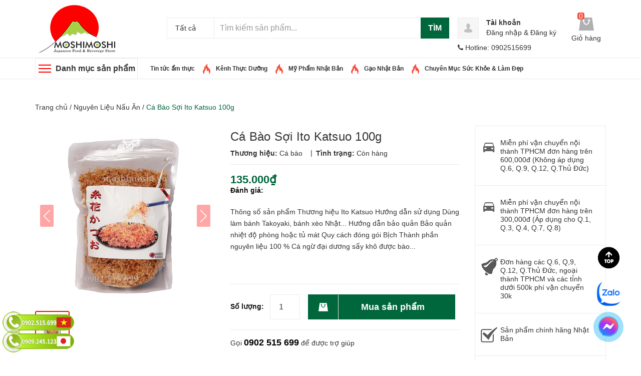

--- FILE ---
content_type: text/html; charset=utf-8
request_url: https://moshimoshi.vn/ca-bao-soi-ito-katsuo-100g
body_size: 62577
content:
<!DOCTYPE html>
<html lang="vi">
	<head> 
		<meta name="google-site-verification" content="Sil_WgC4buROpRa-rc3eC6ubPQJ2tbtvOC_OJLCLUJQ" />
		<meta charset="UTF-8" />
		<meta name="viewport" content="width=device-width, initial-scale=1.0, user-scalable=1.0, minimum-scale=1.0, maximum-scale=4.0">

		<title>
			Cá Bào Sợi Ito Katsuo 100g
			
			
		</title>
		
		<meta name="description" content="cá bà sợi Ito Katsuo 100g nguyên liệu : 100% cá ngừ đại dường sấy khô bào sợi nhỏ. Dùng làm bánh Takoyaki, bánh xèo Nhật.. mua cá bào Nhật Bản ở đâu? Moshimoshi.vn chuyên cung cấp thực phẩm Nhật Bản trong đó có cá bào và tảo bẹ kombu : nguyên liệu nấu nước dashi "/>
		
		<link rel="canonical" href="https://moshimoshi.vn/ca-bao-soi-ito-katsuo-100g"/>
		<meta name='revisit-after' content='1 days' />

		
		<meta name="robots" content="index,follow" />
		

		<meta name="google-site-verification" content="2UD4j7jHdJzrxQwhC_Z-nQzbVFsO55xOvblofZVOa8U" />
		<meta name="facebook-domain-verification" content="mub1vqfa9dflkh1bk9vft62dwycbua" />
		<meta name="msvalidate.01" content="4A34CC2119CF5FC9BC753ADA060C1A91" />
		<!-- ================= Favicon ================== -->
		<link rel="icon" href="//bizweb.dktcdn.net/100/237/115/themes/936039/assets/favicon.png?1765612962805" type="image/x-icon" />
		<!-- ================= Google Fonts ================== -->
		<!-- <link href="//fonts.googleapis.com/css?family=Roboto:400,900,500&amp;subset=vietnamese" rel="stylesheet" type="text/css" media="all" /> -->
		<!-- Font Awesome CSS -->
		<link rel="stylesheet" href="//maxcdn.bootstrapcdn.com/font-awesome/4.5.0/css/font-awesome.min.css">
		<!-- Plugin CSS -->
		<link href="//bizweb.dktcdn.net/100/237/115/themes/936039/assets/bootstrap.min.css?1765612962805" rel="stylesheet" type="text/css" media="all" />
		<link href="//bizweb.dktcdn.net/100/237/115/themes/936039/assets/owl.carousel.min.css?1765612962805" rel="stylesheet" type="text/css" media="all" />
		<!-- Main CSS -->
		<link href="//bizweb.dktcdn.net/100/237/115/themes/936039/assets/style.css?1765612962805" rel="stylesheet" type="text/css" media="all" />
		<link href="//bizweb.dktcdn.net/100/237/115/themes/936039/assets/ecentre.css?1765612962805" rel="stylesheet" type="text/css" media="all" />
		<link href="//bizweb.dktcdn.net/100/237/115/themes/936039/assets/module.css?1765612962805" rel="stylesheet" type="text/css" media="all" />
		<link href="//bizweb.dktcdn.net/100/237/115/themes/936039/assets/sidebar.css?1765612962805" rel="stylesheet" type="text/css" media="all" />
		<link href="//bizweb.dktcdn.net/100/237/115/themes/936039/assets/responsive.scss.css?1765612962805" rel="stylesheet" type="text/css" media="all" />
		<link href="//bizweb.dktcdn.net/100/237/115/themes/936039/assets/custom-dqdt.css?1765612962805" rel="stylesheet" type="text/css" media="all" />

		<script>
	/*! jQuery v2.2.3 | (c) jQuery Foundation | jquery.org/license */
	!function(a,b){"object"==typeof module&&"object"==typeof module.exports?module.exports=a.document?b(a,!0):function(a){if(!a.document)throw new Error("jQuery requires a window with a document");return b(a)}:b(a)}("undefined"!=typeof window?window:this,function(a,b){var c=[],d=a.document,e=c.slice,f=c.concat,g=c.push,h=c.indexOf,i={},j=i.toString,k=i.hasOwnProperty,l={},m="2.2.3",n=function(a,b){return new n.fn.init(a,b)},o=/^[\s\uFEFF\xA0]+|[\s\uFEFF\xA0]+$/g,p=/^-ms-/,q=/-([\da-z])/gi,r=function(a,b){return b.toUpperCase()};n.fn=n.prototype={jquery:m,constructor:n,selector:"",length:0,toArray:function(){return e.call(this)},get:function(a){return null!=a?0>a?this[a+this.length]:this[a]:e.call(this)},pushStack:function(a){var b=n.merge(this.constructor(),a);return b.prevObject=this,b.context=this.context,b},each:function(a){return n.each(this,a)},map:function(a){return this.pushStack(n.map(this,function(b,c){return a.call(b,c,b)}))},slice:function(){return this.pushStack(e.apply(this,arguments))},first:function(){return this.eq(0)},last:function(){return this.eq(-1)},eq:function(a){var b=this.length,c=+a+(0>a?b:0);return this.pushStack(c>=0&&b>c?[this[c]]:[])},end:function(){return this.prevObject||this.constructor()},push:g,sort:c.sort,splice:c.splice},n.extend=n.fn.extend=function(){var a,b,c,d,e,f,g=arguments[0]||{},h=1,i=arguments.length,j=!1;for("boolean"==typeof g&&(j=g,g=arguments[h]||{},h++),"object"==typeof g||n.isFunction(g)||(g={}),h===i&&(g=this,h--);i>h;h++)if(null!=(a=arguments[h]))for(b in a)c=g[b],d=a[b],g!==d&&(j&&d&&(n.isPlainObject(d)||(e=n.isArray(d)))?(e?(e=!1,f=c&&n.isArray(c)?c:[]):f=c&&n.isPlainObject(c)?c:{},g[b]=n.extend(j,f,d)):void 0!==d&&(g[b]=d));return g},n.extend({expando:"jQuery"+(m+Math.random()).replace(/\D/g,""),isReady:!0,error:function(a){throw new Error(a)},noop:function(){},isFunction:function(a){return"function"===n.type(a)},isArray:Array.isArray,isWindow:function(a){return null!=a&&a===a.window},isNumeric:function(a){var b=a&&a.toString();return!n.isArray(a)&&b-parseFloat(b)+1>=0},isPlainObject:function(a){var b;if("object"!==n.type(a)||a.nodeType||n.isWindow(a))return!1;if(a.constructor&&!k.call(a,"constructor")&&!k.call(a.constructor.prototype||{},"isPrototypeOf"))return!1;for(b in a);return void 0===b||k.call(a,b)},isEmptyObject:function(a){var b;for(b in a)return!1;return!0},type:function(a){return null==a?a+"":"object"==typeof a||"function"==typeof a?i[j.call(a)]||"object":typeof a},globalEval:function(a){var b,c=eval;a=n.trim(a),a&&(1===a.indexOf("use strict")?(b=d.createElement("script"),b.text=a,d.head.appendChild(b).parentNode.removeChild(b)):c(a))},camelCase:function(a){return a.replace(p,"ms-").replace(q,r)},nodeName:function(a,b){return a.nodeName&&a.nodeName.toLowerCase()===b.toLowerCase()},each:function(a,b){var c,d=0;if(s(a)){for(c=a.length;c>d;d++)if(b.call(a[d],d,a[d])===!1)break}else for(d in a)if(b.call(a[d],d,a[d])===!1)break;return a},trim:function(a){return null==a?"":(a+"").replace(o,"")},makeArray:function(a,b){var c=b||[];return null!=a&&(s(Object(a))?n.merge(c,"string"==typeof a?[a]:a):g.call(c,a)),c},inArray:function(a,b,c){return null==b?-1:h.call(b,a,c)},merge:function(a,b){for(var c=+b.length,d=0,e=a.length;c>d;d++)a[e++]=b[d];return a.length=e,a},grep:function(a,b,c){for(var d,e=[],f=0,g=a.length,h=!c;g>f;f++)d=!b(a[f],f),d!==h&&e.push(a[f]);return e},map:function(a,b,c){var d,e,g=0,h=[];if(s(a))for(d=a.length;d>g;g++)e=b(a[g],g,c),null!=e&&h.push(e);else for(g in a)e=b(a[g],g,c),null!=e&&h.push(e);return f.apply([],h)},guid:1,proxy:function(a,b){var c,d,f;return"string"==typeof b&&(c=a[b],b=a,a=c),n.isFunction(a)?(d=e.call(arguments,2),f=function(){return a.apply(b||this,d.concat(e.call(arguments)))},f.guid=a.guid=a.guid||n.guid++,f):void 0},now:Date.now,support:l}),"function"==typeof Symbol&&(n.fn[Symbol.iterator]=c[Symbol.iterator]),n.each("Boolean Number String Function Array Date RegExp Object Error Symbol".split(" "),function(a,b){i["[object "+b+"]"]=b.toLowerCase()});function s(a){var b=!!a&&"length"in a&&a.length,c=n.type(a);return"function"===c||n.isWindow(a)?!1:"array"===c||0===b||"number"==typeof b&&b>0&&b-1 in a}var t=function(a){var b,c,d,e,f,g,h,i,j,k,l,m,n,o,p,q,r,s,t,u="sizzle"+1*new Date,v=a.document,w=0,x=0,y=ga(),z=ga(),A=ga(),B=function(a,b){return a===b&&(l=!0),0},C=1<<31,D={}.hasOwnProperty,E=[],F=E.pop,G=E.push,H=E.push,I=E.slice,J=function(a,b){for(var c=0,d=a.length;d>c;c++)if(a[c]===b)return c;return-1},K="checked|selected|async|autofocus|autoplay|controls|defer|disabled|hidden|ismap|loop|multiple|open|readonly|required|scoped",L="[\\x20\\t\\r\\n\\f]",M="(?:\\\\.|[\\w-]|[^\\x00-\\xa0])+",N="\\["+L+"*("+M+")(?:"+L+"*([*^$|!~]?=)"+L+"*(?:'((?:\\\\.|[^\\\\'])*)'|\"((?:\\\\.|[^\\\\\"])*)\"|("+M+"))|)"+L+"*\\]",O=":("+M+")(?:\\((('((?:\\\\.|[^\\\\'])*)'|\"((?:\\\\.|[^\\\\\"])*)\")|((?:\\\\.|[^\\\\()[\\]]|"+N+")*)|.*)\\)|)",P=new RegExp(L+"+","g"),Q=new RegExp("^"+L+"+|((?:^|[^\\\\])(?:\\\\.)*)"+L+"+$","g"),R=new RegExp("^"+L+"*,"+L+"*"),S=new RegExp("^"+L+"*([>+~]|"+L+")"+L+"*"),T=new RegExp("="+L+"*([^\\]'\"]*?)"+L+"*\\]","g"),U=new RegExp(O),V=new RegExp("^"+M+"$"),W={ID:new RegExp("^#("+M+")"),CLASS:new RegExp("^\\.("+M+")"),TAG:new RegExp("^("+M+"|[*])"),ATTR:new RegExp("^"+N),PSEUDO:new RegExp("^"+O),CHILD:new RegExp("^:(only|first|last|nth|nth-last)-(child|of-type)(?:\\("+L+"*(even|odd|(([+-]|)(\\d*)n|)"+L+"*(?:([+-]|)"+L+"*(\\d+)|))"+L+"*\\)|)","i"),bool:new RegExp("^(?:"+K+")$","i"),needsContext:new RegExp("^"+L+"*[>+~]|:(even|odd|eq|gt|lt|nth|first|last)(?:\\("+L+"*((?:-\\d)?\\d*)"+L+"*\\)|)(?=[^-]|$)","i")},X=/^(?:input|select|textarea|button)$/i,Y=/^h\d$/i,Z=/^[^{]+\{\s*\[native \w/,$=/^(?:#([\w-]+)|(\w+)|\.([\w-]+))$/,_=/[+~]/,aa=/'|\\/g,ba=new RegExp("\\\\([\\da-f]{1,6}"+L+"?|("+L+")|.)","ig"),ca=function(a,b,c){var d="0x"+b-65536;return d!==d||c?b:0>d?String.fromCharCode(d+65536):String.fromCharCode(d>>10|55296,1023&d|56320)},da=function(){m()};try{H.apply(E=I.call(v.childNodes),v.childNodes),E[v.childNodes.length].nodeType}catch(ea){H={apply:E.length?function(a,b){G.apply(a,I.call(b))}:function(a,b){var c=a.length,d=0;while(a[c++]=b[d++]);a.length=c-1}}}function fa(a,b,d,e){var f,h,j,k,l,o,r,s,w=b&&b.ownerDocument,x=b?b.nodeType:9;if(d=d||[],"string"!=typeof a||!a||1!==x&&9!==x&&11!==x)return d;if(!e&&((b?b.ownerDocument||b:v)!==n&&m(b),b=b||n,p)){if(11!==x&&(o=$.exec(a)))if(f=o[1]){if(9===x){if(!(j=b.getElementById(f)))return d;if(j.id===f)return d.push(j),d}else if(w&&(j=w.getElementById(f))&&t(b,j)&&j.id===f)return d.push(j),d}else{if(o[2])return H.apply(d,b.getElementsByTagName(a)),d;if((f=o[3])&&c.getElementsByClassName&&b.getElementsByClassName)return H.apply(d,b.getElementsByClassName(f)),d}if(c.qsa&&!A[a+" "]&&(!q||!q.test(a))){if(1!==x)w=b,s=a;else if("object"!==b.nodeName.toLowerCase()){(k=b.getAttribute("id"))?k=k.replace(aa,"\\$&"):b.setAttribute("id",k=u),r=g(a),h=r.length,l=V.test(k)?"#"+k:"[id='"+k+"']";while(h--)r[h]=l+" "+qa(r[h]);s=r.join(","),w=_.test(a)&&oa(b.parentNode)||b}if(s)try{return H.apply(d,w.querySelectorAll(s)),d}catch(y){}finally{k===u&&b.removeAttribute("id")}}}return i(a.replace(Q,"$1"),b,d,e)}function ga(){var a=[];function b(c,e){return a.push(c+" ")>d.cacheLength&&delete b[a.shift()],b[c+" "]=e}return b}function ha(a){return a[u]=!0,a}function ia(a){var b=n.createElement("div");try{return!!a(b)}catch(c){return!1}finally{b.parentNode&&b.parentNode.removeChild(b),b=null}}function ja(a,b){var c=a.split("|"),e=c.length;while(e--)d.attrHandle[c[e]]=b}function ka(a,b){var c=b&&a,d=c&&1===a.nodeType&&1===b.nodeType&&(~b.sourceIndex||C)-(~a.sourceIndex||C);if(d)return d;if(c)while(c=c.nextSibling)if(c===b)return-1;return a?1:-1}function la(a){return function(b){var c=b.nodeName.toLowerCase();return"input"===c&&b.type===a}}function ma(a){return function(b){var c=b.nodeName.toLowerCase();return("input"===c||"button"===c)&&b.type===a}}function na(a){return ha(function(b){return b=+b,ha(function(c,d){var e,f=a([],c.length,b),g=f.length;while(g--)c[e=f[g]]&&(c[e]=!(d[e]=c[e]))})})}function oa(a){return a&&"undefined"!=typeof a.getElementsByTagName&&a}c=fa.support={},f=fa.isXML=function(a){var b=a&&(a.ownerDocument||a).documentElement;return b?"HTML"!==b.nodeName:!1},m=fa.setDocument=function(a){var b,e,g=a?a.ownerDocument||a:v;return g!==n&&9===g.nodeType&&g.documentElement?(n=g,o=n.documentElement,p=!f(n),(e=n.defaultView)&&e.top!==e&&(e.addEventListener?e.addEventListener("unload",da,!1):e.attachEvent&&e.attachEvent("onunload",da)),c.attributes=ia(function(a){return a.className="i",!a.getAttribute("className")}),c.getElementsByTagName=ia(function(a){return a.appendChild(n.createComment("")),!a.getElementsByTagName("*").length}),c.getElementsByClassName=Z.test(n.getElementsByClassName),c.getById=ia(function(a){return o.appendChild(a).id=u,!n.getElementsByName||!n.getElementsByName(u).length}),c.getById?(d.find.ID=function(a,b){if("undefined"!=typeof b.getElementById&&p){var c=b.getElementById(a);return c?[c]:[]}},d.filter.ID=function(a){var b=a.replace(ba,ca);return function(a){return a.getAttribute("id")===b}}):(delete d.find.ID,d.filter.ID=function(a){var b=a.replace(ba,ca);return function(a){var c="undefined"!=typeof a.getAttributeNode&&a.getAttributeNode("id");return c&&c.value===b}}),d.find.TAG=c.getElementsByTagName?function(a,b){return"undefined"!=typeof b.getElementsByTagName?b.getElementsByTagName(a):c.qsa?b.querySelectorAll(a):void 0}:function(a,b){var c,d=[],e=0,f=b.getElementsByTagName(a);if("*"===a){while(c=f[e++])1===c.nodeType&&d.push(c);return d}return f},d.find.CLASS=c.getElementsByClassName&&function(a,b){return"undefined"!=typeof b.getElementsByClassName&&p?b.getElementsByClassName(a):void 0},r=[],q=[],(c.qsa=Z.test(n.querySelectorAll))&&(ia(function(a){o.appendChild(a).innerHTML="<a id='"+u+"'></a><select id='"+u+"-\r\\' msallowcapture=''><option selected=''></option></select>",a.querySelectorAll("[msallowcapture^='']").length&&q.push("[*^$]="+L+"*(?:''|\"\")"),a.querySelectorAll("[selected]").length||q.push("\\["+L+"*(?:value|"+K+")"),a.querySelectorAll("[id~="+u+"-]").length||q.push("~="),a.querySelectorAll(":checked").length||q.push(":checked"),a.querySelectorAll("a#"+u+"+*").length||q.push(".#.+[+~]")}),ia(function(a){var b=n.createElement("input");b.setAttribute("type","hidden"),a.appendChild(b).setAttribute("name","D"),a.querySelectorAll("[name=d]").length&&q.push("name"+L+"*[*^$|!~]?="),a.querySelectorAll(":enabled").length||q.push(":enabled",":disabled"),a.querySelectorAll("*,:x"),q.push(",.*:")})),(c.matchesSelector=Z.test(s=o.matches||o.webkitMatchesSelector||o.mozMatchesSelector||o.oMatchesSelector||o.msMatchesSelector))&&ia(function(a){c.disconnectedMatch=s.call(a,"div"),s.call(a,"[s!='']:x"),r.push("!=",O)}),q=q.length&&new RegExp(q.join("|")),r=r.length&&new RegExp(r.join("|")),b=Z.test(o.compareDocumentPosition),t=b||Z.test(o.contains)?function(a,b){var c=9===a.nodeType?a.documentElement:a,d=b&&b.parentNode;return a===d||!(!d||1!==d.nodeType||!(c.contains?c.contains(d):a.compareDocumentPosition&&16&a.compareDocumentPosition(d)))}:function(a,b){if(b)while(b=b.parentNode)if(b===a)return!0;return!1},B=b?function(a,b){if(a===b)return l=!0,0;var d=!a.compareDocumentPosition-!b.compareDocumentPosition;return d?d:(d=(a.ownerDocument||a)===(b.ownerDocument||b)?a.compareDocumentPosition(b):1,1&d||!c.sortDetached&&b.compareDocumentPosition(a)===d?a===n||a.ownerDocument===v&&t(v,a)?-1:b===n||b.ownerDocument===v&&t(v,b)?1:k?J(k,a)-J(k,b):0:4&d?-1:1)}:function(a,b){if(a===b)return l=!0,0;var c,d=0,e=a.parentNode,f=b.parentNode,g=[a],h=[b];if(!e||!f)return a===n?-1:b===n?1:e?-1:f?1:k?J(k,a)-J(k,b):0;if(e===f)return ka(a,b);c=a;while(c=c.parentNode)g.unshift(c);c=b;while(c=c.parentNode)h.unshift(c);while(g[d]===h[d])d++;return d?ka(g[d],h[d]):g[d]===v?-1:h[d]===v?1:0},n):n},fa.matches=function(a,b){return fa(a,null,null,b)},fa.matchesSelector=function(a,b){if((a.ownerDocument||a)!==n&&m(a),b=b.replace(T,"='$1']"),c.matchesSelector&&p&&!A[b+" "]&&(!r||!r.test(b))&&(!q||!q.test(b)))try{var d=s.call(a,b);if(d||c.disconnectedMatch||a.document&&11!==a.document.nodeType)return d}catch(e){}return fa(b,n,null,[a]).length>0},fa.contains=function(a,b){return(a.ownerDocument||a)!==n&&m(a),t(a,b)},fa.attr=function(a,b){(a.ownerDocument||a)!==n&&m(a);var e=d.attrHandle[b.toLowerCase()],f=e&&D.call(d.attrHandle,b.toLowerCase())?e(a,b,!p):void 0;return void 0!==f?f:c.attributes||!p?a.getAttribute(b):(f=a.getAttributeNode(b))&&f.specified?f.value:null},fa.error=function(a){throw new Error("Syntax error, unrecognized expression: "+a)},fa.uniqueSort=function(a){var b,d=[],e=0,f=0;if(l=!c.detectDuplicates,k=!c.sortStable&&a.slice(0),a.sort(B),l){while(b=a[f++])b===a[f]&&(e=d.push(f));while(e--)a.splice(d[e],1)}return k=null,a},e=fa.getText=function(a){var b,c="",d=0,f=a.nodeType;if(f){if(1===f||9===f||11===f){if("string"==typeof a.textContent)return a.textContent;for(a=a.firstChild;a;a=a.nextSibling)c+=e(a)}else if(3===f||4===f)return a.nodeValue}else while(b=a[d++])c+=e(b);return c},d=fa.selectors={cacheLength:50,createPseudo:ha,match:W,attrHandle:{},find:{},relative:{">":{dir:"parentNode",first:!0}," ":{dir:"parentNode"},"+":{dir:"previousSibling",first:!0},"~":{dir:"previousSibling"}},preFilter:{ATTR:function(a){return a[1]=a[1].replace(ba,ca),a[3]=(a[3]||a[4]||a[5]||"").replace(ba,ca),"~="===a[2]&&(a[3]=" "+a[3]+" "),a.slice(0,4)},CHILD:function(a){return a[1]=a[1].toLowerCase(),"nth"===a[1].slice(0,3)?(a[3]||fa.error(a[0]),a[4]=+(a[4]?a[5]+(a[6]||1):2*("even"===a[3]||"odd"===a[3])),a[5]=+(a[7]+a[8]||"odd"===a[3])):a[3]&&fa.error(a[0]),a},PSEUDO:function(a){var b,c=!a[6]&&a[2];return W.CHILD.test(a[0])?null:(a[3]?a[2]=a[4]||a[5]||"":c&&U.test(c)&&(b=g(c,!0))&&(b=c.indexOf(")",c.length-b)-c.length)&&(a[0]=a[0].slice(0,b),a[2]=c.slice(0,b)),a.slice(0,3))}},filter:{TAG:function(a){var b=a.replace(ba,ca).toLowerCase();return"*"===a?function(){return!0}:function(a){return a.nodeName&&a.nodeName.toLowerCase()===b}},CLASS:function(a){var b=y[a+" "];return b||(b=new RegExp("(^|"+L+")"+a+"("+L+"|$)"))&&y(a,function(a){return b.test("string"==typeof a.className&&a.className||"undefined"!=typeof a.getAttribute&&a.getAttribute("class")||"")})},ATTR:function(a,b,c){return function(d){var e=fa.attr(d,a);return null==e?"!="===b:b?(e+="","="===b?e===c:"!="===b?e!==c:"^="===b?c&&0===e.indexOf(c):"*="===b?c&&e.indexOf(c)>-1:"$="===b?c&&e.slice(-c.length)===c:"~="===b?(" "+e.replace(P," ")+" ").indexOf(c)>-1:"|="===b?e===c||e.slice(0,c.length+1)===c+"-":!1):!0}},CHILD:function(a,b,c,d,e){var f="nth"!==a.slice(0,3),g="last"!==a.slice(-4),h="of-type"===b;return 1===d&&0===e?function(a){return!!a.parentNode}:function(b,c,i){var j,k,l,m,n,o,p=f!==g?"nextSibling":"previousSibling",q=b.parentNode,r=h&&b.nodeName.toLowerCase(),s=!i&&!h,t=!1;if(q){if(f){while(p){m=b;while(m=m[p])if(h?m.nodeName.toLowerCase()===r:1===m.nodeType)return!1;o=p="only"===a&&!o&&"nextSibling"}return!0}if(o=[g?q.firstChild:q.lastChild],g&&s){m=q,l=m[u]||(m[u]={}),k=l[m.uniqueID]||(l[m.uniqueID]={}),j=k[a]||[],n=j[0]===w&&j[1],t=n&&j[2],m=n&&q.childNodes[n];while(m=++n&&m&&m[p]||(t=n=0)||o.pop())if(1===m.nodeType&&++t&&m===b){k[a]=[w,n,t];break}}else if(s&&(m=b,l=m[u]||(m[u]={}),k=l[m.uniqueID]||(l[m.uniqueID]={}),j=k[a]||[],n=j[0]===w&&j[1],t=n),t===!1)while(m=++n&&m&&m[p]||(t=n=0)||o.pop())if((h?m.nodeName.toLowerCase()===r:1===m.nodeType)&&++t&&(s&&(l=m[u]||(m[u]={}),k=l[m.uniqueID]||(l[m.uniqueID]={}),k[a]=[w,t]),m===b))break;return t-=e,t===d||t%d===0&&t/d>=0}}},PSEUDO:function(a,b){var c,e=d.pseudos[a]||d.setFilters[a.toLowerCase()]||fa.error("unsupported pseudo: "+a);return e[u]?e(b):e.length>1?(c=[a,a,"",b],d.setFilters.hasOwnProperty(a.toLowerCase())?ha(function(a,c){var d,f=e(a,b),g=f.length;while(g--)d=J(a,f[g]),a[d]=!(c[d]=f[g])}):function(a){return e(a,0,c)}):e}},pseudos:{not:ha(function(a){var b=[],c=[],d=h(a.replace(Q,"$1"));return d[u]?ha(function(a,b,c,e){var f,g=d(a,null,e,[]),h=a.length;while(h--)(f=g[h])&&(a[h]=!(b[h]=f))}):function(a,e,f){return b[0]=a,d(b,null,f,c),b[0]=null,!c.pop()}}),has:ha(function(a){return function(b){return fa(a,b).length>0}}),contains:ha(function(a){return a=a.replace(ba,ca),function(b){return(b.textContent||b.innerText||e(b)).indexOf(a)>-1}}),lang:ha(function(a){return V.test(a||"")||fa.error("unsupported lang: "+a),a=a.replace(ba,ca).toLowerCase(),function(b){var c;do if(c=p?b.lang:b.getAttribute("xml:lang")||b.getAttribute("lang"))return c=c.toLowerCase(),c===a||0===c.indexOf(a+"-");while((b=b.parentNode)&&1===b.nodeType);return!1}}),target:function(b){var c=a.location&&a.location.hash;return c&&c.slice(1)===b.id},root:function(a){return a===o},focus:function(a){return a===n.activeElement&&(!n.hasFocus||n.hasFocus())&&!!(a.type||a.href||~a.tabIndex)},enabled:function(a){return a.disabled===!1},disabled:function(a){return a.disabled===!0},checked:function(a){var b=a.nodeName.toLowerCase();return"input"===b&&!!a.checked||"option"===b&&!!a.selected},selected:function(a){return a.parentNode&&a.parentNode.selectedIndex,a.selected===!0},empty:function(a){for(a=a.firstChild;a;a=a.nextSibling)if(a.nodeType<6)return!1;return!0},parent:function(a){return!d.pseudos.empty(a)},header:function(a){return Y.test(a.nodeName)},input:function(a){return X.test(a.nodeName)},button:function(a){var b=a.nodeName.toLowerCase();return"input"===b&&"button"===a.type||"button"===b},text:function(a){var b;return"input"===a.nodeName.toLowerCase()&&"text"===a.type&&(null==(b=a.getAttribute("type"))||"text"===b.toLowerCase())},first:na(function(){return[0]}),last:na(function(a,b){return[b-1]}),eq:na(function(a,b,c){return[0>c?c+b:c]}),even:na(function(a,b){for(var c=0;b>c;c+=2)a.push(c);return a}),odd:na(function(a,b){for(var c=1;b>c;c+=2)a.push(c);return a}),lt:na(function(a,b,c){for(var d=0>c?c+b:c;--d>=0;)a.push(d);return a}),gt:na(function(a,b,c){for(var d=0>c?c+b:c;++d<b;)a.push(d);return a})}},d.pseudos.nth=d.pseudos.eq;for(b in{radio:!0,checkbox:!0,file:!0,password:!0,image:!0})d.pseudos[b]=la(b);for(b in{submit:!0,reset:!0})d.pseudos[b]=ma(b);function pa(){}pa.prototype=d.filters=d.pseudos,d.setFilters=new pa,g=fa.tokenize=function(a,b){var c,e,f,g,h,i,j,k=z[a+" "];if(k)return b?0:k.slice(0);h=a,i=[],j=d.preFilter;while(h){c&&!(e=R.exec(h))||(e&&(h=h.slice(e[0].length)||h),i.push(f=[])),c=!1,(e=S.exec(h))&&(c=e.shift(),f.push({value:c,type:e[0].replace(Q," ")}),h=h.slice(c.length));for(g in d.filter)!(e=W[g].exec(h))||j[g]&&!(e=j[g](e))||(c=e.shift(),f.push({value:c,type:g,matches:e}),h=h.slice(c.length));if(!c)break}return b?h.length:h?fa.error(a):z(a,i).slice(0)};function qa(a){for(var b=0,c=a.length,d="";c>b;b++)d+=a[b].value;return d}function ra(a,b,c){var d=b.dir,e=c&&"parentNode"===d,f=x++;return b.first?function(b,c,f){while(b=b[d])if(1===b.nodeType||e)return a(b,c,f)}:function(b,c,g){var h,i,j,k=[w,f];if(g){while(b=b[d])if((1===b.nodeType||e)&&a(b,c,g))return!0}else while(b=b[d])if(1===b.nodeType||e){if(j=b[u]||(b[u]={}),i=j[b.uniqueID]||(j[b.uniqueID]={}),(h=i[d])&&h[0]===w&&h[1]===f)return k[2]=h[2];if(i[d]=k,k[2]=a(b,c,g))return!0}}}function sa(a){return a.length>1?function(b,c,d){var e=a.length;while(e--)if(!a[e](b,c,d))return!1;return!0}:a[0]}function ta(a,b,c){for(var d=0,e=b.length;e>d;d++)fa(a,b[d],c);return c}function ua(a,b,c,d,e){for(var f,g=[],h=0,i=a.length,j=null!=b;i>h;h++)(f=a[h])&&(c&&!c(f,d,e)||(g.push(f),j&&b.push(h)));return g}function va(a,b,c,d,e,f){return d&&!d[u]&&(d=va(d)),e&&!e[u]&&(e=va(e,f)),ha(function(f,g,h,i){var j,k,l,m=[],n=[],o=g.length,p=f||ta(b||"*",h.nodeType?[h]:h,[]),q=!a||!f&&b?p:ua(p,m,a,h,i),r=c?e||(f?a:o||d)?[]:g:q;if(c&&c(q,r,h,i),d){j=ua(r,n),d(j,[],h,i),k=j.length;while(k--)(l=j[k])&&(r[n[k]]=!(q[n[k]]=l))}if(f){if(e||a){if(e){j=[],k=r.length;while(k--)(l=r[k])&&j.push(q[k]=l);e(null,r=[],j,i)}k=r.length;while(k--)(l=r[k])&&(j=e?J(f,l):m[k])>-1&&(f[j]=!(g[j]=l))}}else r=ua(r===g?r.splice(o,r.length):r),e?e(null,g,r,i):H.apply(g,r)})}function wa(a){for(var b,c,e,f=a.length,g=d.relative[a[0].type],h=g||d.relative[" "],i=g?1:0,k=ra(function(a){return a===b},h,!0),l=ra(function(a){return J(b,a)>-1},h,!0),m=[function(a,c,d){var e=!g&&(d||c!==j)||((b=c).nodeType?k(a,c,d):l(a,c,d));return b=null,e}];f>i;i++)if(c=d.relative[a[i].type])m=[ra(sa(m),c)];else{if(c=d.filter[a[i].type].apply(null,a[i].matches),c[u]){for(e=++i;f>e;e++)if(d.relative[a[e].type])break;return va(i>1&&sa(m),i>1&&qa(a.slice(0,i-1).concat({value:" "===a[i-2].type?"*":""})).replace(Q,"$1"),c,e>i&&wa(a.slice(i,e)),f>e&&wa(a=a.slice(e)),f>e&&qa(a))}m.push(c)}return sa(m)}function xa(a,b){var c=b.length>0,e=a.length>0,f=function(f,g,h,i,k){var l,o,q,r=0,s="0",t=f&&[],u=[],v=j,x=f||e&&d.find.TAG("*",k),y=w+=null==v?1:Math.random()||.1,z=x.length;for(k&&(j=g===n||g||k);s!==z&&null!=(l=x[s]);s++){if(e&&l){o=0,g||l.ownerDocument===n||(m(l),h=!p);while(q=a[o++])if(q(l,g||n,h)){i.push(l);break}k&&(w=y)}c&&((l=!q&&l)&&r--,f&&t.push(l))}if(r+=s,c&&s!==r){o=0;while(q=b[o++])q(t,u,g,h);if(f){if(r>0)while(s--)t[s]||u[s]||(u[s]=F.call(i));u=ua(u)}H.apply(i,u),k&&!f&&u.length>0&&r+b.length>1&&fa.uniqueSort(i)}return k&&(w=y,j=v),t};return c?ha(f):f}return h=fa.compile=function(a,b){var c,d=[],e=[],f=A[a+" "];if(!f){b||(b=g(a)),c=b.length;while(c--)f=wa(b[c]),f[u]?d.push(f):e.push(f);f=A(a,xa(e,d)),f.selector=a}return f},i=fa.select=function(a,b,e,f){var i,j,k,l,m,n="function"==typeof a&&a,o=!f&&g(a=n.selector||a);if(e=e||[],1===o.length){if(j=o[0]=o[0].slice(0),j.length>2&&"ID"===(k=j[0]).type&&c.getById&&9===b.nodeType&&p&&d.relative[j[1].type]){if(b=(d.find.ID(k.matches[0].replace(ba,ca),b)||[])[0],!b)return e;n&&(b=b.parentNode),a=a.slice(j.shift().value.length)}i=W.needsContext.test(a)?0:j.length;while(i--){if(k=j[i],d.relative[l=k.type])break;if((m=d.find[l])&&(f=m(k.matches[0].replace(ba,ca),_.test(j[0].type)&&oa(b.parentNode)||b))){if(j.splice(i,1),a=f.length&&qa(j),!a)return H.apply(e,f),e;break}}}return(n||h(a,o))(f,b,!p,e,!b||_.test(a)&&oa(b.parentNode)||b),e},c.sortStable=u.split("").sort(B).join("")===u,c.detectDuplicates=!!l,m(),c.sortDetached=ia(function(a){return 1&a.compareDocumentPosition(n.createElement("div"))}),ia(function(a){return a.innerHTML="<a href='#'></a>","#"===a.firstChild.getAttribute("href")})||ja("type|href|height|width",function(a,b,c){return c?void 0:a.getAttribute(b,"type"===b.toLowerCase()?1:2)}),c.attributes&&ia(function(a){return a.innerHTML="<input/>",a.firstChild.setAttribute("value",""),""===a.firstChild.getAttribute("value")})||ja("value",function(a,b,c){return c||"input"!==a.nodeName.toLowerCase()?void 0:a.defaultValue}),ia(function(a){return null==a.getAttribute("disabled")})||ja(K,function(a,b,c){var d;return c?void 0:a[b]===!0?b.toLowerCase():(d=a.getAttributeNode(b))&&d.specified?d.value:null}),fa}(a);n.find=t,n.expr=t.selectors,n.expr[":"]=n.expr.pseudos,n.uniqueSort=n.unique=t.uniqueSort,n.text=t.getText,n.isXMLDoc=t.isXML,n.contains=t.contains;var u=function(a,b,c){var d=[],e=void 0!==c;while((a=a[b])&&9!==a.nodeType)if(1===a.nodeType){if(e&&n(a).is(c))break;d.push(a)}return d},v=function(a,b){for(var c=[];a;a=a.nextSibling)1===a.nodeType&&a!==b&&c.push(a);return c},w=n.expr.match.needsContext,x=/^<([\w-]+)\s*\/?>(?:<\/\1>|)$/,y=/^.[^:#\[\.,]*$/;function z(a,b,c){if(n.isFunction(b))return n.grep(a,function(a,d){return!!b.call(a,d,a)!==c});if(b.nodeType)return n.grep(a,function(a){return a===b!==c});if("string"==typeof b){if(y.test(b))return n.filter(b,a,c);b=n.filter(b,a)}return n.grep(a,function(a){return h.call(b,a)>-1!==c})}n.filter=function(a,b,c){var d=b[0];return c&&(a=":not("+a+")"),1===b.length&&1===d.nodeType?n.find.matchesSelector(d,a)?[d]:[]:n.find.matches(a,n.grep(b,function(a){return 1===a.nodeType}))},n.fn.extend({find:function(a){var b,c=this.length,d=[],e=this;if("string"!=typeof a)return this.pushStack(n(a).filter(function(){for(b=0;c>b;b++)if(n.contains(e[b],this))return!0}));for(b=0;c>b;b++)n.find(a,e[b],d);return d=this.pushStack(c>1?n.unique(d):d),d.selector=this.selector?this.selector+" "+a:a,d},filter:function(a){return this.pushStack(z(this,a||[],!1))},not:function(a){return this.pushStack(z(this,a||[],!0))},is:function(a){return!!z(this,"string"==typeof a&&w.test(a)?n(a):a||[],!1).length}});var A,B=/^(?:\s*(<[\w\W]+>)[^>]*|#([\w-]*))$/,C=n.fn.init=function(a,b,c){var e,f;if(!a)return this;if(c=c||A,"string"==typeof a){if(e="<"===a[0]&&">"===a[a.length-1]&&a.length>=3?[null,a,null]:B.exec(a),!e||!e[1]&&b)return!b||b.jquery?(b||c).find(a):this.constructor(b).find(a);if(e[1]){if(b=b instanceof n?b[0]:b,n.merge(this,n.parseHTML(e[1],b&&b.nodeType?b.ownerDocument||b:d,!0)),x.test(e[1])&&n.isPlainObject(b))for(e in b)n.isFunction(this[e])?this[e](b[e]):this.attr(e,b[e]);return this}return f=d.getElementById(e[2]),f&&f.parentNode&&(this.length=1,this[0]=f),this.context=d,this.selector=a,this}return a.nodeType?(this.context=this[0]=a,this.length=1,this):n.isFunction(a)?void 0!==c.ready?c.ready(a):a(n):(void 0!==a.selector&&(this.selector=a.selector,this.context=a.context),n.makeArray(a,this))};C.prototype=n.fn,A=n(d);var D=/^(?:parents|prev(?:Until|All))/,E={children:!0,contents:!0,next:!0,prev:!0};n.fn.extend({has:function(a){var b=n(a,this),c=b.length;return this.filter(function(){for(var a=0;c>a;a++)if(n.contains(this,b[a]))return!0})},closest:function(a,b){for(var c,d=0,e=this.length,f=[],g=w.test(a)||"string"!=typeof a?n(a,b||this.context):0;e>d;d++)for(c=this[d];c&&c!==b;c=c.parentNode)if(c.nodeType<11&&(g?g.index(c)>-1:1===c.nodeType&&n.find.matchesSelector(c,a))){f.push(c);break}return this.pushStack(f.length>1?n.uniqueSort(f):f)},index:function(a){return a?"string"==typeof a?h.call(n(a),this[0]):h.call(this,a.jquery?a[0]:a):this[0]&&this[0].parentNode?this.first().prevAll().length:-1},add:function(a,b){return this.pushStack(n.uniqueSort(n.merge(this.get(),n(a,b))))},addBack:function(a){return this.add(null==a?this.prevObject:this.prevObject.filter(a))}});function F(a,b){while((a=a[b])&&1!==a.nodeType);return a}n.each({parent:function(a){var b=a.parentNode;return b&&11!==b.nodeType?b:null},parents:function(a){return u(a,"parentNode")},parentsUntil:function(a,b,c){return u(a,"parentNode",c)},next:function(a){return F(a,"nextSibling")},prev:function(a){return F(a,"previousSibling")},nextAll:function(a){return u(a,"nextSibling")},prevAll:function(a){return u(a,"previousSibling")},nextUntil:function(a,b,c){return u(a,"nextSibling",c)},prevUntil:function(a,b,c){return u(a,"previousSibling",c)},siblings:function(a){return v((a.parentNode||{}).firstChild,a)},children:function(a){return v(a.firstChild)},contents:function(a){return a.contentDocument||n.merge([],a.childNodes)}},function(a,b){n.fn[a]=function(c,d){var e=n.map(this,b,c);return"Until"!==a.slice(-5)&&(d=c),d&&"string"==typeof d&&(e=n.filter(d,e)),this.length>1&&(E[a]||n.uniqueSort(e),D.test(a)&&e.reverse()),this.pushStack(e)}});var G=/\S+/g;function H(a){var b={};return n.each(a.match(G)||[],function(a,c){b[c]=!0}),b}n.Callbacks=function(a){a="string"==typeof a?H(a):n.extend({},a);var b,c,d,e,f=[],g=[],h=-1,i=function(){for(e=a.once,d=b=!0;g.length;h=-1){c=g.shift();while(++h<f.length)f[h].apply(c[0],c[1])===!1&&a.stopOnFalse&&(h=f.length,c=!1)}a.memory||(c=!1),b=!1,e&&(f=c?[]:"")},j={add:function(){return f&&(c&&!b&&(h=f.length-1,g.push(c)),function d(b){n.each(b,function(b,c){n.isFunction(c)?a.unique&&j.has(c)||f.push(c):c&&c.length&&"string"!==n.type(c)&&d(c)})}(arguments),c&&!b&&i()),this},remove:function(){return n.each(arguments,function(a,b){var c;while((c=n.inArray(b,f,c))>-1)f.splice(c,1),h>=c&&h--}),this},has:function(a){return a?n.inArray(a,f)>-1:f.length>0},empty:function(){return f&&(f=[]),this},disable:function(){return e=g=[],f=c="",this},disabled:function(){return!f},lock:function(){return e=g=[],c||(f=c=""),this},locked:function(){return!!e},fireWith:function(a,c){return e||(c=c||[],c=[a,c.slice?c.slice():c],g.push(c),b||i()),this},fire:function(){return j.fireWith(this,arguments),this},fired:function(){return!!d}};return j},n.extend({Deferred:function(a){var b=[["resolve","done",n.Callbacks("once memory"),"resolved"],["reject","fail",n.Callbacks("once memory"),"rejected"],["notify","progress",n.Callbacks("memory")]],c="pending",d={state:function(){return c},always:function(){return e.done(arguments).fail(arguments),this},then:function(){var a=arguments;return n.Deferred(function(c){n.each(b,function(b,f){var g=n.isFunction(a[b])&&a[b];e[f[1]](function(){var a=g&&g.apply(this,arguments);a&&n.isFunction(a.promise)?a.promise().progress(c.notify).done(c.resolve).fail(c.reject):c[f[0]+"With"](this===d?c.promise():this,g?[a]:arguments)})}),a=null}).promise()},promise:function(a){return null!=a?n.extend(a,d):d}},e={};return d.pipe=d.then,n.each(b,function(a,f){var g=f[2],h=f[3];d[f[1]]=g.add,h&&g.add(function(){c=h},b[1^a][2].disable,b[2][2].lock),e[f[0]]=function(){return e[f[0]+"With"](this===e?d:this,arguments),this},e[f[0]+"With"]=g.fireWith}),d.promise(e),a&&a.call(e,e),e},when:function(a){var b=0,c=e.call(arguments),d=c.length,f=1!==d||a&&n.isFunction(a.promise)?d:0,g=1===f?a:n.Deferred(),h=function(a,b,c){return function(d){b[a]=this,c[a]=arguments.length>1?e.call(arguments):d,c===i?g.notifyWith(b,c):--f||g.resolveWith(b,c)}},i,j,k;if(d>1)for(i=new Array(d),j=new Array(d),k=new Array(d);d>b;b++)c[b]&&n.isFunction(c[b].promise)?c[b].promise().progress(h(b,j,i)).done(h(b,k,c)).fail(g.reject):--f;return f||g.resolveWith(k,c),g.promise()}});var I;n.fn.ready=function(a){return n.ready.promise().done(a),this},n.extend({isReady:!1,readyWait:1,holdReady:function(a){a?n.readyWait++:n.ready(!0)},ready:function(a){(a===!0?--n.readyWait:n.isReady)||(n.isReady=!0,a!==!0&&--n.readyWait>0||(I.resolveWith(d,[n]),n.fn.triggerHandler&&(n(d).triggerHandler("ready"),n(d).off("ready"))))}});function J(){d.removeEventListener("DOMContentLoaded",J),a.removeEventListener("load",J),n.ready()}n.ready.promise=function(b){return I||(I=n.Deferred(),"complete"===d.readyState||"loading"!==d.readyState&&!d.documentElement.doScroll?a.setTimeout(n.ready):(d.addEventListener("DOMContentLoaded",J),a.addEventListener("load",J))),I.promise(b)},n.ready.promise();var K=function(a,b,c,d,e,f,g){var h=0,i=a.length,j=null==c;if("object"===n.type(c)){e=!0;for(h in c)K(a,b,h,c[h],!0,f,g)}else if(void 0!==d&&(e=!0,n.isFunction(d)||(g=!0),j&&(g?(b.call(a,d),b=null):(j=b,b=function(a,b,c){return j.call(n(a),c)})),b))for(;i>h;h++)b(a[h],c,g?d:d.call(a[h],h,b(a[h],c)));return e?a:j?b.call(a):i?b(a[0],c):f},L=function(a){return 1===a.nodeType||9===a.nodeType||!+a.nodeType};function M(){this.expando=n.expando+M.uid++}M.uid=1,M.prototype={register:function(a,b){var c=b||{};return a.nodeType?a[this.expando]=c:Object.defineProperty(a,this.expando,{value:c,writable:!0,configurable:!0}),a[this.expando]},cache:function(a){if(!L(a))return{};var b=a[this.expando];return b||(b={},L(a)&&(a.nodeType?a[this.expando]=b:Object.defineProperty(a,this.expando,{value:b,configurable:!0}))),b},set:function(a,b,c){var d,e=this.cache(a);if("string"==typeof b)e[b]=c;else for(d in b)e[d]=b[d];return e},get:function(a,b){return void 0===b?this.cache(a):a[this.expando]&&a[this.expando][b]},access:function(a,b,c){var d;return void 0===b||b&&"string"==typeof b&&void 0===c?(d=this.get(a,b),void 0!==d?d:this.get(a,n.camelCase(b))):(this.set(a,b,c),void 0!==c?c:b)},remove:function(a,b){var c,d,e,f=a[this.expando];if(void 0!==f){if(void 0===b)this.register(a);else{n.isArray(b)?d=b.concat(b.map(n.camelCase)):(e=n.camelCase(b),b in f?d=[b,e]:(d=e,d=d in f?[d]:d.match(G)||[])),c=d.length;while(c--)delete f[d[c]]}(void 0===b||n.isEmptyObject(f))&&(a.nodeType?a[this.expando]=void 0:delete a[this.expando])}},hasData:function(a){var b=a[this.expando];return void 0!==b&&!n.isEmptyObject(b)}};var N=new M,O=new M,P=/^(?:\{[\w\W]*\}|\[[\w\W]*\])$/,Q=/[A-Z]/g;function R(a,b,c){var d;if(void 0===c&&1===a.nodeType)if(d="data-"+b.replace(Q,"-$&").toLowerCase(),c=a.getAttribute(d),"string"==typeof c){try{c="true"===c?!0:"false"===c?!1:"null"===c?null:+c+""===c?+c:P.test(c)?n.parseJSON(c):c;
}catch(e){}O.set(a,b,c)}else c=void 0;return c}n.extend({hasData:function(a){return O.hasData(a)||N.hasData(a)},data:function(a,b,c){return O.access(a,b,c)},removeData:function(a,b){O.remove(a,b)},_data:function(a,b,c){return N.access(a,b,c)},_removeData:function(a,b){N.remove(a,b)}}),n.fn.extend({data:function(a,b){var c,d,e,f=this[0],g=f&&f.attributes;if(void 0===a){if(this.length&&(e=O.get(f),1===f.nodeType&&!N.get(f,"hasDataAttrs"))){c=g.length;while(c--)g[c]&&(d=g[c].name,0===d.indexOf("data-")&&(d=n.camelCase(d.slice(5)),R(f,d,e[d])));N.set(f,"hasDataAttrs",!0)}return e}return"object"==typeof a?this.each(function(){O.set(this,a)}):K(this,function(b){var c,d;if(f&&void 0===b){if(c=O.get(f,a)||O.get(f,a.replace(Q,"-$&").toLowerCase()),void 0!==c)return c;if(d=n.camelCase(a),c=O.get(f,d),void 0!==c)return c;if(c=R(f,d,void 0),void 0!==c)return c}else d=n.camelCase(a),this.each(function(){var c=O.get(this,d);O.set(this,d,b),a.indexOf("-")>-1&&void 0!==c&&O.set(this,a,b)})},null,b,arguments.length>1,null,!0)},removeData:function(a){return this.each(function(){O.remove(this,a)})}}),n.extend({queue:function(a,b,c){var d;return a?(b=(b||"fx")+"queue",d=N.get(a,b),c&&(!d||n.isArray(c)?d=N.access(a,b,n.makeArray(c)):d.push(c)),d||[]):void 0},dequeue:function(a,b){b=b||"fx";var c=n.queue(a,b),d=c.length,e=c.shift(),f=n._queueHooks(a,b),g=function(){n.dequeue(a,b)};"inprogress"===e&&(e=c.shift(),d--),e&&("fx"===b&&c.unshift("inprogress"),delete f.stop,e.call(a,g,f)),!d&&f&&f.empty.fire()},_queueHooks:function(a,b){var c=b+"queueHooks";return N.get(a,c)||N.access(a,c,{empty:n.Callbacks("once memory").add(function(){N.remove(a,[b+"queue",c])})})}}),n.fn.extend({queue:function(a,b){var c=2;return"string"!=typeof a&&(b=a,a="fx",c--),arguments.length<c?n.queue(this[0],a):void 0===b?this:this.each(function(){var c=n.queue(this,a,b);n._queueHooks(this,a),"fx"===a&&"inprogress"!==c[0]&&n.dequeue(this,a)})},dequeue:function(a){return this.each(function(){n.dequeue(this,a)})},clearQueue:function(a){return this.queue(a||"fx",[])},promise:function(a,b){var c,d=1,e=n.Deferred(),f=this,g=this.length,h=function(){--d||e.resolveWith(f,[f])};"string"!=typeof a&&(b=a,a=void 0),a=a||"fx";while(g--)c=N.get(f[g],a+"queueHooks"),c&&c.empty&&(d++,c.empty.add(h));return h(),e.promise(b)}});var S=/[+-]?(?:\d*\.|)\d+(?:[eE][+-]?\d+|)/.source,T=new RegExp("^(?:([+-])=|)("+S+")([a-z%]*)$","i"),U=["Top","Right","Bottom","Left"],V=function(a,b){return a=b||a,"none"===n.css(a,"display")||!n.contains(a.ownerDocument,a)};function W(a,b,c,d){var e,f=1,g=20,h=d?function(){return d.cur()}:function(){return n.css(a,b,"")},i=h(),j=c&&c[3]||(n.cssNumber[b]?"":"px"),k=(n.cssNumber[b]||"px"!==j&&+i)&&T.exec(n.css(a,b));if(k&&k[3]!==j){j=j||k[3],c=c||[],k=+i||1;do f=f||".5",k/=f,n.style(a,b,k+j);while(f!==(f=h()/i)&&1!==f&&--g)}return c&&(k=+k||+i||0,e=c[1]?k+(c[1]+1)*c[2]:+c[2],d&&(d.unit=j,d.start=k,d.end=e)),e}var X=/^(?:checkbox|radio)$/i,Y=/<([\w:-]+)/,Z=/^$|\/(?:java|ecma)script/i,$={option:[1,"<select multiple='multiple'>","</select>"],thead:[1,"<table>","</table>"],col:[2,"<table><colgroup>","</colgroup></table>"],tr:[2,"<table><tbody>","</tbody></table>"],td:[3,"<table><tbody><tr>","</tr></tbody></table>"],_default:[0,"",""]};$.optgroup=$.option,$.tbody=$.tfoot=$.colgroup=$.caption=$.thead,$.th=$.td;function _(a,b){var c="undefined"!=typeof a.getElementsByTagName?a.getElementsByTagName(b||"*"):"undefined"!=typeof a.querySelectorAll?a.querySelectorAll(b||"*"):[];return void 0===b||b&&n.nodeName(a,b)?n.merge([a],c):c}function aa(a,b){for(var c=0,d=a.length;d>c;c++)N.set(a[c],"globalEval",!b||N.get(b[c],"globalEval"))}var ba=/<|&#?\w+;/;function ca(a,b,c,d,e){for(var f,g,h,i,j,k,l=b.createDocumentFragment(),m=[],o=0,p=a.length;p>o;o++)if(f=a[o],f||0===f)if("object"===n.type(f))n.merge(m,f.nodeType?[f]:f);else if(ba.test(f)){g=g||l.appendChild(b.createElement("div")),h=(Y.exec(f)||["",""])[1].toLowerCase(),i=$[h]||$._default,g.innerHTML=i[1]+n.htmlPrefilter(f)+i[2],k=i[0];while(k--)g=g.lastChild;n.merge(m,g.childNodes),g=l.firstChild,g.textContent=""}else m.push(b.createTextNode(f));l.textContent="",o=0;while(f=m[o++])if(d&&n.inArray(f,d)>-1)e&&e.push(f);else if(j=n.contains(f.ownerDocument,f),g=_(l.appendChild(f),"script"),j&&aa(g),c){k=0;while(f=g[k++])Z.test(f.type||"")&&c.push(f)}return l}!function(){var a=d.createDocumentFragment(),b=a.appendChild(d.createElement("div")),c=d.createElement("input");c.setAttribute("type","radio"),c.setAttribute("checked","checked"),c.setAttribute("name","t"),b.appendChild(c),l.checkClone=b.cloneNode(!0).cloneNode(!0).lastChild.checked,b.innerHTML="<textarea>x</textarea>",l.noCloneChecked=!!b.cloneNode(!0).lastChild.defaultValue}();var da=/^key/,ea=/^(?:mouse|pointer|contextmenu|drag|drop)|click/,fa=/^([^.]*)(?:\.(.+)|)/;function ga(){return!0}function ha(){return!1}function ia(){try{return d.activeElement}catch(a){}}function ja(a,b,c,d,e,f){var g,h;if("object"==typeof b){"string"!=typeof c&&(d=d||c,c=void 0);for(h in b)ja(a,h,c,d,b[h],f);return a}if(null==d&&null==e?(e=c,d=c=void 0):null==e&&("string"==typeof c?(e=d,d=void 0):(e=d,d=c,c=void 0)),e===!1)e=ha;else if(!e)return a;return 1===f&&(g=e,e=function(a){return n().off(a),g.apply(this,arguments)},e.guid=g.guid||(g.guid=n.guid++)),a.each(function(){n.event.add(this,b,e,d,c)})}n.event={global:{},add:function(a,b,c,d,e){var f,g,h,i,j,k,l,m,o,p,q,r=N.get(a);if(r){c.handler&&(f=c,c=f.handler,e=f.selector),c.guid||(c.guid=n.guid++),(i=r.events)||(i=r.events={}),(g=r.handle)||(g=r.handle=function(b){return"undefined"!=typeof n&&n.event.triggered!==b.type?n.event.dispatch.apply(a,arguments):void 0}),b=(b||"").match(G)||[""],j=b.length;while(j--)h=fa.exec(b[j])||[],o=q=h[1],p=(h[2]||"").split(".").sort(),o&&(l=n.event.special[o]||{},o=(e?l.delegateType:l.bindType)||o,l=n.event.special[o]||{},k=n.extend({type:o,origType:q,data:d,handler:c,guid:c.guid,selector:e,needsContext:e&&n.expr.match.needsContext.test(e),namespace:p.join(".")},f),(m=i[o])||(m=i[o]=[],m.delegateCount=0,l.setup&&l.setup.call(a,d,p,g)!==!1||a.addEventListener&&a.addEventListener(o,g)),l.add&&(l.add.call(a,k),k.handler.guid||(k.handler.guid=c.guid)),e?m.splice(m.delegateCount++,0,k):m.push(k),n.event.global[o]=!0)}},remove:function(a,b,c,d,e){var f,g,h,i,j,k,l,m,o,p,q,r=N.hasData(a)&&N.get(a);if(r&&(i=r.events)){b=(b||"").match(G)||[""],j=b.length;while(j--)if(h=fa.exec(b[j])||[],o=q=h[1],p=(h[2]||"").split(".").sort(),o){l=n.event.special[o]||{},o=(d?l.delegateType:l.bindType)||o,m=i[o]||[],h=h[2]&&new RegExp("(^|\\.)"+p.join("\\.(?:.*\\.|)")+"(\\.|$)"),g=f=m.length;while(f--)k=m[f],!e&&q!==k.origType||c&&c.guid!==k.guid||h&&!h.test(k.namespace)||d&&d!==k.selector&&("**"!==d||!k.selector)||(m.splice(f,1),k.selector&&m.delegateCount--,l.remove&&l.remove.call(a,k));g&&!m.length&&(l.teardown&&l.teardown.call(a,p,r.handle)!==!1||n.removeEvent(a,o,r.handle),delete i[o])}else for(o in i)n.event.remove(a,o+b[j],c,d,!0);n.isEmptyObject(i)&&N.remove(a,"handle events")}},dispatch:function(a){a=n.event.fix(a);var b,c,d,f,g,h=[],i=e.call(arguments),j=(N.get(this,"events")||{})[a.type]||[],k=n.event.special[a.type]||{};if(i[0]=a,a.delegateTarget=this,!k.preDispatch||k.preDispatch.call(this,a)!==!1){h=n.event.handlers.call(this,a,j),b=0;while((f=h[b++])&&!a.isPropagationStopped()){a.currentTarget=f.elem,c=0;while((g=f.handlers[c++])&&!a.isImmediatePropagationStopped())a.rnamespace&&!a.rnamespace.test(g.namespace)||(a.handleObj=g,a.data=g.data,d=((n.event.special[g.origType]||{}).handle||g.handler).apply(f.elem,i),void 0!==d&&(a.result=d)===!1&&(a.preventDefault(),a.stopPropagation()))}return k.postDispatch&&k.postDispatch.call(this,a),a.result}},handlers:function(a,b){var c,d,e,f,g=[],h=b.delegateCount,i=a.target;if(h&&i.nodeType&&("click"!==a.type||isNaN(a.button)||a.button<1))for(;i!==this;i=i.parentNode||this)if(1===i.nodeType&&(i.disabled!==!0||"click"!==a.type)){for(d=[],c=0;h>c;c++)f=b[c],e=f.selector+" ",void 0===d[e]&&(d[e]=f.needsContext?n(e,this).index(i)>-1:n.find(e,this,null,[i]).length),d[e]&&d.push(f);d.length&&g.push({elem:i,handlers:d})}return h<b.length&&g.push({elem:this,handlers:b.slice(h)}),g},props:"altKey bubbles cancelable ctrlKey currentTarget detail eventPhase metaKey relatedTarget shiftKey target timeStamp view which".split(" "),fixHooks:{},keyHooks:{props:"char charCode key keyCode".split(" "),filter:function(a,b){return null==a.which&&(a.which=null!=b.charCode?b.charCode:b.keyCode),a}},mouseHooks:{props:"button buttons clientX clientY offsetX offsetY pageX pageY screenX screenY toElement".split(" "),filter:function(a,b){var c,e,f,g=b.button;return null==a.pageX&&null!=b.clientX&&(c=a.target.ownerDocument||d,e=c.documentElement,f=c.body,a.pageX=b.clientX+(e&&e.scrollLeft||f&&f.scrollLeft||0)-(e&&e.clientLeft||f&&f.clientLeft||0),a.pageY=b.clientY+(e&&e.scrollTop||f&&f.scrollTop||0)-(e&&e.clientTop||f&&f.clientTop||0)),a.which||void 0===g||(a.which=1&g?1:2&g?3:4&g?2:0),a}},fix:function(a){if(a[n.expando])return a;var b,c,e,f=a.type,g=a,h=this.fixHooks[f];h||(this.fixHooks[f]=h=ea.test(f)?this.mouseHooks:da.test(f)?this.keyHooks:{}),e=h.props?this.props.concat(h.props):this.props,a=new n.Event(g),b=e.length;while(b--)c=e[b],a[c]=g[c];return a.target||(a.target=d),3===a.target.nodeType&&(a.target=a.target.parentNode),h.filter?h.filter(a,g):a},special:{load:{noBubble:!0},focus:{trigger:function(){return this!==ia()&&this.focus?(this.focus(),!1):void 0},delegateType:"focusin"},blur:{trigger:function(){return this===ia()&&this.blur?(this.blur(),!1):void 0},delegateType:"focusout"},click:{trigger:function(){return"checkbox"===this.type&&this.click&&n.nodeName(this,"input")?(this.click(),!1):void 0},_default:function(a){return n.nodeName(a.target,"a")}},beforeunload:{postDispatch:function(a){void 0!==a.result&&a.originalEvent&&(a.originalEvent.returnValue=a.result)}}}},n.removeEvent=function(a,b,c){a.removeEventListener&&a.removeEventListener(b,c)},n.Event=function(a,b){return this instanceof n.Event?(a&&a.type?(this.originalEvent=a,this.type=a.type,this.isDefaultPrevented=a.defaultPrevented||void 0===a.defaultPrevented&&a.returnValue===!1?ga:ha):this.type=a,b&&n.extend(this,b),this.timeStamp=a&&a.timeStamp||n.now(),void(this[n.expando]=!0)):new n.Event(a,b)},n.Event.prototype={constructor:n.Event,isDefaultPrevented:ha,isPropagationStopped:ha,isImmediatePropagationStopped:ha,preventDefault:function(){var a=this.originalEvent;this.isDefaultPrevented=ga,a&&a.preventDefault()},stopPropagation:function(){var a=this.originalEvent;this.isPropagationStopped=ga,a&&a.stopPropagation()},stopImmediatePropagation:function(){var a=this.originalEvent;this.isImmediatePropagationStopped=ga,a&&a.stopImmediatePropagation(),this.stopPropagation()}},n.each({mouseenter:"mouseover",mouseleave:"mouseout",pointerenter:"pointerover",pointerleave:"pointerout"},function(a,b){n.event.special[a]={delegateType:b,bindType:b,handle:function(a){var c,d=this,e=a.relatedTarget,f=a.handleObj;return e&&(e===d||n.contains(d,e))||(a.type=f.origType,c=f.handler.apply(this,arguments),a.type=b),c}}}),n.fn.extend({on:function(a,b,c,d){return ja(this,a,b,c,d)},one:function(a,b,c,d){return ja(this,a,b,c,d,1)},off:function(a,b,c){var d,e;if(a&&a.preventDefault&&a.handleObj)return d=a.handleObj,n(a.delegateTarget).off(d.namespace?d.origType+"."+d.namespace:d.origType,d.selector,d.handler),this;if("object"==typeof a){for(e in a)this.off(e,b,a[e]);return this}return b!==!1&&"function"!=typeof b||(c=b,b=void 0),c===!1&&(c=ha),this.each(function(){n.event.remove(this,a,c,b)})}});var ka=/<(?!area|br|col|embed|hr|img|input|link|meta|param)(([\w:-]+)[^>]*)\/>/gi,la=/<script|<style|<link/i,ma=/checked\s*(?:[^=]|=\s*.checked.)/i,na=/^true\/(.*)/,oa=/^\s*<!(?:\[CDATA\[|--)|(?:\]\]|--)>\s*$/g;function pa(a,b){return n.nodeName(a,"table")&&n.nodeName(11!==b.nodeType?b:b.firstChild,"tr")?a.getElementsByTagName("tbody")[0]||a.appendChild(a.ownerDocument.createElement("tbody")):a}function qa(a){return a.type=(null!==a.getAttribute("type"))+"/"+a.type,a}function ra(a){var b=na.exec(a.type);return b?a.type=b[1]:a.removeAttribute("type"),a}function sa(a,b){var c,d,e,f,g,h,i,j;if(1===b.nodeType){if(N.hasData(a)&&(f=N.access(a),g=N.set(b,f),j=f.events)){delete g.handle,g.events={};for(e in j)for(c=0,d=j[e].length;d>c;c++)n.event.add(b,e,j[e][c])}O.hasData(a)&&(h=O.access(a),i=n.extend({},h),O.set(b,i))}}function ta(a,b){var c=b.nodeName.toLowerCase();"input"===c&&X.test(a.type)?b.checked=a.checked:"input"!==c&&"textarea"!==c||(b.defaultValue=a.defaultValue)}function ua(a,b,c,d){b=f.apply([],b);var e,g,h,i,j,k,m=0,o=a.length,p=o-1,q=b[0],r=n.isFunction(q);if(r||o>1&&"string"==typeof q&&!l.checkClone&&ma.test(q))return a.each(function(e){var f=a.eq(e);r&&(b[0]=q.call(this,e,f.html())),ua(f,b,c,d)});if(o&&(e=ca(b,a[0].ownerDocument,!1,a,d),g=e.firstChild,1===e.childNodes.length&&(e=g),g||d)){for(h=n.map(_(e,"script"),qa),i=h.length;o>m;m++)j=e,m!==p&&(j=n.clone(j,!0,!0),i&&n.merge(h,_(j,"script"))),c.call(a[m],j,m);if(i)for(k=h[h.length-1].ownerDocument,n.map(h,ra),m=0;i>m;m++)j=h[m],Z.test(j.type||"")&&!N.access(j,"globalEval")&&n.contains(k,j)&&(j.src?n._evalUrl&&n._evalUrl(j.src):n.globalEval(j.textContent.replace(oa,"")))}return a}function va(a,b,c){for(var d,e=b?n.filter(b,a):a,f=0;null!=(d=e[f]);f++)c||1!==d.nodeType||n.cleanData(_(d)),d.parentNode&&(c&&n.contains(d.ownerDocument,d)&&aa(_(d,"script")),d.parentNode.removeChild(d));return a}n.extend({htmlPrefilter:function(a){return a.replace(ka,"<$1></$2>")},clone:function(a,b,c){var d,e,f,g,h=a.cloneNode(!0),i=n.contains(a.ownerDocument,a);if(!(l.noCloneChecked||1!==a.nodeType&&11!==a.nodeType||n.isXMLDoc(a)))for(g=_(h),f=_(a),d=0,e=f.length;e>d;d++)ta(f[d],g[d]);if(b)if(c)for(f=f||_(a),g=g||_(h),d=0,e=f.length;e>d;d++)sa(f[d],g[d]);else sa(a,h);return g=_(h,"script"),g.length>0&&aa(g,!i&&_(a,"script")),h},cleanData:function(a){for(var b,c,d,e=n.event.special,f=0;void 0!==(c=a[f]);f++)if(L(c)){if(b=c[N.expando]){if(b.events)for(d in b.events)e[d]?n.event.remove(c,d):n.removeEvent(c,d,b.handle);c[N.expando]=void 0}c[O.expando]&&(c[O.expando]=void 0)}}}),n.fn.extend({domManip:ua,detach:function(a){return va(this,a,!0)},remove:function(a){return va(this,a)},text:function(a){return K(this,function(a){return void 0===a?n.text(this):this.empty().each(function(){1!==this.nodeType&&11!==this.nodeType&&9!==this.nodeType||(this.textContent=a)})},null,a,arguments.length)},append:function(){return ua(this,arguments,function(a){if(1===this.nodeType||11===this.nodeType||9===this.nodeType){var b=pa(this,a);b.appendChild(a)}})},prepend:function(){return ua(this,arguments,function(a){if(1===this.nodeType||11===this.nodeType||9===this.nodeType){var b=pa(this,a);b.insertBefore(a,b.firstChild)}})},before:function(){return ua(this,arguments,function(a){this.parentNode&&this.parentNode.insertBefore(a,this)})},after:function(){return ua(this,arguments,function(a){this.parentNode&&this.parentNode.insertBefore(a,this.nextSibling)})},empty:function(){for(var a,b=0;null!=(a=this[b]);b++)1===a.nodeType&&(n.cleanData(_(a,!1)),a.textContent="");return this},clone:function(a,b){return a=null==a?!1:a,b=null==b?a:b,this.map(function(){return n.clone(this,a,b)})},html:function(a){return K(this,function(a){var b=this[0]||{},c=0,d=this.length;if(void 0===a&&1===b.nodeType)return b.innerHTML;if("string"==typeof a&&!la.test(a)&&!$[(Y.exec(a)||["",""])[1].toLowerCase()]){a=n.htmlPrefilter(a);try{for(;d>c;c++)b=this[c]||{},1===b.nodeType&&(n.cleanData(_(b,!1)),b.innerHTML=a);b=0}catch(e){}}b&&this.empty().append(a)},null,a,arguments.length)},replaceWith:function(){var a=[];return ua(this,arguments,function(b){var c=this.parentNode;n.inArray(this,a)<0&&(n.cleanData(_(this)),c&&c.replaceChild(b,this))},a)}}),n.each({appendTo:"append",prependTo:"prepend",insertBefore:"before",insertAfter:"after",replaceAll:"replaceWith"},function(a,b){n.fn[a]=function(a){for(var c,d=[],e=n(a),f=e.length-1,h=0;f>=h;h++)c=h===f?this:this.clone(!0),n(e[h])[b](c),g.apply(d,c.get());return this.pushStack(d)}});var wa,xa={HTML:"block",BODY:"block"};function ya(a,b){var c=n(b.createElement(a)).appendTo(b.body),d=n.css(c[0],"display");return c.detach(),d}function za(a){var b=d,c=xa[a];return c||(c=ya(a,b),"none"!==c&&c||(wa=(wa||n("<iframe frameborder='0' width='0' height='0'/>")).appendTo(b.documentElement),b=wa[0].contentDocument,b.write(),b.close(),c=ya(a,b),wa.detach()),xa[a]=c),c}var Aa=/^margin/,Ba=new RegExp("^("+S+")(?!px)[a-z%]+$","i"),Ca=function(b){var c=b.ownerDocument.defaultView;return c&&c.opener||(c=a),c.getComputedStyle(b)},Da=function(a,b,c,d){var e,f,g={};for(f in b)g[f]=a.style[f],a.style[f]=b[f];e=c.apply(a,d||[]);for(f in b)a.style[f]=g[f];return e},Ea=d.documentElement;!function(){var b,c,e,f,g=d.createElement("div"),h=d.createElement("div");if(h.style){h.style.backgroundClip="content-box",h.cloneNode(!0).style.backgroundClip="",l.clearCloneStyle="content-box"===h.style.backgroundClip,g.style.cssText="border:0;width:8px;height:0;top:0;left:-9999px;padding:0;margin-top:1px;position:absolute",g.appendChild(h);function i(){h.style.cssText="-webkit-box-sizing:border-box;-moz-box-sizing:border-box;box-sizing:border-box;position:relative;display:block;margin:auto;border:1px;padding:1px;top:1%;width:50%",h.innerHTML="",Ea.appendChild(g);var d=a.getComputedStyle(h);b="1%"!==d.top,f="2px"===d.marginLeft,c="4px"===d.width,h.style.marginRight="50%",e="4px"===d.marginRight,Ea.removeChild(g)}n.extend(l,{pixelPosition:function(){return i(),b},boxSizingReliable:function(){return null==c&&i(),c},pixelMarginRight:function(){return null==c&&i(),e},reliableMarginLeft:function(){return null==c&&i(),f},reliableMarginRight:function(){var b,c=h.appendChild(d.createElement("div"));return c.style.cssText=h.style.cssText="-webkit-box-sizing:content-box;box-sizing:content-box;display:block;margin:0;border:0;padding:0",c.style.marginRight=c.style.width="0",h.style.width="1px",Ea.appendChild(g),b=!parseFloat(a.getComputedStyle(c).marginRight),Ea.removeChild(g),h.removeChild(c),b}})}}();function Fa(a,b,c){var d,e,f,g,h=a.style;return c=c||Ca(a),g=c?c.getPropertyValue(b)||c[b]:void 0,""!==g&&void 0!==g||n.contains(a.ownerDocument,a)||(g=n.style(a,b)),c&&!l.pixelMarginRight()&&Ba.test(g)&&Aa.test(b)&&(d=h.width,e=h.minWidth,f=h.maxWidth,h.minWidth=h.maxWidth=h.width=g,g=c.width,h.width=d,h.minWidth=e,h.maxWidth=f),void 0!==g?g+"":g}function Ga(a,b){return{get:function(){return a()?void delete this.get:(this.get=b).apply(this,arguments)}}}var Ha=/^(none|table(?!-c[ea]).+)/,Ia={position:"absolute",visibility:"hidden",display:"block"},Ja={letterSpacing:"0",fontWeight:"400"},Ka=["Webkit","O","Moz","ms"],La=d.createElement("div").style;function Ma(a){if(a in La)return a;var b=a[0].toUpperCase()+a.slice(1),c=Ka.length;while(c--)if(a=Ka[c]+b,a in La)return a}function Na(a,b,c){var d=T.exec(b);return d?Math.max(0,d[2]-(c||0))+(d[3]||"px"):b}function Oa(a,b,c,d,e){for(var f=c===(d?"border":"content")?4:"width"===b?1:0,g=0;4>f;f+=2)"margin"===c&&(g+=n.css(a,c+U[f],!0,e)),d?("content"===c&&(g-=n.css(a,"padding"+U[f],!0,e)),"margin"!==c&&(g-=n.css(a,"border"+U[f]+"Width",!0,e))):(g+=n.css(a,"padding"+U[f],!0,e),"padding"!==c&&(g+=n.css(a,"border"+U[f]+"Width",!0,e)));return g}function Pa(b,c,e){var f=!0,g="width"===c?b.offsetWidth:b.offsetHeight,h=Ca(b),i="border-box"===n.css(b,"boxSizing",!1,h);if(d.msFullscreenElement&&a.top!==a&&b.getClientRects().length&&(g=Math.round(100*b.getBoundingClientRect()[c])),0>=g||null==g){if(g=Fa(b,c,h),(0>g||null==g)&&(g=b.style[c]),Ba.test(g))return g;f=i&&(l.boxSizingReliable()||g===b.style[c]),g=parseFloat(g)||0}return g+Oa(b,c,e||(i?"border":"content"),f,h)+"px"}function Qa(a,b){for(var c,d,e,f=[],g=0,h=a.length;h>g;g++)d=a[g],d.style&&(f[g]=N.get(d,"olddisplay"),c=d.style.display,b?(f[g]||"none"!==c||(d.style.display=""),""===d.style.display&&V(d)&&(f[g]=N.access(d,"olddisplay",za(d.nodeName)))):(e=V(d),"none"===c&&e||N.set(d,"olddisplay",e?c:n.css(d,"display"))));for(g=0;h>g;g++)d=a[g],d.style&&(b&&"none"!==d.style.display&&""!==d.style.display||(d.style.display=b?f[g]||"":"none"));return a}n.extend({cssHooks:{opacity:{get:function(a,b){if(b){var c=Fa(a,"opacity");return""===c?"1":c}}}},cssNumber:{animationIterationCount:!0,columnCount:!0,fillOpacity:!0,flexGrow:!0,flexShrink:!0,fontWeight:!0,lineHeight:!0,opacity:!0,order:!0,orphans:!0,widows:!0,zIndex:!0,zoom:!0},cssProps:{"float":"cssFloat"},style:function(a,b,c,d){if(a&&3!==a.nodeType&&8!==a.nodeType&&a.style){var e,f,g,h=n.camelCase(b),i=a.style;return b=n.cssProps[h]||(n.cssProps[h]=Ma(h)||h),g=n.cssHooks[b]||n.cssHooks[h],void 0===c?g&&"get"in g&&void 0!==(e=g.get(a,!1,d))?e:i[b]:(f=typeof c,"string"===f&&(e=T.exec(c))&&e[1]&&(c=W(a,b,e),f="number"),null!=c&&c===c&&("number"===f&&(c+=e&&e[3]||(n.cssNumber[h]?"":"px")),l.clearCloneStyle||""!==c||0!==b.indexOf("background")||(i[b]="inherit"),g&&"set"in g&&void 0===(c=g.set(a,c,d))||(i[b]=c)),void 0)}},css:function(a,b,c,d){var e,f,g,h=n.camelCase(b);return b=n.cssProps[h]||(n.cssProps[h]=Ma(h)||h),g=n.cssHooks[b]||n.cssHooks[h],g&&"get"in g&&(e=g.get(a,!0,c)),void 0===e&&(e=Fa(a,b,d)),"normal"===e&&b in Ja&&(e=Ja[b]),""===c||c?(f=parseFloat(e),c===!0||isFinite(f)?f||0:e):e}}),n.each(["height","width"],function(a,b){n.cssHooks[b]={get:function(a,c,d){return c?Ha.test(n.css(a,"display"))&&0===a.offsetWidth?Da(a,Ia,function(){return Pa(a,b,d)}):Pa(a,b,d):void 0},set:function(a,c,d){var e,f=d&&Ca(a),g=d&&Oa(a,b,d,"border-box"===n.css(a,"boxSizing",!1,f),f);return g&&(e=T.exec(c))&&"px"!==(e[3]||"px")&&(a.style[b]=c,c=n.css(a,b)),Na(a,c,g)}}}),n.cssHooks.marginLeft=Ga(l.reliableMarginLeft,function(a,b){return b?(parseFloat(Fa(a,"marginLeft"))||a.getBoundingClientRect().left-Da(a,{marginLeft:0},function(){return a.getBoundingClientRect().left}))+"px":void 0}),n.cssHooks.marginRight=Ga(l.reliableMarginRight,function(a,b){return b?Da(a,{display:"inline-block"},Fa,[a,"marginRight"]):void 0}),n.each({margin:"",padding:"",border:"Width"},function(a,b){n.cssHooks[a+b]={expand:function(c){for(var d=0,e={},f="string"==typeof c?c.split(" "):[c];4>d;d++)e[a+U[d]+b]=f[d]||f[d-2]||f[0];return e}},Aa.test(a)||(n.cssHooks[a+b].set=Na)}),n.fn.extend({css:function(a,b){return K(this,function(a,b,c){var d,e,f={},g=0;if(n.isArray(b)){for(d=Ca(a),e=b.length;e>g;g++)f[b[g]]=n.css(a,b[g],!1,d);return f}return void 0!==c?n.style(a,b,c):n.css(a,b)},a,b,arguments.length>1)},show:function(){return Qa(this,!0)},hide:function(){return Qa(this)},toggle:function(a){return"boolean"==typeof a?a?this.show():this.hide():this.each(function(){V(this)?n(this).show():n(this).hide()})}});function Ra(a,b,c,d,e){return new Ra.prototype.init(a,b,c,d,e)}n.Tween=Ra,Ra.prototype={constructor:Ra,init:function(a,b,c,d,e,f){this.elem=a,this.prop=c,this.easing=e||n.easing._default,this.options=b,this.start=this.now=this.cur(),this.end=d,this.unit=f||(n.cssNumber[c]?"":"px")},cur:function(){var a=Ra.propHooks[this.prop];return a&&a.get?a.get(this):Ra.propHooks._default.get(this)},run:function(a){var b,c=Ra.propHooks[this.prop];return this.options.duration?this.pos=b=n.easing[this.easing](a,this.options.duration*a,0,1,this.options.duration):this.pos=b=a,this.now=(this.end-this.start)*b+this.start,this.options.step&&this.options.step.call(this.elem,this.now,this),c&&c.set?c.set(this):Ra.propHooks._default.set(this),this}},Ra.prototype.init.prototype=Ra.prototype,Ra.propHooks={_default:{get:function(a){var b;return 1!==a.elem.nodeType||null!=a.elem[a.prop]&&null==a.elem.style[a.prop]?a.elem[a.prop]:(b=n.css(a.elem,a.prop,""),b&&"auto"!==b?b:0)},set:function(a){n.fx.step[a.prop]?n.fx.step[a.prop](a):1!==a.elem.nodeType||null==a.elem.style[n.cssProps[a.prop]]&&!n.cssHooks[a.prop]?a.elem[a.prop]=a.now:n.style(a.elem,a.prop,a.now+a.unit)}}},Ra.propHooks.scrollTop=Ra.propHooks.scrollLeft={set:function(a){a.elem.nodeType&&a.elem.parentNode&&(a.elem[a.prop]=a.now)}},n.easing={linear:function(a){return a},swing:function(a){return.5-Math.cos(a*Math.PI)/2},_default:"swing"},n.fx=Ra.prototype.init,n.fx.step={};var Sa,Ta,Ua=/^(?:toggle|show|hide)$/,Va=/queueHooks$/;function Wa(){return a.setTimeout(function(){Sa=void 0}),Sa=n.now()}function Xa(a,b){var c,d=0,e={height:a};for(b=b?1:0;4>d;d+=2-b)c=U[d],e["margin"+c]=e["padding"+c]=a;return b&&(e.opacity=e.width=a),e}function Ya(a,b,c){for(var d,e=(_a.tweeners[b]||[]).concat(_a.tweeners["*"]),f=0,g=e.length;g>f;f++)if(d=e[f].call(c,b,a))return d}function Za(a,b,c){var d,e,f,g,h,i,j,k,l=this,m={},o=a.style,p=a.nodeType&&V(a),q=N.get(a,"fxshow");c.queue||(h=n._queueHooks(a,"fx"),null==h.unqueued&&(h.unqueued=0,i=h.empty.fire,h.empty.fire=function(){h.unqueued||i()}),h.unqueued++,l.always(function(){l.always(function(){h.unqueued--,n.queue(a,"fx").length||h.empty.fire()})})),1===a.nodeType&&("height"in b||"width"in b)&&(c.overflow=[o.overflow,o.overflowX,o.overflowY],j=n.css(a,"display"),k="none"===j?N.get(a,"olddisplay")||za(a.nodeName):j,"inline"===k&&"none"===n.css(a,"float")&&(o.display="inline-block")),c.overflow&&(o.overflow="hidden",l.always(function(){o.overflow=c.overflow[0],o.overflowX=c.overflow[1],o.overflowY=c.overflow[2]}));for(d in b)if(e=b[d],Ua.exec(e)){if(delete b[d],f=f||"toggle"===e,e===(p?"hide":"show")){if("show"!==e||!q||void 0===q[d])continue;p=!0}m[d]=q&&q[d]||n.style(a,d)}else j=void 0;if(n.isEmptyObject(m))"inline"===("none"===j?za(a.nodeName):j)&&(o.display=j);else{q?"hidden"in q&&(p=q.hidden):q=N.access(a,"fxshow",{}),f&&(q.hidden=!p),p?n(a).show():l.done(function(){n(a).hide()}),l.done(function(){var b;N.remove(a,"fxshow");for(b in m)n.style(a,b,m[b])});for(d in m)g=Ya(p?q[d]:0,d,l),d in q||(q[d]=g.start,p&&(g.end=g.start,g.start="width"===d||"height"===d?1:0))}}function $a(a,b){var c,d,e,f,g;for(c in a)if(d=n.camelCase(c),e=b[d],f=a[c],n.isArray(f)&&(e=f[1],f=a[c]=f[0]),c!==d&&(a[d]=f,delete a[c]),g=n.cssHooks[d],g&&"expand"in g){f=g.expand(f),delete a[d];for(c in f)c in a||(a[c]=f[c],b[c]=e)}else b[d]=e}function _a(a,b,c){var d,e,f=0,g=_a.prefilters.length,h=n.Deferred().always(function(){delete i.elem}),i=function(){if(e)return!1;for(var b=Sa||Wa(),c=Math.max(0,j.startTime+j.duration-b),d=c/j.duration||0,f=1-d,g=0,i=j.tweens.length;i>g;g++)j.tweens[g].run(f);return h.notifyWith(a,[j,f,c]),1>f&&i?c:(h.resolveWith(a,[j]),!1)},j=h.promise({elem:a,props:n.extend({},b),opts:n.extend(!0,{specialEasing:{},easing:n.easing._default},c),originalProperties:b,originalOptions:c,startTime:Sa||Wa(),duration:c.duration,tweens:[],createTween:function(b,c){var d=n.Tween(a,j.opts,b,c,j.opts.specialEasing[b]||j.opts.easing);return j.tweens.push(d),d},stop:function(b){var c=0,d=b?j.tweens.length:0;if(e)return this;for(e=!0;d>c;c++)j.tweens[c].run(1);return b?(h.notifyWith(a,[j,1,0]),h.resolveWith(a,[j,b])):h.rejectWith(a,[j,b]),this}}),k=j.props;for($a(k,j.opts.specialEasing);g>f;f++)if(d=_a.prefilters[f].call(j,a,k,j.opts))return n.isFunction(d.stop)&&(n._queueHooks(j.elem,j.opts.queue).stop=n.proxy(d.stop,d)),d;return n.map(k,Ya,j),n.isFunction(j.opts.start)&&j.opts.start.call(a,j),n.fx.timer(n.extend(i,{elem:a,anim:j,queue:j.opts.queue})),j.progress(j.opts.progress).done(j.opts.done,j.opts.complete).fail(j.opts.fail).always(j.opts.always)}n.Animation=n.extend(_a,{tweeners:{"*":[function(a,b){var c=this.createTween(a,b);return W(c.elem,a,T.exec(b),c),c}]},tweener:function(a,b){n.isFunction(a)?(b=a,a=["*"]):a=a.match(G);for(var c,d=0,e=a.length;e>d;d++)c=a[d],_a.tweeners[c]=_a.tweeners[c]||[],_a.tweeners[c].unshift(b)},prefilters:[Za],prefilter:function(a,b){b?_a.prefilters.unshift(a):_a.prefilters.push(a)}}),n.speed=function(a,b,c){var d=a&&"object"==typeof a?n.extend({},a):{complete:c||!c&&b||n.isFunction(a)&&a,duration:a,easing:c&&b||b&&!n.isFunction(b)&&b};return d.duration=n.fx.off?0:"number"==typeof d.duration?d.duration:d.duration in n.fx.speeds?n.fx.speeds[d.duration]:n.fx.speeds._default,null!=d.queue&&d.queue!==!0||(d.queue="fx"),d.old=d.complete,d.complete=function(){n.isFunction(d.old)&&d.old.call(this),d.queue&&n.dequeue(this,d.queue)},d},n.fn.extend({fadeTo:function(a,b,c,d){return this.filter(V).css("opacity",0).show().end().animate({opacity:b},a,c,d)},animate:function(a,b,c,d){var e=n.isEmptyObject(a),f=n.speed(b,c,d),g=function(){var b=_a(this,n.extend({},a),f);(e||N.get(this,"finish"))&&b.stop(!0)};return g.finish=g,e||f.queue===!1?this.each(g):this.queue(f.queue,g)},stop:function(a,b,c){var d=function(a){var b=a.stop;delete a.stop,b(c)};return"string"!=typeof a&&(c=b,b=a,a=void 0),b&&a!==!1&&this.queue(a||"fx",[]),this.each(function(){var b=!0,e=null!=a&&a+"queueHooks",f=n.timers,g=N.get(this);if(e)g[e]&&g[e].stop&&d(g[e]);else for(e in g)g[e]&&g[e].stop&&Va.test(e)&&d(g[e]);for(e=f.length;e--;)f[e].elem!==this||null!=a&&f[e].queue!==a||(f[e].anim.stop(c),b=!1,f.splice(e,1));!b&&c||n.dequeue(this,a)})},finish:function(a){return a!==!1&&(a=a||"fx"),this.each(function(){var b,c=N.get(this),d=c[a+"queue"],e=c[a+"queueHooks"],f=n.timers,g=d?d.length:0;for(c.finish=!0,n.queue(this,a,[]),e&&e.stop&&e.stop.call(this,!0),b=f.length;b--;)f[b].elem===this&&f[b].queue===a&&(f[b].anim.stop(!0),f.splice(b,1));for(b=0;g>b;b++)d[b]&&d[b].finish&&d[b].finish.call(this);delete c.finish})}}),n.each(["toggle","show","hide"],function(a,b){var c=n.fn[b];n.fn[b]=function(a,d,e){return null==a||"boolean"==typeof a?c.apply(this,arguments):this.animate(Xa(b,!0),a,d,e)}}),n.each({slideDown:Xa("show"),slideUp:Xa("hide"),slideToggle:Xa("toggle"),fadeIn:{opacity:"show"},fadeOut:{opacity:"hide"},fadeToggle:{opacity:"toggle"}},function(a,b){n.fn[a]=function(a,c,d){return this.animate(b,a,c,d)}}),n.timers=[],n.fx.tick=function(){var a,b=0,c=n.timers;for(Sa=n.now();b<c.length;b++)a=c[b],a()||c[b]!==a||c.splice(b--,1);c.length||n.fx.stop(),Sa=void 0},n.fx.timer=function(a){n.timers.push(a),a()?n.fx.start():n.timers.pop()},n.fx.interval=13,n.fx.start=function(){Ta||(Ta=a.setInterval(n.fx.tick,n.fx.interval))},n.fx.stop=function(){a.clearInterval(Ta),Ta=null},n.fx.speeds={slow:600,fast:200,_default:400},n.fn.delay=function(b,c){return b=n.fx?n.fx.speeds[b]||b:b,c=c||"fx",this.queue(c,function(c,d){var e=a.setTimeout(c,b);d.stop=function(){a.clearTimeout(e)}})},function(){var a=d.createElement("input"),b=d.createElement("select"),c=b.appendChild(d.createElement("option"));a.type="checkbox",l.checkOn=""!==a.value,l.optSelected=c.selected,b.disabled=!0,l.optDisabled=!c.disabled,a=d.createElement("input"),a.value="t",a.type="radio",l.radioValue="t"===a.value}();var ab,bb=n.expr.attrHandle;n.fn.extend({attr:function(a,b){return K(this,n.attr,a,b,arguments.length>1)},removeAttr:function(a){return this.each(function(){n.removeAttr(this,a)})}}),n.extend({attr:function(a,b,c){var d,e,f=a.nodeType;if(3!==f&&8!==f&&2!==f)return"undefined"==typeof a.getAttribute?n.prop(a,b,c):(1===f&&n.isXMLDoc(a)||(b=b.toLowerCase(),e=n.attrHooks[b]||(n.expr.match.bool.test(b)?ab:void 0)),void 0!==c?null===c?void n.removeAttr(a,b):e&&"set"in e&&void 0!==(d=e.set(a,c,b))?d:(a.setAttribute(b,c+""),c):e&&"get"in e&&null!==(d=e.get(a,b))?d:(d=n.find.attr(a,b),null==d?void 0:d))},attrHooks:{type:{set:function(a,b){if(!l.radioValue&&"radio"===b&&n.nodeName(a,"input")){var c=a.value;return a.setAttribute("type",b),c&&(a.value=c),b}}}},removeAttr:function(a,b){var c,d,e=0,f=b&&b.match(G);if(f&&1===a.nodeType)while(c=f[e++])d=n.propFix[c]||c,n.expr.match.bool.test(c)&&(a[d]=!1),a.removeAttribute(c)}}),ab={set:function(a,b,c){return b===!1?n.removeAttr(a,c):a.setAttribute(c,c),c}},n.each(n.expr.match.bool.source.match(/\w+/g),function(a,b){var c=bb[b]||n.find.attr;bb[b]=function(a,b,d){var e,f;return d||(f=bb[b],bb[b]=e,e=null!=c(a,b,d)?b.toLowerCase():null,bb[b]=f),e}});var cb=/^(?:input|select|textarea|button)$/i,db=/^(?:a|area)$/i;n.fn.extend({prop:function(a,b){return K(this,n.prop,a,b,arguments.length>1)},removeProp:function(a){return this.each(function(){delete this[n.propFix[a]||a]})}}),n.extend({prop:function(a,b,c){var d,e,f=a.nodeType;if(3!==f&&8!==f&&2!==f)return 1===f&&n.isXMLDoc(a)||(b=n.propFix[b]||b,
	e=n.propHooks[b]),void 0!==c?e&&"set"in e&&void 0!==(d=e.set(a,c,b))?d:a[b]=c:e&&"get"in e&&null!==(d=e.get(a,b))?d:a[b]},propHooks:{tabIndex:{get:function(a){var b=n.find.attr(a,"tabindex");return b?parseInt(b,10):cb.test(a.nodeName)||db.test(a.nodeName)&&a.href?0:-1}}},propFix:{"for":"htmlFor","class":"className"}}),l.optSelected||(n.propHooks.selected={get:function(a){var b=a.parentNode;return b&&b.parentNode&&b.parentNode.selectedIndex,null},set:function(a){var b=a.parentNode;b&&(b.selectedIndex,b.parentNode&&b.parentNode.selectedIndex)}}),n.each(["tabIndex","readOnly","maxLength","cellSpacing","cellPadding","rowSpan","colSpan","useMap","frameBorder","contentEditable"],function(){n.propFix[this.toLowerCase()]=this});var eb=/[\t\r\n\f]/g;function fb(a){return a.getAttribute&&a.getAttribute("class")||""}n.fn.extend({addClass:function(a){var b,c,d,e,f,g,h,i=0;if(n.isFunction(a))return this.each(function(b){n(this).addClass(a.call(this,b,fb(this)))});if("string"==typeof a&&a){b=a.match(G)||[];while(c=this[i++])if(e=fb(c),d=1===c.nodeType&&(" "+e+" ").replace(eb," ")){g=0;while(f=b[g++])d.indexOf(" "+f+" ")<0&&(d+=f+" ");h=n.trim(d),e!==h&&c.setAttribute("class",h)}}return this},removeClass:function(a){var b,c,d,e,f,g,h,i=0;if(n.isFunction(a))return this.each(function(b){n(this).removeClass(a.call(this,b,fb(this)))});if(!arguments.length)return this.attr("class","");if("string"==typeof a&&a){b=a.match(G)||[];while(c=this[i++])if(e=fb(c),d=1===c.nodeType&&(" "+e+" ").replace(eb," ")){g=0;while(f=b[g++])while(d.indexOf(" "+f+" ")>-1)d=d.replace(" "+f+" "," ");h=n.trim(d),e!==h&&c.setAttribute("class",h)}}return this},toggleClass:function(a,b){var c=typeof a;return"boolean"==typeof b&&"string"===c?b?this.addClass(a):this.removeClass(a):n.isFunction(a)?this.each(function(c){n(this).toggleClass(a.call(this,c,fb(this),b),b)}):this.each(function(){var b,d,e,f;if("string"===c){d=0,e=n(this),f=a.match(G)||[];while(b=f[d++])e.hasClass(b)?e.removeClass(b):e.addClass(b)}else void 0!==a&&"boolean"!==c||(b=fb(this),b&&N.set(this,"__className__",b),this.setAttribute&&this.setAttribute("class",b||a===!1?"":N.get(this,"__className__")||""))})},hasClass:function(a){var b,c,d=0;b=" "+a+" ";while(c=this[d++])if(1===c.nodeType&&(" "+fb(c)+" ").replace(eb," ").indexOf(b)>-1)return!0;return!1}});var gb=/\r/g,hb=/[\x20\t\r\n\f]+/g;n.fn.extend({val:function(a){var b,c,d,e=this[0];{if(arguments.length)return d=n.isFunction(a),this.each(function(c){var e;1===this.nodeType&&(e=d?a.call(this,c,n(this).val()):a,null==e?e="":"number"==typeof e?e+="":n.isArray(e)&&(e=n.map(e,function(a){return null==a?"":a+""})),b=n.valHooks[this.type]||n.valHooks[this.nodeName.toLowerCase()],b&&"set"in b&&void 0!==b.set(this,e,"value")||(this.value=e))});if(e)return b=n.valHooks[e.type]||n.valHooks[e.nodeName.toLowerCase()],b&&"get"in b&&void 0!==(c=b.get(e,"value"))?c:(c=e.value,"string"==typeof c?c.replace(gb,""):null==c?"":c)}}}),n.extend({valHooks:{option:{get:function(a){var b=n.find.attr(a,"value");return null!=b?b:n.trim(n.text(a)).replace(hb," ")}},select:{get:function(a){for(var b,c,d=a.options,e=a.selectedIndex,f="select-one"===a.type||0>e,g=f?null:[],h=f?e+1:d.length,i=0>e?h:f?e:0;h>i;i++)if(c=d[i],(c.selected||i===e)&&(l.optDisabled?!c.disabled:null===c.getAttribute("disabled"))&&(!c.parentNode.disabled||!n.nodeName(c.parentNode,"optgroup"))){if(b=n(c).val(),f)return b;g.push(b)}return g},set:function(a,b){var c,d,e=a.options,f=n.makeArray(b),g=e.length;while(g--)d=e[g],(d.selected=n.inArray(n.valHooks.option.get(d),f)>-1)&&(c=!0);return c||(a.selectedIndex=-1),f}}}}),n.each(["radio","checkbox"],function(){n.valHooks[this]={set:function(a,b){return n.isArray(b)?a.checked=n.inArray(n(a).val(),b)>-1:void 0}},l.checkOn||(n.valHooks[this].get=function(a){return null===a.getAttribute("value")?"on":a.value})});var ib=/^(?:focusinfocus|focusoutblur)$/;n.extend(n.event,{trigger:function(b,c,e,f){var g,h,i,j,l,m,o,p=[e||d],q=k.call(b,"type")?b.type:b,r=k.call(b,"namespace")?b.namespace.split("."):[];if(h=i=e=e||d,3!==e.nodeType&&8!==e.nodeType&&!ib.test(q+n.event.triggered)&&(q.indexOf(".")>-1&&(r=q.split("."),q=r.shift(),r.sort()),l=q.indexOf(":")<0&&"on"+q,b=b[n.expando]?b:new n.Event(q,"object"==typeof b&&b),b.isTrigger=f?2:3,b.namespace=r.join("."),b.rnamespace=b.namespace?new RegExp("(^|\\.)"+r.join("\\.(?:.*\\.|)")+"(\\.|$)"):null,b.result=void 0,b.target||(b.target=e),c=null==c?[b]:n.makeArray(c,[b]),o=n.event.special[q]||{},f||!o.trigger||o.trigger.apply(e,c)!==!1)){if(!f&&!o.noBubble&&!n.isWindow(e)){for(j=o.delegateType||q,ib.test(j+q)||(h=h.parentNode);h;h=h.parentNode)p.push(h),i=h;i===(e.ownerDocument||d)&&p.push(i.defaultView||i.parentWindow||a)}g=0;while((h=p[g++])&&!b.isPropagationStopped())b.type=g>1?j:o.bindType||q,m=(N.get(h,"events")||{})[b.type]&&N.get(h,"handle"),m&&m.apply(h,c),m=l&&h[l],m&&m.apply&&L(h)&&(b.result=m.apply(h,c),b.result===!1&&b.preventDefault());return b.type=q,f||b.isDefaultPrevented()||o._default&&o._default.apply(p.pop(),c)!==!1||!L(e)||l&&n.isFunction(e[q])&&!n.isWindow(e)&&(i=e[l],i&&(e[l]=null),n.event.triggered=q,e[q](),n.event.triggered=void 0,i&&(e[l]=i)),b.result}},simulate:function(a,b,c){var d=n.extend(new n.Event,c,{type:a,isSimulated:!0});n.event.trigger(d,null,b),d.isDefaultPrevented()&&c.preventDefault()}}),n.fn.extend({trigger:function(a,b){return this.each(function(){n.event.trigger(a,b,this)})},triggerHandler:function(a,b){var c=this[0];return c?n.event.trigger(a,b,c,!0):void 0}}),n.each("blur focus focusin focusout load resize scroll unload click dblclick mousedown mouseup mousemove mouseover mouseout mouseenter mouseleave change select submit keydown keypress keyup error contextmenu".split(" "),function(a,b){n.fn[b]=function(a,c){return arguments.length>0?this.on(b,null,a,c):this.trigger(b)}}),n.fn.extend({hover:function(a,b){return this.mouseenter(a).mouseleave(b||a)}}),l.focusin="onfocusin"in a,l.focusin||n.each({focus:"focusin",blur:"focusout"},function(a,b){var c=function(a){n.event.simulate(b,a.target,n.event.fix(a))};n.event.special[b]={setup:function(){var d=this.ownerDocument||this,e=N.access(d,b);e||d.addEventListener(a,c,!0),N.access(d,b,(e||0)+1)},teardown:function(){var d=this.ownerDocument||this,e=N.access(d,b)-1;e?N.access(d,b,e):(d.removeEventListener(a,c,!0),N.remove(d,b))}}});var jb=a.location,kb=n.now(),lb=/\?/;n.parseJSON=function(a){return JSON.parse(a+"")},n.parseXML=function(b){var c;if(!b||"string"!=typeof b)return null;try{c=(new a.DOMParser).parseFromString(b,"text/xml")}catch(d){c=void 0}return c&&!c.getElementsByTagName("parsererror").length||n.error("Invalid XML: "+b),c};var mb=/#.*$/,nb=/([?&])_=[^&]*/,ob=/^(.*?):[ \t]*([^\r\n]*)$/gm,pb=/^(?:about|app|app-storage|.+-extension|file|res|widget):$/,qb=/^(?:GET|HEAD)$/,rb=/^\/\//,sb={},tb={},ub="*/".concat("*"),vb=d.createElement("a");vb.href=jb.href;function wb(a){return function(b,c){"string"!=typeof b&&(c=b,b="*");var d,e=0,f=b.toLowerCase().match(G)||[];if(n.isFunction(c))while(d=f[e++])"+"===d[0]?(d=d.slice(1)||"*",(a[d]=a[d]||[]).unshift(c)):(a[d]=a[d]||[]).push(c)}}function xb(a,b,c,d){var e={},f=a===tb;function g(h){var i;return e[h]=!0,n.each(a[h]||[],function(a,h){var j=h(b,c,d);return"string"!=typeof j||f||e[j]?f?!(i=j):void 0:(b.dataTypes.unshift(j),g(j),!1)}),i}return g(b.dataTypes[0])||!e["*"]&&g("*")}function yb(a,b){var c,d,e=n.ajaxSettings.flatOptions||{};for(c in b)void 0!==b[c]&&((e[c]?a:d||(d={}))[c]=b[c]);return d&&n.extend(!0,a,d),a}function zb(a,b,c){var d,e,f,g,h=a.contents,i=a.dataTypes;while("*"===i[0])i.shift(),void 0===d&&(d=a.mimeType||b.getResponseHeader("Content-Type"));if(d)for(e in h)if(h[e]&&h[e].test(d)){i.unshift(e);break}if(i[0]in c)f=i[0];else{for(e in c){if(!i[0]||a.converters[e+" "+i[0]]){f=e;break}g||(g=e)}f=f||g}return f?(f!==i[0]&&i.unshift(f),c[f]):void 0}function Ab(a,b,c,d){var e,f,g,h,i,j={},k=a.dataTypes.slice();if(k[1])for(g in a.converters)j[g.toLowerCase()]=a.converters[g];f=k.shift();while(f)if(a.responseFields[f]&&(c[a.responseFields[f]]=b),!i&&d&&a.dataFilter&&(b=a.dataFilter(b,a.dataType)),i=f,f=k.shift())if("*"===f)f=i;else if("*"!==i&&i!==f){if(g=j[i+" "+f]||j["* "+f],!g)for(e in j)if(h=e.split(" "),h[1]===f&&(g=j[i+" "+h[0]]||j["* "+h[0]])){g===!0?g=j[e]:j[e]!==!0&&(f=h[0],k.unshift(h[1]));break}if(g!==!0)if(g&&a["throws"])b=g(b);else try{b=g(b)}catch(l){return{state:"parsererror",error:g?l:"No conversion from "+i+" to "+f}}}return{state:"success",data:b}}n.extend({active:0,lastModified:{},etag:{},ajaxSettings:{url:jb.href,type:"GET",isLocal:pb.test(jb.protocol),global:!0,processData:!0,async:!0,contentType:"application/x-www-form-urlencoded; charset=UTF-8",accepts:{"*":ub,text:"text/plain",html:"text/html",xml:"application/xml, text/xml",json:"application/json, text/javascript"},contents:{xml:/\bxml\b/,html:/\bhtml/,json:/\bjson\b/},responseFields:{xml:"responseXML",text:"responseText",json:"responseJSON"},converters:{"* text":String,"text html":!0,"text json":n.parseJSON,"text xml":n.parseXML},flatOptions:{url:!0,context:!0}},ajaxSetup:function(a,b){return b?yb(yb(a,n.ajaxSettings),b):yb(n.ajaxSettings,a)},ajaxPrefilter:wb(sb),ajaxTransport:wb(tb),ajax:function(b,c){"object"==typeof b&&(c=b,b=void 0),c=c||{};var e,f,g,h,i,j,k,l,m=n.ajaxSetup({},c),o=m.context||m,p=m.context&&(o.nodeType||o.jquery)?n(o):n.event,q=n.Deferred(),r=n.Callbacks("once memory"),s=m.statusCode||{},t={},u={},v=0,w="canceled",x={readyState:0,getResponseHeader:function(a){var b;if(2===v){if(!h){h={};while(b=ob.exec(g))h[b[1].toLowerCase()]=b[2]}b=h[a.toLowerCase()]}return null==b?null:b},getAllResponseHeaders:function(){return 2===v?g:null},setRequestHeader:function(a,b){var c=a.toLowerCase();return v||(a=u[c]=u[c]||a,t[a]=b),this},overrideMimeType:function(a){return v||(m.mimeType=a),this},statusCode:function(a){var b;if(a)if(2>v)for(b in a)s[b]=[s[b],a[b]];else x.always(a[x.status]);return this},abort:function(a){var b=a||w;return e&&e.abort(b),z(0,b),this}};if(q.promise(x).complete=r.add,x.success=x.done,x.error=x.fail,m.url=((b||m.url||jb.href)+"").replace(mb,"").replace(rb,jb.protocol+"//"),m.type=c.method||c.type||m.method||m.type,m.dataTypes=n.trim(m.dataType||"*").toLowerCase().match(G)||[""],null==m.crossDomain){j=d.createElement("a");try{j.href=m.url,j.href=j.href,m.crossDomain=vb.protocol+"//"+vb.host!=j.protocol+"//"+j.host}catch(y){m.crossDomain=!0}}if(m.data&&m.processData&&"string"!=typeof m.data&&(m.data=n.param(m.data,m.traditional)),xb(sb,m,c,x),2===v)return x;k=n.event&&m.global,k&&0===n.active++&&n.event.trigger("ajaxStart"),m.type=m.type.toUpperCase(),m.hasContent=!qb.test(m.type),f=m.url,m.hasContent||(m.data&&(f=m.url+=(lb.test(f)?"&":"?")+m.data,delete m.data),m.cache===!1&&(m.url=nb.test(f)?f.replace(nb,"$1_="+kb++):f+(lb.test(f)?"&":"?")+"_="+kb++)),m.ifModified&&(n.lastModified[f]&&x.setRequestHeader("If-Modified-Since",n.lastModified[f]),n.etag[f]&&x.setRequestHeader("If-None-Match",n.etag[f])),(m.data&&m.hasContent&&m.contentType!==!1||c.contentType)&&x.setRequestHeader("Content-Type",m.contentType),x.setRequestHeader("Accept",m.dataTypes[0]&&m.accepts[m.dataTypes[0]]?m.accepts[m.dataTypes[0]]+("*"!==m.dataTypes[0]?", "+ub+"; q=0.01":""):m.accepts["*"]);for(l in m.headers)x.setRequestHeader(l,m.headers[l]);if(m.beforeSend&&(m.beforeSend.call(o,x,m)===!1||2===v))return x.abort();w="abort";for(l in{success:1,error:1,complete:1})x[l](m[l]);if(e=xb(tb,m,c,x)){if(x.readyState=1,k&&p.trigger("ajaxSend",[x,m]),2===v)return x;m.async&&m.timeout>0&&(i=a.setTimeout(function(){x.abort("timeout")},m.timeout));try{v=1,e.send(t,z)}catch(y){if(!(2>v))throw y;z(-1,y)}}else z(-1,"No Transport");function z(b,c,d,h){var j,l,t,u,w,y=c;2!==v&&(v=2,i&&a.clearTimeout(i),e=void 0,g=h||"",x.readyState=b>0?4:0,j=b>=200&&300>b||304===b,d&&(u=zb(m,x,d)),u=Ab(m,u,x,j),j?(m.ifModified&&(w=x.getResponseHeader("Last-Modified"),w&&(n.lastModified[f]=w),w=x.getResponseHeader("etag"),w&&(n.etag[f]=w)),204===b||"HEAD"===m.type?y="nocontent":304===b?y="notmodified":(y=u.state,l=u.data,t=u.error,j=!t)):(t=y,!b&&y||(y="error",0>b&&(b=0))),x.status=b,x.statusText=(c||y)+"",j?q.resolveWith(o,[l,y,x]):q.rejectWith(o,[x,y,t]),x.statusCode(s),s=void 0,k&&p.trigger(j?"ajaxSuccess":"ajaxError",[x,m,j?l:t]),r.fireWith(o,[x,y]),k&&(p.trigger("ajaxComplete",[x,m]),--n.active||n.event.trigger("ajaxStop")))}return x},getJSON:function(a,b,c){return n.get(a,b,c,"json")},getScript:function(a,b){return n.get(a,void 0,b,"script")}}),n.each(["get","post"],function(a,b){n[b]=function(a,c,d,e){return n.isFunction(c)&&(e=e||d,d=c,c=void 0),n.ajax(n.extend({url:a,type:b,dataType:e,data:c,success:d},n.isPlainObject(a)&&a))}}),n._evalUrl=function(a){return n.ajax({url:a,type:"GET",dataType:"script",async:!1,global:!1,"throws":!0})},n.fn.extend({wrapAll:function(a){var b;return n.isFunction(a)?this.each(function(b){n(this).wrapAll(a.call(this,b))}):(this[0]&&(b=n(a,this[0].ownerDocument).eq(0).clone(!0),this[0].parentNode&&b.insertBefore(this[0]),b.map(function(){var a=this;while(a.firstElementChild)a=a.firstElementChild;return a}).append(this)),this)},wrapInner:function(a){return n.isFunction(a)?this.each(function(b){n(this).wrapInner(a.call(this,b))}):this.each(function(){var b=n(this),c=b.contents();c.length?c.wrapAll(a):b.append(a)})},wrap:function(a){var b=n.isFunction(a);return this.each(function(c){n(this).wrapAll(b?a.call(this,c):a)})},unwrap:function(){return this.parent().each(function(){n.nodeName(this,"body")||n(this).replaceWith(this.childNodes)}).end()}}),n.expr.filters.hidden=function(a){return!n.expr.filters.visible(a)},n.expr.filters.visible=function(a){return a.offsetWidth>0||a.offsetHeight>0||a.getClientRects().length>0};var Bb=/%20/g,Cb=/\[\]$/,Db=/\r?\n/g,Eb=/^(?:submit|button|image|reset|file)$/i,Fb=/^(?:input|select|textarea|keygen)/i;function Gb(a,b,c,d){var e;if(n.isArray(b))n.each(b,function(b,e){c||Cb.test(a)?d(a,e):Gb(a+"["+("object"==typeof e&&null!=e?b:"")+"]",e,c,d)});else if(c||"object"!==n.type(b))d(a,b);else for(e in b)Gb(a+"["+e+"]",b[e],c,d)}n.param=function(a,b){var c,d=[],e=function(a,b){b=n.isFunction(b)?b():null==b?"":b,d[d.length]=encodeURIComponent(a)+"="+encodeURIComponent(b)};if(void 0===b&&(b=n.ajaxSettings&&n.ajaxSettings.traditional),n.isArray(a)||a.jquery&&!n.isPlainObject(a))n.each(a,function(){e(this.name,this.value)});else for(c in a)Gb(c,a[c],b,e);return d.join("&").replace(Bb,"+")},n.fn.extend({serialize:function(){return n.param(this.serializeArray())},serializeArray:function(){return this.map(function(){var a=n.prop(this,"elements");return a?n.makeArray(a):this}).filter(function(){var a=this.type;return this.name&&!n(this).is(":disabled")&&Fb.test(this.nodeName)&&!Eb.test(a)&&(this.checked||!X.test(a))}).map(function(a,b){var c=n(this).val();return null==c?null:n.isArray(c)?n.map(c,function(a){return{name:b.name,value:a.replace(Db,"\r\n")}}):{name:b.name,value:c.replace(Db,"\r\n")}}).get()}}),n.ajaxSettings.xhr=function(){try{return new a.XMLHttpRequest}catch(b){}};var Hb={0:200,1223:204},Ib=n.ajaxSettings.xhr();l.cors=!!Ib&&"withCredentials"in Ib,l.ajax=Ib=!!Ib,n.ajaxTransport(function(b){var c,d;return l.cors||Ib&&!b.crossDomain?{send:function(e,f){var g,h=b.xhr();if(h.open(b.type,b.url,b.async,b.username,b.password),b.xhrFields)for(g in b.xhrFields)h[g]=b.xhrFields[g];b.mimeType&&h.overrideMimeType&&h.overrideMimeType(b.mimeType),b.crossDomain||e["X-Requested-With"]||(e["X-Requested-With"]="XMLHttpRequest");for(g in e)h.setRequestHeader(g,e[g]);c=function(a){return function(){c&&(c=d=h.onload=h.onerror=h.onabort=h.onreadystatechange=null,"abort"===a?h.abort():"error"===a?"number"!=typeof h.status?f(0,"error"):f(h.status,h.statusText):f(Hb[h.status]||h.status,h.statusText,"text"!==(h.responseType||"text")||"string"!=typeof h.responseText?{binary:h.response}:{text:h.responseText},h.getAllResponseHeaders()))}},h.onload=c(),d=h.onerror=c("error"),void 0!==h.onabort?h.onabort=d:h.onreadystatechange=function(){4===h.readyState&&a.setTimeout(function(){c&&d()})},c=c("abort");try{h.send(b.hasContent&&b.data||null)}catch(i){if(c)throw i}},abort:function(){c&&c()}}:void 0}),n.ajaxSetup({accepts:{script:"text/javascript, application/javascript, application/ecmascript, application/x-ecmascript"},contents:{script:/\b(?:java|ecma)script\b/},converters:{"text script":function(a){return n.globalEval(a),a}}}),n.ajaxPrefilter("script",function(a){void 0===a.cache&&(a.cache=!1),a.crossDomain&&(a.type="GET")}),n.ajaxTransport("script",function(a){if(a.crossDomain){var b,c;return{send:function(e,f){b=n("<script>").prop({charset:a.scriptCharset,src:a.url}).on("load error",c=function(a){b.remove(),c=null,a&&f("error"===a.type?404:200,a.type)}),d.head.appendChild(b[0])},abort:function(){c&&c()}}}});var Jb=[],Kb=/(=)\?(?=&|$)|\?\?/;n.ajaxSetup({jsonp:"callback",jsonpCallback:function(){var a=Jb.pop()||n.expando+"_"+kb++;return this[a]=!0,a}}),n.ajaxPrefilter("json jsonp",function(b,c,d){var e,f,g,h=b.jsonp!==!1&&(Kb.test(b.url)?"url":"string"==typeof b.data&&0===(b.contentType||"").indexOf("application/x-www-form-urlencoded")&&Kb.test(b.data)&&"data");return h||"jsonp"===b.dataTypes[0]?(e=b.jsonpCallback=n.isFunction(b.jsonpCallback)?b.jsonpCallback():b.jsonpCallback,h?b[h]=b[h].replace(Kb,"$1"+e):b.jsonp!==!1&&(b.url+=(lb.test(b.url)?"&":"?")+b.jsonp+"="+e),b.converters["script json"]=function(){return g||n.error(e+" was not called"),g[0]},b.dataTypes[0]="json",f=a[e],a[e]=function(){g=arguments},d.always(function(){void 0===f?n(a).removeProp(e):a[e]=f,b[e]&&(b.jsonpCallback=c.jsonpCallback,Jb.push(e)),g&&n.isFunction(f)&&f(g[0]),g=f=void 0}),"script"):void 0}),n.parseHTML=function(a,b,c){if(!a||"string"!=typeof a)return null;"boolean"==typeof b&&(c=b,b=!1),b=b||d;var e=x.exec(a),f=!c&&[];return e?[b.createElement(e[1])]:(e=ca([a],b,f),f&&f.length&&n(f).remove(),n.merge([],e.childNodes))};var Lb=n.fn.load;n.fn.load=function(a,b,c){if("string"!=typeof a&&Lb)return Lb.apply(this,arguments);var d,e,f,g=this,h=a.indexOf(" ");return h>-1&&(d=n.trim(a.slice(h)),a=a.slice(0,h)),n.isFunction(b)?(c=b,b=void 0):b&&"object"==typeof b&&(e="POST"),g.length>0&&n.ajax({url:a,type:e||"GET",dataType:"html",data:b}).done(function(a){f=arguments,g.html(d?n("<div>").append(n.parseHTML(a)).find(d):a)}).always(c&&function(a,b){g.each(function(){c.apply(this,f||[a.responseText,b,a])})}),this},n.each(["ajaxStart","ajaxStop","ajaxComplete","ajaxError","ajaxSuccess","ajaxSend"],function(a,b){n.fn[b]=function(a){return this.on(b,a)}}),n.expr.filters.animated=function(a){return n.grep(n.timers,function(b){return a===b.elem}).length};function Mb(a){return n.isWindow(a)?a:9===a.nodeType&&a.defaultView}n.offset={setOffset:function(a,b,c){var d,e,f,g,h,i,j,k=n.css(a,"position"),l=n(a),m={};"static"===k&&(a.style.position="relative"),h=l.offset(),f=n.css(a,"top"),i=n.css(a,"left"),j=("absolute"===k||"fixed"===k)&&(f+i).indexOf("auto")>-1,j?(d=l.position(),g=d.top,e=d.left):(g=parseFloat(f)||0,e=parseFloat(i)||0),n.isFunction(b)&&(b=b.call(a,c,n.extend({},h))),null!=b.top&&(m.top=b.top-h.top+g),null!=b.left&&(m.left=b.left-h.left+e),"using"in b?b.using.call(a,m):l.css(m)}},n.fn.extend({offset:function(a){if(arguments.length)return void 0===a?this:this.each(function(b){n.offset.setOffset(this,a,b)});var b,c,d=this[0],e={top:0,left:0},f=d&&d.ownerDocument;if(f)return b=f.documentElement,n.contains(b,d)?(e=d.getBoundingClientRect(),c=Mb(f),{top:e.top+c.pageYOffset-b.clientTop,left:e.left+c.pageXOffset-b.clientLeft}):e},position:function(){if(this[0]){var a,b,c=this[0],d={top:0,left:0};return"fixed"===n.css(c,"position")?b=c.getBoundingClientRect():(a=this.offsetParent(),b=this.offset(),n.nodeName(a[0],"html")||(d=a.offset()),d.top+=n.css(a[0],"borderTopWidth",!0),d.left+=n.css(a[0],"borderLeftWidth",!0)),{top:b.top-d.top-n.css(c,"marginTop",!0),left:b.left-d.left-n.css(c,"marginLeft",!0)}}},offsetParent:function(){return this.map(function(){var a=this.offsetParent;while(a&&"static"===n.css(a,"position"))a=a.offsetParent;return a||Ea})}}),n.each({scrollLeft:"pageXOffset",scrollTop:"pageYOffset"},function(a,b){var c="pageYOffset"===b;n.fn[a]=function(d){return K(this,function(a,d,e){var f=Mb(a);return void 0===e?f?f[b]:a[d]:void(f?f.scrollTo(c?f.pageXOffset:e,c?e:f.pageYOffset):a[d]=e)},a,d,arguments.length)}}),n.each(["top","left"],function(a,b){n.cssHooks[b]=Ga(l.pixelPosition,function(a,c){return c?(c=Fa(a,b),Ba.test(c)?n(a).position()[b]+"px":c):void 0})}),n.each({Height:"height",Width:"width"},function(a,b){n.each({padding:"inner"+a,content:b,"":"outer"+a},function(c,d){n.fn[d]=function(d,e){var f=arguments.length&&(c||"boolean"!=typeof d),g=c||(d===!0||e===!0?"margin":"border");return K(this,function(b,c,d){var e;return n.isWindow(b)?b.document.documentElement["client"+a]:9===b.nodeType?(e=b.documentElement,Math.max(b.body["scroll"+a],e["scroll"+a],b.body["offset"+a],e["offset"+a],e["client"+a])):void 0===d?n.css(b,c,g):n.style(b,c,d,g)},b,f?d:void 0,f,null)}})}),n.fn.extend({bind:function(a,b,c){return this.on(a,null,b,c)},unbind:function(a,b){return this.off(a,null,b)},delegate:function(a,b,c,d){return this.on(b,a,c,d)},undelegate:function(a,b,c){return 1===arguments.length?this.off(a,"**"):this.off(b,a||"**",c)},size:function(){return this.length}}),n.fn.andSelf=n.fn.addBack,"function"==typeof define&&define.amd&&define("jquery",[],function(){return n});var Nb=a.jQuery,Ob=a.$;return n.noConflict=function(b){return a.$===n&&(a.$=Ob),b&&a.jQuery===n&&(a.jQuery=Nb),n},b||(a.jQuery=a.$=n),n});
</script>

		
		<script>
	var Bizweb = Bizweb || {};
	Bizweb.store = 'moshimoshi.mysapo.net';
	Bizweb.id = 237115;
	Bizweb.theme = {"id":936039,"name":"E Centre chính - 27/12","role":"main"};
	Bizweb.template = 'product';
	if(!Bizweb.fbEventId)  Bizweb.fbEventId = 'xxxxxxxx-xxxx-4xxx-yxxx-xxxxxxxxxxxx'.replace(/[xy]/g, function (c) {
	var r = Math.random() * 16 | 0, v = c == 'x' ? r : (r & 0x3 | 0x8);
				return v.toString(16);
			});		
</script>
<script>
	(function () {
		function asyncLoad() {
			var urls = ["//promotionpopup.sapoapps.vn/genscript/script.js?store=moshimoshi.mysapo.net","https://sociallogin.sapoapps.vn/sociallogin/script.js?store=moshimoshi.mysapo.net","https://productsrecommend.sapoapps.vn/assets/js/script.js?store=moshimoshi.mysapo.net","https://availablenotice.sapoapps.vn/scripts/ab_availablenotice_scripttag.min.js?store=moshimoshi.mysapo.net","https://integration.subiz.com/bizweb/script.js?store=moshimoshi.mysapo.net","https://productviewedhistory.sapoapps.vn/ProductViewed/ProductRecentScriptTags?store=moshimoshi.mysapo.net","https://google-shopping.sapoapps.vn/conversion-tracker/global-tag/4327.js?store=moshimoshi.mysapo.net","https://google-shopping.sapoapps.vn/conversion-tracker/event-tag/4327.js?store=moshimoshi.mysapo.net","https://popup.sapoapps.vn/api/genscript/script?store=moshimoshi.mysapo.net","https://google-shopping-v2.sapoapps.vn/api/conversion-tracker/global-tag/3518?store=moshimoshi.mysapo.net"];
			for (var i = 0; i < urls.length; i++) {
				var s = document.createElement('script');
				s.type = 'text/javascript';
				s.async = true;
				s.src = urls[i];
				var x = document.getElementsByTagName('script')[0];
				x.parentNode.insertBefore(s, x);
			}
		};
		window.attachEvent ? window.attachEvent('onload', asyncLoad) : window.addEventListener('load', asyncLoad, false);
	})();
</script>


<script>
	window.BizwebAnalytics = window.BizwebAnalytics || {};
	window.BizwebAnalytics.meta = window.BizwebAnalytics.meta || {};
	window.BizwebAnalytics.meta.currency = 'VND';
	window.BizwebAnalytics.tracking_url = '/s';

	var meta = {};
	
	meta.product = {"id": 11664851, "vendor": "Cá bào", "name": "Cá Bào Sợi Ito Katsuo 100g",
	"type": "Cá bào sợi", "price": 135000 };
	
	
	for (var attr in meta) {
	window.BizwebAnalytics.meta[attr] = meta[attr];
	}
</script>

	
		<script src="/dist/js/stats.min.js?v=96f2ff2"></script>
	



<!-- Global site tag (gtag.js) - Google Analytics -->
<script async src="https://www.googletagmanager.com/gtag/js?id=UA-47356791-3"></script>
<script>
  window.dataLayer = window.dataLayer || [];
  function gtag(){dataLayer.push(arguments);}
  gtag('js', new Date());

  gtag('config', 'UA-47356791-3');
</script>
<meta name="google-site-verification" content="ahrDWQKpP7fBcYzenH1yuIjaQ1-gvjXJ3qvMai4aOWw" />

<!-- Google tag (gtag.js) -->
<script async src="https://www.googletagmanager.com/gtag/js?id=G-MJ49G80DV9"></script>
<script>
  window.dataLayer = window.dataLayer || [];
  function gtag(){dataLayer.push(arguments);}
  gtag('js', new Date());

  gtag('config', 'G-MJ49G80DV9');
</script>
<script>

	window.enabled_enhanced_ecommerce = false;

</script>

<script>

	try {
		gtag('event', 'view_item', {
			items: [
				{
					id: 11664851,
					name: "Cá Bào Sợi Ito Katsuo 100g",
					brand: "Cá bào",
					category: "Cá bào sợi",
					variant: "Default Title",
					price: '135000'
				}
			]
		});
	} catch(e) { console.error('ga script error', e);}

</script>




<!--Facebook Pixel Code-->
<script>
	!function(f, b, e, v, n, t, s){
	if (f.fbq) return; n = f.fbq = function(){
	n.callMethod?
	n.callMethod.apply(n, arguments):n.queue.push(arguments)}; if (!f._fbq) f._fbq = n;
	n.push = n; n.loaded = !0; n.version = '2.0'; n.queue =[]; t = b.createElement(e); t.async = !0;
	t.src = v; s = b.getElementsByTagName(e)[0]; s.parentNode.insertBefore(t, s)}
	(window,
	document,'script','https://connect.facebook.net/en_US/fbevents.js');
	fbq('init', '825110685840234', {} , {'agent': 'plsapo'}); // Insert your pixel ID here.
	fbq('init', '955854592293229', {} , {'agent': 'plsapo'}); // Insert your pixel ID here.
	fbq('track', 'PageView',{},{ eventID: Bizweb.fbEventId });
	
	fbq('track', 'ViewContent', {
	content_ids: [11664851],
	content_name: '"Cá Bào Sợi Ito Katsuo 100g"',
	content_type: 'product_group',
	value: '135000',
	currency: window.BizwebAnalytics.meta.currency
	}, { eventID: Bizweb.fbEventId });
	
</script>
<noscript>
	<img height='1' width='1' style='display:none' src='https://www.facebook.com/tr?id=825110685840234,955854592293229&ev=PageView&noscript=1' />
</noscript>
<!--DO NOT MODIFY-->
<!--End Facebook Pixel Code-->



<script>
	var eventsListenerScript = document.createElement('script');
	eventsListenerScript.async = true;
	
	eventsListenerScript.src = "/dist/js/store_events_listener.min.js?v=1b795e9";
	
	document.getElementsByTagName('head')[0].appendChild(eventsListenerScript);
</script>






		
  <meta property="og:type" content="product">
  <meta property="og:title" content="C&#225; B&#224;o Sợi Ito Katsuo 100g">
  
  <meta property="og:image" content="http://bizweb.dktcdn.net/thumb/grande/100/237/115/products/ca-bao-soi-100g.jpg?v=1526034824137">
  <meta property="og:image:secure_url" content="https://bizweb.dktcdn.net/thumb/grande/100/237/115/products/ca-bao-soi-100g.jpg?v=1526034824137">
  
  <meta property="og:price:amount" content="135.000₫">
  <meta property="og:price:currency" content="VND">


  <meta property="og:description" content="c&#225; b&#224; sợi Ito Katsuo 100g nguy&#234;n liệu : 100% c&#225; ngừ đại dường sấy kh&#244; b&#224;o sợi nhỏ. D&#249;ng l&#224;m b&#225;nh Takoyaki, b&#225;nh x&#232;o Nhật.. mua c&#225; b&#224;o Nhật Bản ở đ&#226;u? Moshimoshi.vn chuy&#234;n cung cấp thực phẩm Nhật Bản trong đ&#243; c&#243; c&#225; b&#224;o v&#224; tảo bẹ kombu : nguy&#234;n liệu nấu nước dashi">

  <meta property="og:url" content="https://moshimoshi.vn/ca-bao-soi-ito-katsuo-100g">
  <meta property="og:site_name" content="Moshi Moshi">
		
		
		<link href="//bizweb.dktcdn.net/100/237/115/themes/936039/assets/prettyphoto.css?1765612962805" rel="stylesheet" type="text/css" media="all" />
		<script src="//bizweb.dktcdn.net/100/237/115/themes/936039/assets/jquery.prettyphoto.min005e.js?1765612962805" type="text/javascript"></script>
		<script src="//bizweb.dktcdn.net/100/237/115/themes/936039/assets/jquery.prettyphoto.init.min367a.js?1765612962805" type="text/javascript"></script>
		

		<link href="//bizweb.dktcdn.net/100/237/115/themes/936039/assets/cf-stylesheet.css?1765612962805" rel="stylesheet" type="text/css" media="all" />
		<script>var ProductReviewsAppUtil=ProductReviewsAppUtil || {};</script>
		<link href="//bizweb.dktcdn.net/100/237/115/themes/936039/assets/tkn-style.css?1765612962805" rel="stylesheet" type="text/css" media="all" />
		<link href='https://instantsearch.sapoapps.vn/content/font-awesome/css/font-awesome.min.css' rel='stylesheet'>
		<script src="//bizweb.dktcdn.net/100/237/115/themes/936039/assets/tkn-util.js?1765612962805" type="text/javascript"></script>
		<link href="//bizweb.dktcdn.net/100/237/115/themes/936039/assets/appbulk-available-notice.css?1765612962805" rel="stylesheet" type="text/css" media="all" />
		<!-- Facebook Pixel Code -->
		<script>
			!function(f,b,e,v,n,t,s){if(f.fbq)return;n=f.fbq=function(){n.callMethod?
				n.callMethod.apply(n,arguments):n.queue.push(arguments)};if(!f._fbq)f._fbq=n;
									 n.push=n;n.loaded=!0;n.version='2.0';n.queue=[];t=b.createElement(e);t.async=!0;
									 t.src=v;s=b.getElementsByTagName(e)[0];
		</script>
		<noscript><img height="1" width="1" style="display:none"
					   src="https://www.facebook.com/tr?id=110396646441960&ev=PageView&noscript=1"
					   /></noscript>
		<!-- DO NOT MODIFY -->
		<!-- End Facebook Pixel Code -->
		<script type="application/ld+json">
	{
"@context": "https://schema.org",
  	"@type": "Store",
	"url": "https://moshimoshi.vn/",
	"logo": "https://bizweb.dktcdn.net/100/237/115/themes/588586/assets/logo.png?1550810562926",
	"image": "https://bizweb.dktcdn.net/100/237/115/themes/588586/assets/logo.png?1550810562926",
	"hasMap": "https://www.google.com/maps/place/GTV+SEO/@10.830954,106.679629,15z/data=!4m5!3m4!1s0x0:0x69f7702f0b2059b0!8m2!3d10.830954!4d106.679629",	
	"email": "mailto:moshivietnam@gmail.com",
  	"address": {
    	"@type": "PostalAddress",
    	"addressLocality": "Nhà Bè",
    	"addressRegion": "Hồ Chí Minh",
    	"postalCode":"700000",
    	"streetAddress": "1806/120/1 Huỳnh Tấn Phát, Huyện Nhà Bè, TPHCM"
  	},
  	"description": "Cung cấp thực phẩm và đồ uống nhập khẩu từ Nhật Bản: gạo Nhật, rượu sake, đồ đông lạnh, gia vị, đồ tươi sống, bánh kẹo.",
	"name": "Moshi Moshi",
  	"telephone": [ "0902-515-699","0909.245.123" ],
  	"openingHours": "Mo-Sa 07:00-19:00",
	"priceRange" : "$000 - $3000",
  	"geo": {
    	"@type": "GeoCoordinates",
   	"latitude": "10.83",
    	"longitude": "106.67"
 		}, 			
  	"sameAs" : [ "https://www.facebook.com/moshimoshi.vn/",
    	"https://www.youtube.com/channel/UCER32MzP5TwBoLtmW6V1FJQ"]
	}
		</script>
		



<script type="application/ld+json">
        {
        "@context": "http://schema.org",
        "@type": "BreadcrumbList",
        "itemListElement": 
        [
            {
                "@type": "ListItem",
                "position": 1,
                "item": 
                {
                  "@id": "https://moshimoshi.vn",
                  "name": "Trang chủ"
                }
            },
      
            {
                "@type": "ListItem",
                "position": 2,
                "item": 
                {
                  "@id": "https://moshimoshi.vn/ca-bao-soi-ito-katsuo-100g",
                  "name": "Cá Bào Sợi Ito Katsuo 100g"
                }
            }
      
        
      
      
      
      
    
        ]
        }
</script>




	</head>
	<body>		
		<div class="header">	
	<header class="site-header ">
		<div class="container">
			<div class="site-header-inner">
				<div class="menu-mobile hidden-xl-up">
					<div class="dropdown">
						<button class="btn-close" >
						</button>
						<div class="dropdown-toggle" id="dropdownMenu1">
							<svg xmlns="http://www.w3.org/2000/svg" xmlns:xlink="http://www.w3.org/1999/xlink" version="1.1" id="Layer_1" x="0px" y="0px" width="26px" height="20px" viewBox="0 0 26 20" enable-background="new 0 0 26 20" xml:space="preserve">
								<image overflow="visible" width="26" height="20" xlink:href="[data-uri] EAMCAwYAAAF6AAABlQAAAdT/2wCEABALCwsMCxAMDBAXDw0PFxsUEBAUGx8XFxcXFx8eFxoaGhoX Hh4jJSclIx4vLzMzLy9AQEBAQEBAQEBAQEBAQEABEQ8PERMRFRISFRQRFBEUGhQWFhQaJhoaHBoa JjAjHh4eHiMwKy4nJycuKzU1MDA1NUBAP0BAQEBAQEBAQEBAQP/CABEIABQAGgMBIgACEQEDEQH/ xABsAAEBAQAAAAAAAAAAAAAAAAAABAYBAQAAAAAAAAAAAAAAAAAAAAAQAQADAQEAAAAAAAAAAAAA AAAEFBUlIBEAAQIHAAAAAAAAAAAAAAAAANHhApKiAzPzNBIBAAAAAAAAAAAAAAAAAAAAIP/aAAwD AQACEQMRAAAA2wAJQAf/2gAIAQIAAQUA8f/aAAgBAwABBQDx/9oACAEBAAEFAM2EzYTNhM2EoqKi ou07TtO0/9oACAECAgY/AB//2gAIAQMCBj8AH//aAAgBAQEGPwDHVEpjqiUx1RKY6olOi/Ox0X52 Oi/Ox0X52NZrNZrP/9k=" transform="matrix(0.9999 0 0 0.9999 0 0)">
								</image>
							</svg>
						</div>
						<div class="dropdown-menu onlyme">

							<div class="account">
								<i class="fa fa-phone"></i> Hotline: 0902515699
							</div>
							
							<h5>Menu</h5>
							<ul class="level1 and">
								
								
								<li class="list1">
									<a href="/">TRANG CHỦ</a>
									<i class="fa fa-angle-right tggl"></i>
									<ul class="level2" style="display:none">
										
										
										<li class="list2">
											<a href="/">high-light</a>
										</li>
										
										
									</ul>
								</li>
								
								
								
								<li class="list1">
									<a href="/ruou-sake-tang-tet">ĐỒ UỐNG</a>
									<i class="fa fa-angle-right tggl"></i>
									<ul class="level2" style="display:none">
										
										
										<li class="list2">
											<a href="/ruou-sake-nhat-ban">RƯỢU SAKE (14-15 độ cồn)</a>
											<i class="fa fa-angle-right tggl"></i>
											<ul class="level3" style="display:none">
												
												<li class="list3"><a href="/ruou-sake">Rượu Sake các loại</a></li>
												
												<li class="list3"><a href="/ruou-junmaidaiginjo-daiginjo">Rượu Sake Junmai Daiginjo - Daiginjo</a></li>
												
												<li class="list3"><a href="/ruou-junmai-ginjo-gijoshu">Rượu Sake Junmai Ginjo & Ginjo</a></li>
												
												<li class="list3"><a href="/ruou-junmaishu">Rượu Sake Junmaishu</a></li>
												
												<li class="list3"><a href="/ruou-honjozo-seishu">Rượu Sake Honjozo & Seishu</a></li>
												
												<li class="list3"><a href="/ruou-sake-vay-vang">Rượu Sake Vảy Vàng</a></li>
												
											</ul>
										</li>
										
										
										
										<li class="list2">
											<a href="/ruou-sake-tang-tet">Rượu Sake Tặng Tết</a>
											<i class="fa fa-angle-right tggl"></i>
											<ul class="level3" style="display:none">
												
												<li class="list3"><a href="/ruou-sake-vay-vang">Rượu Sake Vẩy Vàng</a></li>
												
												<li class="list3"><a href="/ruou-mo-nhat-ban-1">Rượu Mơ</a></li>
												
												<li class="list3"><a href="/ruou-sake-binh-coi">Rượu Sake Bình Cối</a></li>
												
												<li class="list3"><a href="/ruou-sake-tang-tet">Rượu Sake Khác</a></li>
												
											</ul>
										</li>
										
										
										
										<li class="list2">
											<a href="https://moshimoshi.vn/nuoc-uong">Nước Uống</a>
											<i class="fa fa-angle-right tggl"></i>
											<ul class="level3" style="display:none">
												
												<li class="list3"><a href="/bot-tra-xanh-matcha-nhat-ban">Bột Trà Xanh Matcha</a></li>
												
												<li class="list3"><a href="/nuoc-uong-matcha">Nước Uống Matcha</a></li>
												
												<li class="list3"><a href="/nuoc-tra-che">Nước Trà (Chè)</a></li>
												
												<li class="list3"><a href="/nuoc-ep-trai-cay">Nước Ép Trái Cây</a></li>
												
												<li class="list3"><a href="/siro-cac-loai">Siro Các Loại</a></li>
												
												<li class="list3"><a href="/nuoc-uong-coctail">Nước Coctail</a></li>
												
												<li class="list3"><a href="/sua-dau-nanh-nhat-ban-soy-milk">Sữa - Trà sữa</a></li>
												
											</ul>
										</li>
										
										
										
										<li class="list2">
											<a href="/ruou-mo-nhat-ban">Rượu Mơ (14% cồn)</a>
										</li>
										
										
										
										<li class="list2">
											<a href="/ruou-liqueur-nhat-ban">RƯỢU LIQUEUR</a>
										</li>
										
										
										
										<li class="list2">
											<a href="/ruou-vang">Rượu Vang</a>
										</li>
										
										
										
										<li class="list2">
											<a href="/bia-nhat-ban">Bia - Beer</a>
										</li>
										
										
										
										<li class="list2">
											<a href="/ruou-shochu">Rượu Shochu</a>
										</li>
										
										
										
										<li class="list2">
											<a href="/ruou-vang-y">rượu vang Ý</a>
										</li>
										
										
										
										<li class="list2">
											<a href="/ruou-vang-phap">Rượu vang Pháp</a>
										</li>
										
										
										
										<li class="list2">
											<a href="/ruou-whisky">Rượu Whisky</a>
										</li>
										
										
										
										<li class="list2">
											<a href="/ruou-ran-vang-royal-darius-xo-doha">Rượu Rắn Vàng Royal Darius XO Doha 2025</a>
										</li>
										
										
										
										<li class="list2">
											<a href="/qua-tet-2025">Hộp Quà Rượu Tết</a>
										</li>
										
										
									</ul>
								</li>
								
								
								
								<li class="list1">
									<a href="/ngu-coc">NGŨ CỐC</a>
									<i class="fa fa-angle-right tggl"></i>
									<ul class="level2" style="display:none">
										
										
										<li class="list2">
											<a href="/cac-loai-bot-lam-banh-nhat-ban">Bột làm bánh</a>
											<i class="fa fa-angle-right tggl"></i>
											<ul class="level3" style="display:none">
												
												<li class="list3"><a href="/tinh-bot-khoai-tay">Tinh Bột Khoai Tây</a></li>
												
												<li class="list3"><a href="/bot-mi-komugiko-1kg">Bột Mì Komugiko</a></li>
												
												<li class="list3"><a href="/bot-lam-banh-hot-cake">Bột làm bánh Hot Cake</a></li>
												
												<li class="list3"><a href="/bot-nep-shiratamako-a-200g">Bột Nếp ShiraTamako</a></li>
												
											</ul>
										</li>
										
										
										
										<li class="list2">
											<a href="/khoai-nhat-ban">Khoai</a>
											<i class="fa fa-angle-right tggl"></i>
											<ul class="level3" style="display:none">
												
											</ul>
										</li>
										
										
										
										<li class="list2">
											<a href="/gao-nhat-ban-akira-rice">Gạo Nhật Bản</a>
											<i class="fa fa-angle-right tggl"></i>
											<ul class="level3" style="display:none">
												
												<li class="list3"><a href="/gao-lut-nhat-ban-koshihikari-2kg">Gạo Lứt Nhật Bản</a></li>
												
												<li class="list3"><a href="/gao-nhat-ban-2kg">Gạo Nhật 2Kg</a></li>
												
												<li class="list3"><a href="/gao-nhat-5kg">Gạo Nhật 5Kg</a></li>
												
												<li class="list3"><a href="/gao-nhat-akira-rice-10kg">Gạo Nhật 10Kg</a></li>
												
												<li class="list3"><a href="/gao-nhat-ban-gao-lam-sushi-25kg">Gạo Nhật 25Kg</a></li>
												
											</ul>
										</li>
										
										
										
										<li class="list2">
											<a href="/bot-lam-banh-takoyaki">Bột Làm Bánh Takoyaki</a>
											<i class="fa fa-angle-right tggl"></i>
											<ul class="level3" style="display:none">
												
												<li class="list3"><a href="/bot-lam-banh-takoyaki-1">Bột Làm Bánh Takoyaki</a></li>
												
												<li class="list3"><a href="/banh-takoyaki-lam-san-hang-dong-lanh-20gx50p-1kg">Bánh Takoyaki làm sẵn</a></li>
												
											</ul>
										</li>
										
										
										
										<li class="list2">
											<a href="/bot-lam-banh-mochi">Bột Làm Bánh Mochi</a>
											<i class="fa fa-angle-right tggl"></i>
											<ul class="level3" style="display:none">
												
												<li class="list3"><a href="/bot-mochi-mochi-ko-250g">Bột làm bánh Mochi</a></li>
												
												<li class="list3"><a href="/dau-do-nhat-ban">Đậu đỏ Nhật Bản</a></li>
												
											</ul>
										</li>
										
										
										
										<li class="list2">
											<a href="/bot-lam-banh-xeo-nhat">Bột Làm Bánh Xèo</a>
											<i class="fa fa-angle-right tggl"></i>
											<ul class="level3" style="display:none">
												
												<li class="list3"><a href="/bot-lam-banh-xeo-nhat">Bột làm bánh xèo</a></li>
												
												<li class="list3"><a href="/nuoc-sot-banh-xeo">Nước sốt bánh xèo</a></li>
												
											</ul>
										</li>
										
										
										
										<li class="list2">
											<a href="/bot-lam-tempura">Bột Chiên Tempura</a>
										</li>
										
										
										
										<li class="list2">
											<a href="/bot-nep">Bột Chiên Xù Panko</a>
										</li>
										
										
										
										<li class="list2">
											<a href="/bot-tra-xanh-matcha-nhat-ban">Bột trà xanh - Matcha</a>
										</li>
										
										
										
										<li class="list2">
											<a href="/ngu-coc-giam-can-lam-dep">Hỗn hợp Ngũ cốc</a>
										</li>
										
										
									</ul>
								</li>
								
								
								
								<li class="list1">
									<a href="/thuc-pham">THỰC PHẨM</a>
									<i class="fa fa-angle-right tggl"></i>
									<ul class="level2" style="display:none">
										
										
										<li class="list2">
											<a href="/thit-hai-san-1">Thịt - Hải Sản</a>
											<i class="fa fa-angle-right tggl"></i>
											<ul class="level3" style="display:none">
												
												<li class="list3"><a href="/ca-tuoi-song">Cá Tươi Sống</a></li>
												
												<li class="list3"><a href="/hai-san-dong-lanh-nhat-ban">Hải Sản Đông Lạnh</a></li>
												
												<li class="list3"><a href="hai-san-che-bien">Hải Sản Chế Biến</a></li>
												
												<li class="list3"><a href="mam-muc-nhat-ban-shiokara">Mắm Mực - Khô Mực</a></li>
												
												<li class="list3"><a href="thit-bo-nhat-ban">Thịt Bò</a></li>
												
											</ul>
										</li>
										
										
										
										<li class="list2">
											<a href="/nguyen-lieu-nau-an">Nguyên Liệu Nấu Ăn</a>
											<i class="fa fa-angle-right tggl"></i>
											<ul class="level3" style="display:none">
												
												<li class="list3"><a href="/thanh-cua-cuon-sushi-hoac-nau-lau">Thanh Cua</a></li>
												
												<li class="list3"><a href="/rong-bien-lam-sushi">Rong biển làm sushi</a></li>
												
												<li class="list3"><a href="/cut-wakame-rong-bien-nau-sup">Rong biển nấu súp</a></li>
												
												<li class="list3"><a href="/tao-be-kombu-nau-dashi-nuoc-sup">Tảo bẹ Kombu</a></li>
												
												<li class="list3"><a href="/ca-bao-hana-katsuo">Cá Bào</a></li>
												
												<li class="list3"><a href="/nam-dong-co-nhat-ban">Nấm Đông Cô và Rau</a></li>
												
												<li class="list3"><a href="/cha-ca-kamaboko-narutomaki-nhat-ban">Chả Cá , mực, cua , trứng</a></li>
												
												<li class="list3"><a href="/ha-cao">Há cảo</a></li>
												
											</ul>
										</li>
										
										
										
										<li class="list2">
											<a href="/mon-an-kem">Món Ăn Kèm</a>
											<i class="fa fa-angle-right tggl"></i>
											<ul class="level3" style="display:none">
												
												<li class="list3"><a href="/gung-gari-chua-ngot">Gừng Gari Chua Ngọt</a></li>
												
												<li class="list3"><a href="/rong-bien-tuoi-nhat-ban-chuka-wakame">Rong biển tươi</a></li>
												
												<li class="list3"><a href="/cu-cai-muoi-vang-nhat-ban-han-quoc">Củ Cải Muối</a></li>
												
												<li class="list3"><a href="/mo-muoi-nhat-ban-umeboshi">Mơ Muối Umeboshi</a></li>
												
												<li class="list3"><a href="/natto-nhat-ban">Natto</a></li>
												
												<li class="list3"><a href="/dau-edamame">Đậu Edamame</a></li>
												
											</ul>
										</li>
										
										
										
										<li class="list2">
											<a href="/mi-nhat-ban">Mì Nhật Bản</a>
											<i class="fa fa-angle-right tggl"></i>
											<ul class="level3" style="display:none">
												
												<li class="list3"><a href="/mi-ramen-nhat-ban">Mì Ramen</a></li>
												
												<li class="list3"><a href="/mi-somen-nhat-ban">Mì Somen</a></li>
												
												<li class="list3"><a href="/mi-udon-nhat-ban">Mì Udon</a></li>
												
												<li class="list3"><a href="/mi-soba-nhat-ban">Mì Soba</a></li>
												
											</ul>
										</li>
										
										
										
										<li class="list2">
											<a href="/trung-ca-nhat-ban">Trứng cá</a>
											<i class="fa fa-angle-right tggl"></i>
											<ul class="level3" style="display:none">
												
												<li class="list3"><a href="/ca-trich-ep-trung-nhat-ban">Cá Trích Ép Trứng</a></li>
												
												<li class="list3"><a href="/trung-ebiko-masago-trung-tom-nhat-ban-tphcm">Trứng Cá Ebiko Masago</a></li>
												
												<li class="list3"><a href="/trung-ca-hoi-nhat-ban">Trứng Cá Hồi</a></li>
												
												<li class="list3"><a href="/trung-ca-chuon-tobiko-nhat-ban">Trứng Cá Chuồn Tobiko</a></li>
												
												<li class="list3"><a href="/trung-ca-tuyet-nhat-ban-tphcm">Trứng Cá Tuyết</a></li>
												
											</ul>
										</li>
										
										
										
										<li class="list2">
											<a href="/rong-bien-nhat-ban">Các Loại Rong Biển</a>
											<i class="fa fa-angle-right tggl"></i>
											<ul class="level3" style="display:none">
												
												<li class="list3"><a href="/rong-nho-nhat-ban">Rong Nho</a></li>
												
												<li class="list3"><a href="/cut-wakame-rong-bien-nau-sup">Cut Wakame - rong biển nấu súp</a></li>
												
												<li class="list3"><a href="/rong-bien-tuoi-nhat-ban-chuka-wakame">Rong biển tươi (chuka wakame)</a></li>
												
											</ul>
										</li>
										
										
										
										<li class="list2">
											<a href="/thuc-an-lien">Thức Ăn Liền</a>
											<i class="fa fa-angle-right tggl"></i>
											<ul class="level3" style="display:none">
												
												<li class="list3"><a href="/mi-nhat-ban">Mì Gói</a></li>
												
												<li class="list3"><a href="/chao-sup-an-dam-nhat-ban">Súp- Cháo</a></li>
												
												<li class="list3"><a href="/mon-an-vat">Món Ăn Vặt</a></li>
												
											</ul>
										</li>
										
										
									</ul>
								</li>
								
								
								
								<li class="list1">
									<a href="/hai-san-nhat-ban">HẢI SẢN</a>
								</li>
								
								
								
								<li class="list1">
									<a href="/gia-vi">GIA VỊ</a>
									<i class="fa fa-angle-right tggl"></i>
									<ul class="level2" style="display:none">
										
										
										<li class="list2">
											<a href="/nuoc-tuong">Nước Tương</a>
											<i class="fa fa-angle-right tggl"></i>
											<ul class="level3" style="display:none">
												
												<li class="list3"><a href="/nuoc-tuong-dac-biet-khac-nhat-ban">Nước tương đặc biệt/ khác</a></li>
												
												<li class="list3"><a href="/nuoc-tuong-kikkoman-nhat-ban">Nước tương Kikkoman</a></li>
												
												<li class="list3"><a href="/nuoc-tuong-yamasa">Nước tương Yamasa</a></li>
												
												<li class="list3"><a href="/nuoc-tuong-yamamori">Nước tương Yamamori</a></li>
												
												<li class="list3"><a href="/nuoc-tuong-extra-soy">Nước tương Extra Soy</a></li>
												
												<li class="list3"><a href="/nuoc-tuong-goi-nho">Nước tương gói nhỏ</a></li>
												
											</ul>
										</li>
										
										
										
										<li class="list2">
											<a href="/mu-tat-wasabi">Mù tạt - Wasabi</a>
											<i class="fa fa-angle-right tggl"></i>
											<ul class="level3" style="display:none">
												
												<li class="list3"><a href="/bot-mu-tat-xanh">Bột mù tạt xanh</a></li>
												
												<li class="list3"><a href="/bot-mu-tat-vang">Bột mù tạt vàng</a></li>
												
												<li class="list3"><a href="/tuyp-mu-tat-xanh">Tuýp mù tạt xanh</a></li>
												
												<li class="list3"><a href="/mu-tat-goi-nho">Mù tạt gói nhỏ</a></li>
												
												<li class="list3"><a href="/mu-tat-dong-lanh">Mù tạt đông lạnh</a></li>
												
												<li class="list3"><a href="/wasabi-tuoi-100g-pac-kg">Củ Wasabi tươi</a></li>
												
											</ul>
										</li>
										
										
										
										<li class="list2">
											<a href="/nuoc-sot-nhat-ban">Nước Sốt</a>
											<i class="fa fa-angle-right tggl"></i>
											<ul class="level3" style="display:none">
												
												<li class="list3"><a href="/nuoc-sot-teriyaki">Nước sốt Teriyaki</a></li>
												
												<li class="list3"><a href="/nuoc-sot-worcester-nhat-ban">Nước Sốt Worcester</a></li>
												
												<li class="list3"><a href="/nuoc-sot-tonkatsu">Nước sốt Tonkatsu</a></li>
												
												<li class="list3"><a href="/nuoc-sot-thit-nuong">Nước sốt ướp thịt nướng</a></li>
												
												<li class="list3"><a href="/nuoc-sot-cham-thuc-an-nhat-ban">Nước sốt chấm thức ăn</a></li>
												
												<li class="list3"><a href="/nuoc-sot-dung-cho-mon-an-xao">Nước sốt dùng xào,chiên</a></li>
												
												<li class="list3"><a href="/nuoc-sot-mi-udon-ramen-soba-somen-nhat-ban">Nước sốt mỳ</a></li>
												
												<li class="list3"><a href="/nuoc-sot-tron-salad">Nước sốt trộn Salad</a></li>
												
												<li class="list3"><a href="/nuoc-sot-banh-xeo">Nước Sốt Bánh Xèo</a></li>
												
											</ul>
										</li>
										
										
										
										<li class="list2">
											<a href="/dau-tuong-miso-nhat-ban">Tương Miso</a>
										</li>
										
										
										
										<li class="list2">
											<a href="/ruou-nau-an-ruou-mirin">Rượu Nấu Ăn Mirin</a>
										</li>
										
										
										
										<li class="list2">
											<a href="/gia-vi-rac-len-com">Gia Vị Rắc Lên Cơm</a>
										</li>
										
										
										
										<li class="list2">
											<a href="/ca-ri-nhat-ban">Cà ri Nhật Bản</a>
										</li>
										
										
										
										<li class="list2">
											<a href="/dau-me">Dầu mè</a>
										</li>
										
										
										
										<li class="list2">
											<a href="/muoi-duong-tieu-ot">Muối , Đường , Tiêu, Ớt</a>
										</li>
										
										
										
										<li class="list2">
											<a href="/bot-nem-dashi-nhat-ban">Bột Nêm Dashi</a>
										</li>
										
										
										
										<li class="list2">
											<a href="/gia-vi-va-san-pham-cua-han-quoc">Gia Vị Hàn Quốc</a>
										</li>
										
										
										
										<li class="list2">
											<a href="/ruou-nau-an-ruou-mirin">Rượu nấu ăn Mirin & Cooking sake</a>
											<i class="fa fa-angle-right tggl"></i>
											<ul class="level3" style="display:none">
												
											</ul>
										</li>
										
										
										
										<li class="list2">
											<a href="/mayonnaise-nhat-ban">Sốt Mayonnaise</a>
										</li>
										
										
										
										<li class="list2">
											<a href="/giam-nhat-ban-1">Giấm Nhật Bản</a>
											<i class="fa fa-angle-right tggl"></i>
											<ul class="level3" style="display:none">
												
											</ul>
										</li>
										
										
									</ul>
								</li>
								
								
								
								<li class="list1">
									<a href="/gao-nhat-ban-akira-rice">GẠO NHẬT</a>
									<i class="fa fa-angle-right tggl"></i>
									<ul class="level2" style="display:none">
										
									</ul>
								</li>
								
								
								
								<li class="list1">
									<a href="/my-pham-nhat-ban">MỸ PHẨM</a>
									<i class="fa fa-angle-right tggl"></i>
									<ul class="level2" style="display:none">
										
										
										<li class="list2">
											<a href="/my-pham-transino">Mỹ phẩm TRANSINO</a>
										</li>
										
										
										
										<li class="list2">
											<a href="/my-pham-cam-ly">Mỹ Phẩm Cẩm Ly</a>
										</li>
										
										
										
										<li class="list2">
											<a href="/my-pham-nhat-ban">Mỹ phẩm Nhật Bản</a>
											<i class="fa fa-angle-right tggl"></i>
											<ul class="level3" style="display:none">
												
												<li class="list3"><a href="/cham-soc-da">Chăm Sóc Da</a></li>
												
												<li class="list3"><a href="/make-up-nhat-ban">Make-Up Nhật Bản</a></li>
												
												<li class="list3"><a href="/cham-soc-toc">Chăm Sóc Tóc</a></li>
												
											</ul>
										</li>
										
										
									</ul>
								</li>
								
								
								
								<li class="list1">
									<a href="/san-pham-khuyen-mai-2">SẢN PHẨM KHUYẾN MÃI</a>
									<i class="fa fa-angle-right tggl"></i>
									<ul class="level2" style="display:none">
										
										
										<li class="list2">
											<a href="/san-pham-khuyen-mai-2">Sản Phẩm Khuyến Mãi</a>
											<i class="fa fa-angle-right tggl"></i>
											<ul class="level3" style="display:none">
												
												<li class="list3"><a href="/san-pham-khuyen-mai-2">Sản Phẩm Khuyến Mãi</a></li>
												
											</ul>
										</li>
										
										
									</ul>
								</li>
								
								
								
								<li class="list1">
									<a href="/lam-dep-va-suc-khoe">THỰC PHẨM SỨC KHỎE</a>
									<i class="fa fa-angle-right tggl"></i>
									<ul class="level2" style="display:none">
										
										
										<li class="list2">
											<a href="/lam-dep-va-suc-khoe">LÀM ĐẸP VÀ SỨC KHỎE</a>
											<i class="fa fa-angle-right tggl"></i>
											<ul class="level3" style="display:none">
												
												<li class="list3"><a href="/thuc-pham-chuc-nang">Thực Phẩm Chức Năng</a></li>
												
												<li class="list3"><a href="/collagen-shiseido-nhat-ban">Collagen</a></li>
												
												<li class="list3"><a href="/tao-xoan-nhat-ban-spirulina-2200">Tảo Xoắn Spirulina</a></li>
												
												<li class="list3"><a href="/kenh-thuc-duong">Thực Dưỡng</a></li>
												
												<li class="list3"><a href="/my-pham-nhat-ban-tphcm">Mỹ Phẩm</a></li>
												
											</ul>
										</li>
										
										
										
										<li class="list2">
											<a href="/vong-dieu-hoa-huyet-ap">Vòng điều hòa huyết áp</a>
											<i class="fa fa-angle-right tggl"></i>
											<ul class="level3" style="display:none">
												
												<li class="list3"><a href="/vong-dieu-hoa-huyet-ap-deo-tay-toma">Vòng Tay Toma</a></li>
												
												<li class="list3"><a href="/vong-co-dieu-hoa-huyet-ap-toma-a-mau-bac-a-size-nam-nu">Vòng Cổ Toma</a></li>
												
												<li class="list3"><a href="/vong-dieu-hoa-huyet-ap-va-keo-dai-tuoi-tho-rhea">Vòng Tay RHEA</a></li>
												
												<li class="list3"><a href="/vong-deo-co-dieu-hoa-huyet-ap-va-keo-dai-tuoi-tho-rhea">Vòng Cổ RHEA</a></li>
												
											</ul>
										</li>
										
										
									</ul>
								</li>
								
								
							</ul>

						</div>
					</div>

				</div>
				<div class="header-left">
					<div class="logo">
						
						
						<a href="/" class="logo-wrapper ">					
							<img src="//bizweb.dktcdn.net/100/237/115/themes/936039/assets/logo.png?1765612962805" alt="logo ">					
						</a>
						
						
					</div>
				</div>
				<div class="header-left">
					

<div class="header_search">
	<form class="input-group search-bar" action="/search" method="get" role="search">
		<div class="collection-selector">
			<div class="search_text">Tất cả</div>
			<div id="search_info" class="list_search" style="display: none;">
				  
				<div class="search_item" data-coll-id="4262578">Hộp Quà Tết 2026</div>
				  
				<div class="search_item" data-coll-id="4216618">Ngựa Tặng Tết 2026</div>
				  
				<div class="search_item" data-coll-id="3799443">Mỹ Phẩm TRANSINO</div>
				  
				<div class="search_item" data-coll-id="3795027">Mỹ Phẩm Cẩm Ly</div>
				  
				<div class="search_item" data-coll-id="3596636">Rượu Rắn Vàng Tết 2025</div>
				  
				<div class="search_item" data-coll-id="3575548">Quà Tết 2026</div>
				  
				<div class="search_item" data-coll-id="3421039">Chăm Sóc Tóc</div>
				  
				<div class="search_item" data-coll-id="3415394">Make-Up Nhật Bản</div>
				  
				<div class="search_item" data-coll-id="3413946">Mỹ Phẩm Nhật Bản</div>
				  
				<div class="search_item" data-coll-id="3413937">Chăm Sóc Da</div>
				  
				<div class="search_item" data-coll-id="3364325">Mua Hàng Nhật Giá Sỉ</div>
				  
				<div class="search_item" data-coll-id="3268041">Món Ăn Vặt</div>
				  
				<div class="search_item" data-coll-id="3265578">Rượu Whisky</div>
				  
				<div class="search_item" data-coll-id="3257407">Rượu Rồng Tết 2024 (Mua giá tốt liên hệ: 0907.344.810)</div>
				  
				<div class="search_item" data-coll-id="3244052">Sản Phẩm Khuyến Mãi</div>
				  
				<div class="search_item" data-coll-id="3215746">Giấm Nhật Bản</div>
				  
				<div class="search_item" data-coll-id="3188129">Thực phẩm chức năng Nichiei Asia</div>
				  
				<div class="search_item" data-coll-id="3137068">Hải Sản Nhật Bản</div>
				  
				<div class="search_item" data-coll-id="3134168">Thực Phẩm Bảo Vệ Sức Khỏe Fujina</div>
				  
				<div class="search_item" data-coll-id="3103066">Nhân Sâm Hàn Quốc</div>
				  
				<div class="search_item" data-coll-id="3035592">RƯỢU MÈO QUÀ TẾT 2023</div>
				  
				<div class="search_item" data-coll-id="3026275">Rượu Vang Chi Lê</div>
				  
				<div class="search_item" data-coll-id="3026247">Rượu Vang Tây Ban Nha</div>
				  
				<div class="search_item" data-coll-id="3025736">Rượu vang Pháp</div>
				  
				<div class="search_item" data-coll-id="3025710">rượu vang Ý</div>
				  
				<div class="search_item" data-coll-id="2538572">Rượu Shochu</div>
				  
				<div class="search_item" data-coll-id="2282771">Rong nho Nhật Bản</div>
				  
				<div class="search_item" data-coll-id="1858472">Sản phẩm bán chạy cho danh mục gia vị</div>
				  
				<div class="search_item" data-coll-id="1787394">Kênh Thực Dưỡng</div>
				  
				<div class="search_item" data-coll-id="1781930">Sản phẩm MỚI</div>
				  
				<div class="search_item" data-coll-id="1624024">Nước tương gói nhỏ</div>
				  
				<div class="search_item" data-coll-id="1552375">Rong Biển Ăn Liền</div>
				  
				<div class="search_item" data-coll-id="1552280">Cut Wakame - rong biển nấu súp</div>
				  
				<div class="search_item" data-coll-id="1552247">Rong biển tươi (chuka wakame)</div>
				  
				<div class="search_item" data-coll-id="1552218">Rong biển cuộn sushi</div>
				  
				<div class="search_item" data-coll-id="1512155">Thuốc Lá Nhật Bản</div>
				  
				<div class="search_item" data-coll-id="1505285">Phô Mai</div>
				  
				<div class="search_item" data-coll-id="1492301">Combo nguyên liệu nấu ăn</div>
				  
				<div class="search_item" data-coll-id="1492295">Hộp - giỏ quà tết</div>
				  
				<div class="search_item" data-coll-id="1456463">Hộp quà - giỏ quà</div>
				  
				<div class="search_item" data-coll-id="1399362">Thịt Bò</div>
				  
				<div class="search_item" data-coll-id="1399361">Mắm Mực - Khô Mực</div>
				  
				<div class="search_item" data-coll-id="1399360">Hải Sản Chế Biến Đông Lạnh</div>
				  
				<div class="search_item" data-coll-id="1399352">Hải Sản Đông Lạnh</div>
				  
				<div class="search_item" data-coll-id="1399335">Cá Tươi Sống</div>
				  
				<div class="search_item" data-coll-id="1372965">Món Ăn Kèm</div>
				  
				<div class="search_item" data-coll-id="1372961">Nguyên Liệu Nấu Ăn</div>
				  
				<div class="search_item" data-coll-id="1372938">Thịt - Hải Sản</div>
				  
				<div class="search_item" data-coll-id="1372839">NGŨ CỐC</div>
				  
				<div class="search_item" data-coll-id="1372704">ĐỒ UỐNG</div>
				
				<div class="liner_search"></div>
				<div class="search_item active" data-coll-id="0">Tất cả</div>
			</div>
		</div>
		<input type="search" name="query" id="search" value="" placeholder="Tìm kiếm sản phẩm... " class="form-control input-group-field st-default-search-input search-text" autocomplete="off">
		<span class="input-group-btn">
			<button class="btn icon-fallback-text">
				Tìm
			</button>
		</span>
	</form>
</div> 
				</div>
				<div class="header-right">
					<div class="mini-cart text-xs-center">

						<div class="heading-cart text-xs-left ">
							<a href="/cart">
								<svg style="width: 30px" version="1.1" xmlns="http://www.w3.org/2000/svg" xmlns:xlink="http://www.w3.org/1999/xlink" x="0px" y="0px" viewBox="155.5 272 267.2 233" enable-background="new 155.5 272 267.2 233" xml:space="preserve">
									<g>
										<path fill="#b0b0b0" d="M388.5,272H188.1l-32.6,233h267.2L388.5,272z M345,335.7c-4.7,38.8-28,68.3-57.5,68.3
																c-29.5,0-52.8-29.5-57.5-68.3c-6.2-3.1-9.3-7.8-9.3-15.5c0-9.3,7.8-17.1,17.1-17.1c9.3,0,17.1,7.8,17.1,17.1c0,6.2-3.1,10.9-7.8,14
																c4.7,29.5,21.7,52.8,40.4,52.8c20.2,0,37.3-23.3,40.4-52.8c-4.7-3.1-7.8-7.8-7.8-14c0-9.3,7.8-17.1,17.1-17.1s17.1,7.8,17.1,17.1
																C354.3,327.9,351.2,334.2,345,335.7L345,335.7z"></path>
									</g>
								</svg></a>
							<p><span><span class="cartCount">0</span></span>Giỏ hàng</p>
						</div>
						<div>
							<div style="" class="top-cart-content arrow_box hidden-lg-down">
								<!-- <div class="block-subtitle">Sản phẩm đã cho vào giỏ hàng</div> -->
								<ul id="cart-sidebar" class="mini-products-list count_li">
									<li class="list-item">
										<ul></ul>
									</li>
									<li class="action">
										<ul>
											<li class="li-fix-1">
												<div class="top-subtotal">
													Tổng tiền thanh toán: 
													<span class="price"></span>
												</div>
											</li>
											<li class="li-fix-2" style="">
												<div class="actions">

													<a href="/cart" class="view-cart">
														<span>Giỏ hàng</span>
													</a>
													<a href="/checkout" class="btn-checkout">
														<span>Thanh toán</span>
													</a>
												</div>
											</li>
										</ul>
									</li>
								</ul>

								<script>
									var count = $("ul.count_li > li.item").length;									
								</script>
							</div>
						</div>
					</div>
					<div class="header-acount hidden-lg-down">
						<a href="/account" class="icon-cart">
							<svg version="1.1"  xmlns="http://www.w3.org/2000/svg" xmlns:xlink="http://www.w3.org/1999/xlink" x="0px" y="0px" viewBox="474.1 449 39.4 39.6" enable-background="new 474.1 449 39.4 39.6" xml:space="preserve" style="width: 38px;height: 38px;">

								<path fill="#C1C1C1" d="M490.4,464.6l-0.1-1.7c0,0,0.3-3.1,3.5-2.9c0,0,3-0.3,3.4,2.9l0,1.7c0,0,0.8,0.1,0.4,1.3
														c0,0-0.4,1.1-0.9,0.9c0,0-0.2,1.3-1,2.2c0,0,0,0.6,0,0.6c0,0.7,1.4,1,1.9,1.2c1.6,0.6,3.5,1.3,4,3.2c0.2,0.6,0.2,1.2,0.3,1.8
														c0,0-0.6,2-8,1.9c0,0-7.1,0.1-8.2-2c0,0,0.1-2,0.8-2.9c0.6-0.8,1.8-1.2,2.7-1.6c0.6-0.2,1.2-0.4,1.7-0.6c0.3-0.1,1-0.6,1-1v-0.6
														c0,0-0.9-0.8-1.2-2.1c0,0-0.4,0-0.8-0.8C490,466,489.4,464.9,490.4,464.6z"></path>
							</svg>

						</a>
						<div class="heading-cart text-xs-left">
							
							<a href="/account">Tài khoản</a>
							<p><a href="/account/login">Đăng nhập</a> & <a href="/account/register">Đăng ký</a></p>
							
						</div>
						<div style="clear: both;">
							<i class="fa fa-phone"></i> Hotline: 0902515699
						</div>
					</div>
				</div>


			</div>
		</div>
		<div class="bot-header top-header hidden-lg-down">
			<div class="container">
				<div class="bot-header-left f-left khodattenqua">
					<a href="/collections">Danh mục sản phẩm</a>
				</div>
				<div class="bot-header-center f-left">
					<ul class="bot-header-menu">
						
						
						
						
						
						
						<li class="inline-block">
							
							<a href="https://moshimoshi.vn/blogs/all">Tin tức ẩm thực</a>
						</li>
						
						
						
						
						
						
						
						<li class="inline-block">
							
							<img src="//bizweb.dktcdn.net/100/237/115/themes/936039/assets/hot.png?1765612962805" alt="hot">
							
							<a href="https://moshimoshi.vn/kenh-thuc-duong">Kênh Thực Dưỡng</a>
						</li>
						
						
						
						
						
						
						
						<li class="inline-block">
							
							<img src="//bizweb.dktcdn.net/100/237/115/themes/936039/assets/hot.png?1765612962805" alt="hot">
							
							<a href="https://moshimoshi.vn/my-pham-nhat-ban">Mỹ Phẩm Nhật Bản</a>
						</li>
						
						
						
						
						
						
						
						<li class="inline-block">
							
							<img src="//bizweb.dktcdn.net/100/237/115/themes/936039/assets/hot.png?1765612962805" alt="hot">
							
							<a href="https://moshimoshi.vn/gao-nhat-ban-akira-rice">Gạo Nhật Bản</a>
						</li>
						
						
						
						
						
						
						
						<li class="inline-block">
							
							<img src="//bizweb.dktcdn.net/100/237/115/themes/936039/assets/hot.png?1765612962805" alt="hot">
							
							<a href="https://moshimoshi.vn/chuyen-muc-suc-khoe-lam-dep">Chuyên Mục Sức Khỏe & Làm Đẹp</a>
						</li>
						
						

					</ul>
				</div>
				<div class="bot-header-right f-right">

				</div>
			</div>

		</div>
	</header>
</div>

<div class="catogory-other-page khodattenqua">
	<div class="section section-category hidden-lg-down">
		<div class="container">
			<div class="row ">
				<div class="col-xl-3  hidden-lg-down">
					<div class="cate-sidebar">
						<nav>
	<ul id="nav" class="site-nav vertical-nav">
		
		
		

		
		


		<li class="lev-1 nav-item  has-mega mega-menu">
	<div class="icon">
		<img class="lazyload" data-src="//bizweb.dktcdn.net/100/237/115/themes/936039/assets/cate1_icon.png?1765612962805" alt="TRANG CHỦ">
		<img class="lazyload" data-src="//bizweb.dktcdn.net/100/237/115/themes/936039/assets/cate1_w_icon.png?1765612962805" alt=" TRANG CHỦ">
	</div>
	<a href="/">
		<span> TRANG CHỦ</span>
	</a>  
	
	<ul class="dropdown-menu mega-menu-content ">
		
		<li class="col-sm-10">
			<ul>
				
				
				<li class="col-sm-4">
					<ul class="mega-item">
						<li class="h3">
							<a href="/">
								<span> high-light</span>
							</a>
						</li>						
					</ul>
				</li>
				

				

			</ul>
		</li>
		<li class="col-sm-2">
			
			

			<div class="img1">
				<a href="">
					<img src="//bizweb.dktcdn.net/100/237/115/themes/936039/assets/meg_1.jpg?1765612962805" alt="mega"/>
				</a>
			</div>
		</li>
		




	</ul>
	
</li>


		
		

		
		


		<li class="lev-1 nav-item  has-mega mega-menu">
	<div class="icon">
		<img class="lazyload" data-src="//bizweb.dktcdn.net/100/237/115/themes/936039/assets/cate2_icon.png?1765612962805" alt="ĐỒ UỐNG">
		<img class="lazyload" data-src="//bizweb.dktcdn.net/100/237/115/themes/936039/assets/cate2_w_icon.png?1765612962805" alt=" ĐỒ UỐNG">
	</div>
	<a href="/ruou-sake-tang-tet">
		<span> ĐỒ UỐNG</span>
	</a>  
	
	<ul class="dropdown-menu mega-menu-content ">
		
		<li class="col-sm-10">
			<ul>
				
				
				<li class="col-sm-4">
					<ul class="mega-item">
						<li class="h3">
							<a href="/ruou-sake-nhat-ban">
								<span> RƯỢU SAKE (14-15 độ cồn)</span>
							</a>
						</li>
						

						<li class="lev-2 nav-item">
							<a class="nav-link" href="/ruou-sake">Rượu Sake các loại</a>
						</li>

						

						<li class="lev-2 nav-item">
							<a class="nav-link" href="/ruou-junmaidaiginjo-daiginjo">Rượu Sake Junmai Daiginjo - Daiginjo</a>
						</li>

						

						<li class="lev-2 nav-item">
							<a class="nav-link" href="/ruou-junmai-ginjo-gijoshu">Rượu Sake Junmai Ginjo & Ginjo</a>
						</li>

						

						<li class="lev-2 nav-item">
							<a class="nav-link" href="/ruou-junmaishu">Rượu Sake Junmaishu</a>
						</li>

						

						<li class="lev-2 nav-item">
							<a class="nav-link" href="/ruou-honjozo-seishu">Rượu Sake Honjozo & Seishu</a>
						</li>

						

						<li class="lev-2 nav-item">
							<a class="nav-link" href="/ruou-sake-vay-vang">Rượu Sake Vảy Vàng</a>
						</li>

						
					</ul>
				</li>
				

				
				
				<li class="col-sm-4">
					<ul class="mega-item">
						<li class="h3">
							<a href="/ruou-sake-tang-tet">
								<span> Rượu Sake Tặng Tết</span>
							</a>
						</li>
						

						<li class="lev-2 nav-item">
							<a class="nav-link" href="/ruou-sake-vay-vang">Rượu Sake Vẩy Vàng</a>
						</li>

						

						<li class="lev-2 nav-item">
							<a class="nav-link" href="/ruou-mo-nhat-ban-1">Rượu Mơ</a>
						</li>

						

						<li class="lev-2 nav-item">
							<a class="nav-link" href="/ruou-sake-binh-coi">Rượu Sake Bình Cối</a>
						</li>

						

						<li class="lev-2 nav-item">
							<a class="nav-link" href="/ruou-sake-tang-tet">Rượu Sake Khác</a>
						</li>

						
					</ul>
				</li>
				

				
				
				<li class="col-sm-4">
					<ul class="mega-item">
						<li class="h3">
							<a href="https://moshimoshi.vn/nuoc-uong">
								<span> Nước Uống</span>
							</a>
						</li>
						

						<li class="lev-2 nav-item">
							<a class="nav-link" href="/bot-tra-xanh-matcha-nhat-ban">Bột Trà Xanh Matcha</a>
						</li>

						

						<li class="lev-2 nav-item">
							<a class="nav-link" href="/nuoc-uong-matcha">Nước Uống Matcha</a>
						</li>

						

						<li class="lev-2 nav-item">
							<a class="nav-link" href="/nuoc-tra-che">Nước Trà (Chè)</a>
						</li>

						

						<li class="lev-2 nav-item">
							<a class="nav-link" href="/nuoc-ep-trai-cay">Nước Ép Trái Cây</a>
						</li>

						

						<li class="lev-2 nav-item">
							<a class="nav-link" href="/siro-cac-loai">Siro Các Loại</a>
						</li>

						

						<li class="lev-2 nav-item">
							<a class="nav-link" href="/nuoc-uong-coctail">Nước Coctail</a>
						</li>

						

						<li class="lev-2 nav-item">
							<a class="nav-link" href="/sua-dau-nanh-nhat-ban-soy-milk">Sữa - Trà sữa</a>
						</li>

						
					</ul>
				</li>
				

				
				
				<li class="col-sm-4">
					<ul class="mega-item">
						<li class="h3">
							<a href="/ruou-mo-nhat-ban">
								<span> Rượu Mơ (14% cồn)</span>
							</a>
						</li>						
					</ul>
				</li>
				

				
				
				<li class="col-sm-4">
					<ul class="mega-item">
						<li class="h3">
							<a href="/ruou-liqueur-nhat-ban">
								<span> RƯỢU LIQUEUR</span>
							</a>
						</li>						
					</ul>
				</li>
				

				
				
				<li class="col-sm-4">
					<ul class="mega-item">
						<li class="h3">
							<a href="/ruou-vang">
								<span> Rượu Vang</span>
							</a>
						</li>						
					</ul>
				</li>
				

				
				
				<li class="col-sm-4">
					<ul class="mega-item">
						<li class="h3">
							<a href="/bia-nhat-ban">
								<span> Bia - Beer</span>
							</a>
						</li>						
					</ul>
				</li>
				

				
				
				<li class="col-sm-4">
					<ul class="mega-item">
						<li class="h3">
							<a href="/ruou-shochu">
								<span> Rượu Shochu</span>
							</a>
						</li>						
					</ul>
				</li>
				

				
				
				<li class="col-sm-4">
					<ul class="mega-item">
						<li class="h3">
							<a href="/ruou-vang-y">
								<span> rượu vang Ý</span>
							</a>
						</li>						
					</ul>
				</li>
				

				
				
				<li class="col-sm-4">
					<ul class="mega-item">
						<li class="h3">
							<a href="/ruou-vang-phap">
								<span> Rượu vang Pháp</span>
							</a>
						</li>						
					</ul>
				</li>
				

				
				
				<li class="col-sm-4">
					<ul class="mega-item">
						<li class="h3">
							<a href="/ruou-whisky">
								<span> Rượu Whisky</span>
							</a>
						</li>						
					</ul>
				</li>
				

				
				
				<li class="col-sm-4">
					<ul class="mega-item">
						<li class="h3">
							<a href="/ruou-ran-vang-royal-darius-xo-doha">
								<span> Rượu Rắn Vàng Royal Darius XO Doha 2025</span>
							</a>
						</li>						
					</ul>
				</li>
				

				
				
				<li class="col-sm-4">
					<ul class="mega-item">
						<li class="h3">
							<a href="/qua-tet-2025">
								<span> Hộp Quà Rượu Tết</span>
							</a>
						</li>						
					</ul>
				</li>
				

				

			</ul>
		</li>
		<li class="col-sm-2">
			
			

			<div class="img1">
				<a href="">
					<img src="//bizweb.dktcdn.net/100/237/115/themes/936039/assets/meg_2.jpg?1765612962805" alt="mega"/>
				</a>
			</div>
		</li>
		




	</ul>
	
</li>


		
		

		
		


		<li class="lev-1 nav-item  has-mega mega-menu">
	<div class="icon">
		<img class="lazyload" data-src="//bizweb.dktcdn.net/100/237/115/themes/936039/assets/cate3_icon.png?1765612962805" alt="NGŨ CỐC">
		<img class="lazyload" data-src="//bizweb.dktcdn.net/100/237/115/themes/936039/assets/cate3_w_icon.png?1765612962805" alt=" NGŨ CỐC">
	</div>
	<a href="/ngu-coc">
		<span> NGŨ CỐC</span>
	</a>  
	
	<ul class="dropdown-menu mega-menu-content ">
		
		<li class="col-sm-10">
			<ul>
				
				
				<li class="col-sm-4">
					<ul class="mega-item">
						<li class="h3">
							<a href="/cac-loai-bot-lam-banh-nhat-ban">
								<span> Bột làm bánh</span>
							</a>
						</li>
						

						<li class="lev-2 nav-item">
							<a class="nav-link" href="/tinh-bot-khoai-tay">Tinh Bột Khoai Tây</a>
						</li>

						

						<li class="lev-2 nav-item">
							<a class="nav-link" href="/bot-mi-komugiko-1kg">Bột Mì Komugiko</a>
						</li>

						

						<li class="lev-2 nav-item">
							<a class="nav-link" href="/bot-lam-banh-hot-cake">Bột làm bánh Hot Cake</a>
						</li>

						

						<li class="lev-2 nav-item">
							<a class="nav-link" href="/bot-nep-shiratamako-a-200g">Bột Nếp ShiraTamako</a>
						</li>

						
					</ul>
				</li>
				

				
				
				<li class="col-sm-4">
					<ul class="mega-item">
						<li class="h3">
							<a href="/khoai-nhat-ban">
								<span> Khoai</span>
							</a>
						</li>
						
					</ul>
				</li>
				

				
				
				<li class="col-sm-4">
					<ul class="mega-item">
						<li class="h3">
							<a href="/gao-nhat-ban-akira-rice">
								<span> Gạo Nhật Bản</span>
							</a>
						</li>
						

						<li class="lev-2 nav-item">
							<a class="nav-link" href="/gao-lut-nhat-ban-koshihikari-2kg">Gạo Lứt Nhật Bản</a>
						</li>

						

						<li class="lev-2 nav-item">
							<a class="nav-link" href="/gao-nhat-ban-2kg">Gạo Nhật 2Kg</a>
						</li>

						

						<li class="lev-2 nav-item">
							<a class="nav-link" href="/gao-nhat-5kg">Gạo Nhật 5Kg</a>
						</li>

						

						<li class="lev-2 nav-item">
							<a class="nav-link" href="/gao-nhat-akira-rice-10kg">Gạo Nhật 10Kg</a>
						</li>

						

						<li class="lev-2 nav-item">
							<a class="nav-link" href="/gao-nhat-ban-gao-lam-sushi-25kg">Gạo Nhật 25Kg</a>
						</li>

						
					</ul>
				</li>
				

				
				
				<li class="col-sm-4">
					<ul class="mega-item">
						<li class="h3">
							<a href="/bot-lam-banh-takoyaki">
								<span> Bột Làm Bánh Takoyaki</span>
							</a>
						</li>
						

						<li class="lev-2 nav-item">
							<a class="nav-link" href="/bot-lam-banh-takoyaki-1">Bột Làm Bánh Takoyaki</a>
						</li>

						

						<li class="lev-2 nav-item">
							<a class="nav-link" href="/banh-takoyaki-lam-san-hang-dong-lanh-20gx50p-1kg">Bánh Takoyaki làm sẵn</a>
						</li>

						
					</ul>
				</li>
				

				
				
				<li class="col-sm-4">
					<ul class="mega-item">
						<li class="h3">
							<a href="/bot-lam-banh-mochi">
								<span> Bột Làm Bánh Mochi</span>
							</a>
						</li>
						

						<li class="lev-2 nav-item">
							<a class="nav-link" href="/bot-mochi-mochi-ko-250g">Bột làm bánh Mochi</a>
						</li>

						

						<li class="lev-2 nav-item">
							<a class="nav-link" href="/dau-do-nhat-ban">Đậu đỏ Nhật Bản</a>
						</li>

						
					</ul>
				</li>
				

				
				
				<li class="col-sm-4">
					<ul class="mega-item">
						<li class="h3">
							<a href="/bot-lam-banh-xeo-nhat">
								<span> Bột Làm Bánh Xèo</span>
							</a>
						</li>
						

						<li class="lev-2 nav-item">
							<a class="nav-link" href="/bot-lam-banh-xeo-nhat">Bột làm bánh xèo</a>
						</li>

						

						<li class="lev-2 nav-item">
							<a class="nav-link" href="/nuoc-sot-banh-xeo">Nước sốt bánh xèo</a>
						</li>

						
					</ul>
				</li>
				

				
				
				<li class="col-sm-4">
					<ul class="mega-item">
						<li class="h3">
							<a href="/bot-lam-tempura">
								<span> Bột Chiên Tempura</span>
							</a>
						</li>						
					</ul>
				</li>
				

				
				
				<li class="col-sm-4">
					<ul class="mega-item">
						<li class="h3">
							<a href="/bot-nep">
								<span> Bột Chiên Xù Panko</span>
							</a>
						</li>						
					</ul>
				</li>
				

				
				
				<li class="col-sm-4">
					<ul class="mega-item">
						<li class="h3">
							<a href="/bot-tra-xanh-matcha-nhat-ban">
								<span> Bột trà xanh - Matcha</span>
							</a>
						</li>						
					</ul>
				</li>
				

				
				
				<li class="col-sm-4">
					<ul class="mega-item">
						<li class="h3">
							<a href="/ngu-coc-giam-can-lam-dep">
								<span> Hỗn hợp Ngũ cốc</span>
							</a>
						</li>						
					</ul>
				</li>
				

				

			</ul>
		</li>
		<li class="col-sm-2">
			
			

			<div class="img1">
				<a href="">
					<img src="//bizweb.dktcdn.net/100/237/115/themes/936039/assets/meg_3.jpg?1765612962805" alt="mega"/>
				</a>
			</div>
		</li>
		




	</ul>
	
</li>


		
		

		
		


		<li class="lev-1 nav-item  has-mega mega-menu">
	<div class="icon">
		<img class="lazyload" data-src="//bizweb.dktcdn.net/100/237/115/themes/936039/assets/cate4_icon.png?1765612962805" alt="THỰC PHẨM">
		<img class="lazyload" data-src="//bizweb.dktcdn.net/100/237/115/themes/936039/assets/cate4_w_icon.png?1765612962805" alt=" THỰC PHẨM">
	</div>
	<a href="/thuc-pham">
		<span> THỰC PHẨM</span>
	</a>  
	
	<ul class="dropdown-menu mega-menu-content ">
		
		<li class="col-sm-10">
			<ul>
				
				
				<li class="col-sm-4">
					<ul class="mega-item">
						<li class="h3">
							<a href="/thit-hai-san-1">
								<span> Thịt - Hải Sản</span>
							</a>
						</li>
						

						<li class="lev-2 nav-item">
							<a class="nav-link" href="/ca-tuoi-song">Cá Tươi Sống</a>
						</li>

						

						<li class="lev-2 nav-item">
							<a class="nav-link" href="/hai-san-dong-lanh-nhat-ban">Hải Sản Đông Lạnh</a>
						</li>

						

						<li class="lev-2 nav-item">
							<a class="nav-link" href="hai-san-che-bien">Hải Sản Chế Biến</a>
						</li>

						

						<li class="lev-2 nav-item">
							<a class="nav-link" href="mam-muc-nhat-ban-shiokara">Mắm Mực - Khô Mực</a>
						</li>

						

						<li class="lev-2 nav-item">
							<a class="nav-link" href="thit-bo-nhat-ban">Thịt Bò</a>
						</li>

						
					</ul>
				</li>
				

				
				
				<li class="col-sm-4">
					<ul class="mega-item">
						<li class="h3">
							<a href="/nguyen-lieu-nau-an">
								<span> Nguyên Liệu Nấu Ăn</span>
							</a>
						</li>
						

						<li class="lev-2 nav-item">
							<a class="nav-link" href="/thanh-cua-cuon-sushi-hoac-nau-lau">Thanh Cua</a>
						</li>

						

						<li class="lev-2 nav-item">
							<a class="nav-link" href="/rong-bien-lam-sushi">Rong biển làm sushi</a>
						</li>

						

						<li class="lev-2 nav-item">
							<a class="nav-link" href="/cut-wakame-rong-bien-nau-sup">Rong biển nấu súp</a>
						</li>

						

						<li class="lev-2 nav-item">
							<a class="nav-link" href="/tao-be-kombu-nau-dashi-nuoc-sup">Tảo bẹ Kombu</a>
						</li>

						

						<li class="lev-2 nav-item">
							<a class="nav-link" href="/ca-bao-hana-katsuo">Cá Bào</a>
						</li>

						

						<li class="lev-2 nav-item">
							<a class="nav-link" href="/nam-dong-co-nhat-ban">Nấm Đông Cô và Rau</a>
						</li>

						

						<li class="lev-2 nav-item">
							<a class="nav-link" href="/cha-ca-kamaboko-narutomaki-nhat-ban">Chả Cá , mực, cua , trứng</a>
						</li>

						

						<li class="lev-2 nav-item">
							<a class="nav-link" href="/ha-cao">Há cảo</a>
						</li>

						
					</ul>
				</li>
				

				
				
				<li class="col-sm-4">
					<ul class="mega-item">
						<li class="h3">
							<a href="/mon-an-kem">
								<span> Món Ăn Kèm</span>
							</a>
						</li>
						

						<li class="lev-2 nav-item">
							<a class="nav-link" href="/gung-gari-chua-ngot">Gừng Gari Chua Ngọt</a>
						</li>

						

						<li class="lev-2 nav-item">
							<a class="nav-link" href="/rong-bien-tuoi-nhat-ban-chuka-wakame">Rong biển tươi</a>
						</li>

						

						<li class="lev-2 nav-item">
							<a class="nav-link" href="/cu-cai-muoi-vang-nhat-ban-han-quoc">Củ Cải Muối</a>
						</li>

						

						<li class="lev-2 nav-item">
							<a class="nav-link" href="/mo-muoi-nhat-ban-umeboshi">Mơ Muối Umeboshi</a>
						</li>

						

						<li class="lev-2 nav-item">
							<a class="nav-link" href="/natto-nhat-ban">Natto</a>
						</li>

						

						<li class="lev-2 nav-item">
							<a class="nav-link" href="/dau-edamame">Đậu Edamame</a>
						</li>

						
					</ul>
				</li>
				

				
				
				<li class="col-sm-4">
					<ul class="mega-item">
						<li class="h3">
							<a href="/mi-nhat-ban">
								<span> Mì Nhật Bản</span>
							</a>
						</li>
						

						<li class="lev-2 nav-item">
							<a class="nav-link" href="/mi-ramen-nhat-ban">Mì Ramen</a>
						</li>

						

						<li class="lev-2 nav-item">
							<a class="nav-link" href="/mi-somen-nhat-ban">Mì Somen</a>
						</li>

						

						<li class="lev-2 nav-item">
							<a class="nav-link" href="/mi-udon-nhat-ban">Mì Udon</a>
						</li>

						

						<li class="lev-2 nav-item">
							<a class="nav-link" href="/mi-soba-nhat-ban">Mì Soba</a>
						</li>

						
					</ul>
				</li>
				

				
				
				<li class="col-sm-4">
					<ul class="mega-item">
						<li class="h3">
							<a href="/trung-ca-nhat-ban">
								<span> Trứng cá</span>
							</a>
						</li>
						

						<li class="lev-2 nav-item">
							<a class="nav-link" href="/ca-trich-ep-trung-nhat-ban">Cá Trích Ép Trứng</a>
						</li>

						

						<li class="lev-2 nav-item">
							<a class="nav-link" href="/trung-ebiko-masago-trung-tom-nhat-ban-tphcm">Trứng Cá Ebiko Masago</a>
						</li>

						

						<li class="lev-2 nav-item">
							<a class="nav-link" href="/trung-ca-hoi-nhat-ban">Trứng Cá Hồi</a>
						</li>

						

						<li class="lev-2 nav-item">
							<a class="nav-link" href="/trung-ca-chuon-tobiko-nhat-ban">Trứng Cá Chuồn Tobiko</a>
						</li>

						

						<li class="lev-2 nav-item">
							<a class="nav-link" href="/trung-ca-tuyet-nhat-ban-tphcm">Trứng Cá Tuyết</a>
						</li>

						
					</ul>
				</li>
				

				
				
				<li class="col-sm-4">
					<ul class="mega-item">
						<li class="h3">
							<a href="/rong-bien-nhat-ban">
								<span> Các Loại Rong Biển</span>
							</a>
						</li>
						

						<li class="lev-2 nav-item">
							<a class="nav-link" href="/rong-nho-nhat-ban">Rong Nho</a>
						</li>

						

						<li class="lev-2 nav-item">
							<a class="nav-link" href="/cut-wakame-rong-bien-nau-sup">Cut Wakame - rong biển nấu súp</a>
						</li>

						

						<li class="lev-2 nav-item">
							<a class="nav-link" href="/rong-bien-tuoi-nhat-ban-chuka-wakame">Rong biển tươi (chuka wakame)</a>
						</li>

						
					</ul>
				</li>
				

				
				
				<li class="col-sm-4">
					<ul class="mega-item">
						<li class="h3">
							<a href="/thuc-an-lien">
								<span> Thức Ăn Liền</span>
							</a>
						</li>
						

						<li class="lev-2 nav-item">
							<a class="nav-link" href="/mi-nhat-ban">Mì Gói</a>
						</li>

						

						<li class="lev-2 nav-item">
							<a class="nav-link" href="/chao-sup-an-dam-nhat-ban">Súp- Cháo</a>
						</li>

						

						<li class="lev-2 nav-item">
							<a class="nav-link" href="/mon-an-vat">Món Ăn Vặt</a>
						</li>

						
					</ul>
				</li>
				

				

			</ul>
		</li>
		<li class="col-sm-2">
			
			

			<div class="img1">
				<a href="">
					<img src="//bizweb.dktcdn.net/100/237/115/themes/936039/assets/meg_4.jpg?1765612962805" alt="mega"/>
				</a>
			</div>
		</li>
		




	</ul>
	
</li>


		
		

		
		


		<li class="lev-1 nav-item  ">
	<div class="icon">
		<img class="lazyload" data-src="//bizweb.dktcdn.net/100/237/115/themes/936039/assets/cate5_icon.png?1765612962805" alt="HẢI SẢN">
		<img class="lazyload" data-src="//bizweb.dktcdn.net/100/237/115/themes/936039/assets/cate5_w_icon.png?1765612962805" alt=" HẢI SẢN">
	</div>
	<a href="/hai-san-nhat-ban">
		<span> HẢI SẢN</span>
	</a>  
	
</li>


		
		

		
		


		<li class="lev-1 nav-item  has-mega mega-menu">
	<div class="icon">
		<img class="lazyload" data-src="//bizweb.dktcdn.net/100/237/115/themes/936039/assets/cate6_icon.png?1765612962805" alt="GIA VỊ">
		<img class="lazyload" data-src="//bizweb.dktcdn.net/100/237/115/themes/936039/assets/cate6_w_icon.png?1765612962805" alt=" GIA VỊ">
	</div>
	<a href="/gia-vi">
		<span> GIA VỊ</span>
	</a>  
	
	<ul class="dropdown-menu mega-menu-content ">
		
		<li class="col-sm-10">
			<ul>
				
				
				<li class="col-sm-4">
					<ul class="mega-item">
						<li class="h3">
							<a href="/nuoc-tuong">
								<span> Nước Tương</span>
							</a>
						</li>
						

						<li class="lev-2 nav-item">
							<a class="nav-link" href="/nuoc-tuong-dac-biet-khac-nhat-ban">Nước tương đặc biệt/ khác</a>
						</li>

						

						<li class="lev-2 nav-item">
							<a class="nav-link" href="/nuoc-tuong-kikkoman-nhat-ban">Nước tương Kikkoman</a>
						</li>

						

						<li class="lev-2 nav-item">
							<a class="nav-link" href="/nuoc-tuong-yamasa">Nước tương Yamasa</a>
						</li>

						

						<li class="lev-2 nav-item">
							<a class="nav-link" href="/nuoc-tuong-yamamori">Nước tương Yamamori</a>
						</li>

						

						<li class="lev-2 nav-item">
							<a class="nav-link" href="/nuoc-tuong-extra-soy">Nước tương Extra Soy</a>
						</li>

						

						<li class="lev-2 nav-item">
							<a class="nav-link" href="/nuoc-tuong-goi-nho">Nước tương gói nhỏ</a>
						</li>

						
					</ul>
				</li>
				

				
				
				<li class="col-sm-4">
					<ul class="mega-item">
						<li class="h3">
							<a href="/mu-tat-wasabi">
								<span> Mù tạt - Wasabi</span>
							</a>
						</li>
						

						<li class="lev-2 nav-item">
							<a class="nav-link" href="/bot-mu-tat-xanh">Bột mù tạt xanh</a>
						</li>

						

						<li class="lev-2 nav-item">
							<a class="nav-link" href="/bot-mu-tat-vang">Bột mù tạt vàng</a>
						</li>

						

						<li class="lev-2 nav-item">
							<a class="nav-link" href="/tuyp-mu-tat-xanh">Tuýp mù tạt xanh</a>
						</li>

						

						<li class="lev-2 nav-item">
							<a class="nav-link" href="/mu-tat-goi-nho">Mù tạt gói nhỏ</a>
						</li>

						

						<li class="lev-2 nav-item">
							<a class="nav-link" href="/mu-tat-dong-lanh">Mù tạt đông lạnh</a>
						</li>

						

						<li class="lev-2 nav-item">
							<a class="nav-link" href="/wasabi-tuoi-100g-pac-kg">Củ Wasabi tươi</a>
						</li>

						
					</ul>
				</li>
				

				
				
				<li class="col-sm-4">
					<ul class="mega-item">
						<li class="h3">
							<a href="/nuoc-sot-nhat-ban">
								<span> Nước Sốt</span>
							</a>
						</li>
						

						<li class="lev-2 nav-item">
							<a class="nav-link" href="/nuoc-sot-teriyaki">Nước sốt Teriyaki</a>
						</li>

						

						<li class="lev-2 nav-item">
							<a class="nav-link" href="/nuoc-sot-worcester-nhat-ban">Nước Sốt Worcester</a>
						</li>

						

						<li class="lev-2 nav-item">
							<a class="nav-link" href="/nuoc-sot-tonkatsu">Nước sốt Tonkatsu</a>
						</li>

						

						<li class="lev-2 nav-item">
							<a class="nav-link" href="/nuoc-sot-thit-nuong">Nước sốt ướp thịt nướng</a>
						</li>

						

						<li class="lev-2 nav-item">
							<a class="nav-link" href="/nuoc-sot-cham-thuc-an-nhat-ban">Nước sốt chấm thức ăn</a>
						</li>

						

						<li class="lev-2 nav-item">
							<a class="nav-link" href="/nuoc-sot-dung-cho-mon-an-xao">Nước sốt dùng xào,chiên</a>
						</li>

						

						<li class="lev-2 nav-item">
							<a class="nav-link" href="/nuoc-sot-mi-udon-ramen-soba-somen-nhat-ban">Nước sốt mỳ</a>
						</li>

						

						<li class="lev-2 nav-item">
							<a class="nav-link" href="/nuoc-sot-tron-salad">Nước sốt trộn Salad</a>
						</li>

						

						<li class="lev-2 nav-item">
							<a class="nav-link" href="/nuoc-sot-banh-xeo">Nước Sốt Bánh Xèo</a>
						</li>

						
					</ul>
				</li>
				

				
				
				<li class="col-sm-4">
					<ul class="mega-item">
						<li class="h3">
							<a href="/dau-tuong-miso-nhat-ban">
								<span> Tương Miso</span>
							</a>
						</li>						
					</ul>
				</li>
				

				
				
				<li class="col-sm-4">
					<ul class="mega-item">
						<li class="h3">
							<a href="/ruou-nau-an-ruou-mirin">
								<span> Rượu Nấu Ăn Mirin</span>
							</a>
						</li>						
					</ul>
				</li>
				

				
				
				<li class="col-sm-4">
					<ul class="mega-item">
						<li class="h3">
							<a href="/gia-vi-rac-len-com">
								<span> Gia Vị Rắc Lên Cơm</span>
							</a>
						</li>						
					</ul>
				</li>
				

				
				
				<li class="col-sm-4">
					<ul class="mega-item">
						<li class="h3">
							<a href="/ca-ri-nhat-ban">
								<span> Cà ri Nhật Bản</span>
							</a>
						</li>						
					</ul>
				</li>
				

				
				
				<li class="col-sm-4">
					<ul class="mega-item">
						<li class="h3">
							<a href="/dau-me">
								<span> Dầu mè</span>
							</a>
						</li>						
					</ul>
				</li>
				

				
				
				<li class="col-sm-4">
					<ul class="mega-item">
						<li class="h3">
							<a href="/muoi-duong-tieu-ot">
								<span> Muối , Đường , Tiêu, Ớt</span>
							</a>
						</li>						
					</ul>
				</li>
				

				
				
				<li class="col-sm-4">
					<ul class="mega-item">
						<li class="h3">
							<a href="/bot-nem-dashi-nhat-ban">
								<span> Bột Nêm Dashi</span>
							</a>
						</li>						
					</ul>
				</li>
				

				
				
				<li class="col-sm-4">
					<ul class="mega-item">
						<li class="h3">
							<a href="/gia-vi-va-san-pham-cua-han-quoc">
								<span> Gia Vị Hàn Quốc</span>
							</a>
						</li>						
					</ul>
				</li>
				

				
				
				<li class="col-sm-4">
					<ul class="mega-item">
						<li class="h3">
							<a href="/ruou-nau-an-ruou-mirin">
								<span> Rượu nấu ăn Mirin & Cooking sake</span>
							</a>
						</li>
						
					</ul>
				</li>
				

				
				
				<li class="col-sm-4">
					<ul class="mega-item">
						<li class="h3">
							<a href="/mayonnaise-nhat-ban">
								<span> Sốt Mayonnaise</span>
							</a>
						</li>						
					</ul>
				</li>
				

				
				
				<li class="col-sm-4">
					<ul class="mega-item">
						<li class="h3">
							<a href="/giam-nhat-ban-1">
								<span> Giấm Nhật Bản</span>
							</a>
						</li>
						
					</ul>
				</li>
				

				

			</ul>
		</li>
		<li class="col-sm-2">
			
			

			<div class="img1">
				<a href="">
					<img src="//bizweb.dktcdn.net/100/237/115/themes/936039/assets/meg_6.jpg?1765612962805" alt="mega"/>
				</a>
			</div>
		</li>
		




	</ul>
	
</li>


		
		

		
		


		<li class="lev-1 nav-item  has-mega mega-menu">
	<div class="icon">
		<img class="lazyload" data-src="//bizweb.dktcdn.net/100/237/115/themes/936039/assets/cate7_icon.png?1765612962805" alt="GẠO NHẬT">
		<img class="lazyload" data-src="//bizweb.dktcdn.net/100/237/115/themes/936039/assets/cate7_w_icon.png?1765612962805" alt=" GẠO NHẬT">
	</div>
	<a href="/gao-nhat-ban-akira-rice">
		<span> GẠO NHẬT</span>
	</a>  
	
	<ul class="dropdown-menu mega-menu-content ">
		
		<li class="col-sm-10">
			<ul>
				

			</ul>
		</li>
		<li class="col-sm-2">
			
			

			<div class="img1">
				<a href="">
					<img src="//bizweb.dktcdn.net/100/237/115/themes/936039/assets/meg_7.jpg?1765612962805" alt="mega"/>
				</a>
			</div>
		</li>
		




	</ul>
	
</li>


		
		

		
		


		<li class="lev-1 nav-item  has-mega mega-menu">
	<div class="icon">
		<img class="lazyload" data-src="//bizweb.dktcdn.net/100/237/115/themes/936039/assets/cate8_icon.png?1765612962805" alt="MỸ PHẨM">
		<img class="lazyload" data-src="//bizweb.dktcdn.net/100/237/115/themes/936039/assets/cate8_w_icon.png?1765612962805" alt=" MỸ PHẨM">
	</div>
	<a href="/my-pham-nhat-ban">
		<span> MỸ PHẨM</span>
	</a>  
	
	<ul class="dropdown-menu mega-menu-content ">
		
		<li class="col-sm-10">
			<ul>
				
				
				<li class="col-sm-4">
					<ul class="mega-item">
						<li class="h3">
							<a href="/my-pham-transino">
								<span> Mỹ phẩm TRANSINO</span>
							</a>
						</li>						
					</ul>
				</li>
				

				
				
				<li class="col-sm-4">
					<ul class="mega-item">
						<li class="h3">
							<a href="/my-pham-cam-ly">
								<span> Mỹ Phẩm Cẩm Ly</span>
							</a>
						</li>						
					</ul>
				</li>
				

				
				
				<li class="col-sm-4">
					<ul class="mega-item">
						<li class="h3">
							<a href="/my-pham-nhat-ban">
								<span> Mỹ phẩm Nhật Bản</span>
							</a>
						</li>
						

						<li class="lev-2 nav-item">
							<a class="nav-link" href="/cham-soc-da">Chăm Sóc Da</a>
						</li>

						

						<li class="lev-2 nav-item">
							<a class="nav-link" href="/make-up-nhat-ban">Make-Up Nhật Bản</a>
						</li>

						

						<li class="lev-2 nav-item">
							<a class="nav-link" href="/cham-soc-toc">Chăm Sóc Tóc</a>
						</li>

						
					</ul>
				</li>
				

				

			</ul>
		</li>
		<li class="col-sm-2">
			
			

			<div class="img1">
				<a href="">
					<img src="//bizweb.dktcdn.net/100/237/115/themes/936039/assets/meg_8.jpg?1765612962805" alt="mega"/>
				</a>
			</div>
		</li>
		




	</ul>
	
</li>


		
		

		
		


		<li class="lev-1 nav-item  has-mega mega-menu">
	<div class="icon">
		<img class="lazyload" data-src="//bizweb.dktcdn.net/100/237/115/themes/936039/assets/cate9_icon.png?1765612962805" alt="SẢN PHẨM KHUYẾN MÃI">
		<img class="lazyload" data-src="//bizweb.dktcdn.net/100/237/115/themes/936039/assets/cate9_w_icon.png?1765612962805" alt=" SẢN PHẨM KHUYẾN MÃI">
	</div>
	<a href="/san-pham-khuyen-mai-2">
		<span> SẢN PHẨM KHUYẾN MÃI</span>
	</a>  
	
	<ul class="dropdown-menu mega-menu-content ">
		
		<li class="col-sm-10">
			<ul>
				
				
				<li class="col-sm-4">
					<ul class="mega-item">
						<li class="h3">
							<a href="/san-pham-khuyen-mai-2">
								<span> Sản Phẩm Khuyến Mãi</span>
							</a>
						</li>
						

						<li class="lev-2 nav-item">
							<a class="nav-link" href="/san-pham-khuyen-mai-2">Sản Phẩm Khuyến Mãi</a>
						</li>

						
					</ul>
				</li>
				

				

			</ul>
		</li>
		<li class="col-sm-2">
			
			

			<div class="img1">
				<a href="">
					<img src="//bizweb.dktcdn.net/100/237/115/themes/936039/assets/meg_9.jpg?1765612962805" alt="mega"/>
				</a>
			</div>
		</li>
		




	</ul>
	
</li>


		
		

		
		


		<li class="lev-1 nav-item  has-mega mega-menu">
	<div class="icon">
		<img class="lazyload" data-src="//bizweb.dktcdn.net/100/237/115/themes/936039/assets/cate10_icon.png?1765612962805" alt="THỰC PHẨM SỨC KHỎE">
		<img class="lazyload" data-src="//bizweb.dktcdn.net/100/237/115/themes/936039/assets/cate10_w_icon.png?1765612962805" alt=" THỰC PHẨM SỨC KHỎE">
	</div>
	<a href="/lam-dep-va-suc-khoe">
		<span> THỰC PHẨM SỨC KHỎE</span>
	</a>  
	
	<ul class="dropdown-menu mega-menu-content ">
		
		<li class="col-sm-10">
			<ul>
				
				
				<li class="col-sm-4">
					<ul class="mega-item">
						<li class="h3">
							<a href="/lam-dep-va-suc-khoe">
								<span> LÀM ĐẸP VÀ SỨC KHỎE</span>
							</a>
						</li>
						

						<li class="lev-2 nav-item">
							<a class="nav-link" href="/thuc-pham-chuc-nang">Thực Phẩm Chức Năng</a>
						</li>

						

						<li class="lev-2 nav-item">
							<a class="nav-link" href="/collagen-shiseido-nhat-ban">Collagen</a>
						</li>

						

						<li class="lev-2 nav-item">
							<a class="nav-link" href="/tao-xoan-nhat-ban-spirulina-2200">Tảo Xoắn Spirulina</a>
						</li>

						

						<li class="lev-2 nav-item">
							<a class="nav-link" href="/kenh-thuc-duong">Thực Dưỡng</a>
						</li>

						

						<li class="lev-2 nav-item">
							<a class="nav-link" href="/my-pham-nhat-ban-tphcm">Mỹ Phẩm</a>
						</li>

						
					</ul>
				</li>
				

				
				
				<li class="col-sm-4">
					<ul class="mega-item">
						<li class="h3">
							<a href="/vong-dieu-hoa-huyet-ap">
								<span> Vòng điều hòa huyết áp</span>
							</a>
						</li>
						

						<li class="lev-2 nav-item">
							<a class="nav-link" href="/vong-dieu-hoa-huyet-ap-deo-tay-toma">Vòng Tay Toma</a>
						</li>

						

						<li class="lev-2 nav-item">
							<a class="nav-link" href="/vong-co-dieu-hoa-huyet-ap-toma-a-mau-bac-a-size-nam-nu">Vòng Cổ Toma</a>
						</li>

						

						<li class="lev-2 nav-item">
							<a class="nav-link" href="/vong-dieu-hoa-huyet-ap-va-keo-dai-tuoi-tho-rhea">Vòng Tay RHEA</a>
						</li>

						

						<li class="lev-2 nav-item">
							<a class="nav-link" href="/vong-deo-co-dieu-hoa-huyet-ap-va-keo-dai-tuoi-tho-rhea">Vòng Cổ RHEA</a>
						</li>

						
					</ul>
				</li>
				

				

			</ul>
		</li>
		<li class="col-sm-2">
			
			

			<div class="img1">
				<a href="">
					<img src="//bizweb.dktcdn.net/100/237/115/themes/936039/assets/meg_10.jpg?1765612962805" alt="mega"/>
				</a>
			</div>
		</li>
		




	</ul>
	
</li>


		
	</ul>
</nav>
					</div>
				</div>
				<div class="col-xl-9 col-md-12">
					<div class="cate-banner">
						
						
						
						
						<div class="img img2 active" data-i="1">
							<img class=""  src="//bizweb.dktcdn.net/100/237/115/themes/936039/assets/slider_1.jpg?1765612962805" alt="slider-image"/>
						</div>
						
						
						
						
						
						<div class="img img2 " data-i="2">
							<img class=""  src="//bizweb.dktcdn.net/100/237/115/themes/936039/assets/slider_2.jpg?1765612962805" alt="slider-image"/>
						</div>
						
						
						
						
						
						<div class="img img2 " data-i="3">
							<img class=""  src="//bizweb.dktcdn.net/100/237/115/themes/936039/assets/slider_3.jpg?1765612962805" alt="slider-image"/>
						</div>
						
						
						
						
						
						<div class="img img2 " data-i="4">
							<img class=""  src="//bizweb.dktcdn.net/100/237/115/themes/936039/assets/slider_4.jpg?1765612962805" alt="slider-image"/>
						</div>
						
						
						
						
						
						<div class="img img2 " data-i="5">
							<img class=""  src="//bizweb.dktcdn.net/100/237/115/themes/936039/assets/slider_5.jpg?1765612962805" alt="slider-image"/>
						</div>
						
						
						
						
						
						<div class="img img2 " data-i="6">
							<img class=""  src="//bizweb.dktcdn.net/100/237/115/themes/936039/assets/slider_6.jpg?1765612962805" alt="slider-image"/>
						</div>
						
						
						
						
						
						<div class="img img2 " data-i="7">
							<img class=""  src="//bizweb.dktcdn.net/100/237/115/themes/936039/assets/slider_7.jpg?1765612962805" alt="slider-image"/>
						</div>
						
						
						
						
						
						


					</div>
					<div class="banner-product">
						
						
						
						
						
						
						<div class="banner-product-item clearfix active" data-n="1">
							<img src="//bizweb.dktcdn.net/100/237/115/themes/936039/assets/control1.jpg?1765612962805" alt="product-image">
							<div class="info">
								<a href="https://moshimoshi.vn/gao-nhat-ban-akira-rice" title="Cá Bào Sợi Ito Katsuo 100g" class="product-name">Gạo Nhật Bản</a>    
								<p>Sạch - Ngon - Dẻo</p>
							</div>
						</div>
						
						
						
						
						
						
						
						<div class="banner-product-item clearfix " data-n="2">
							<img src="//bizweb.dktcdn.net/100/237/115/themes/936039/assets/control2.jpg?1765612962805" alt="product-image">
							<div class="info">
								<a href="https://moshimoshi.vn/ruou-sake" title="Cá Bào Sợi Ito Katsuo 100g" class="product-name">Rượu Sake</a>    
								<p>Chính Hãng Nhật Bản</p>
							</div>
						</div>
						
						
						
						
						
						
						
						<div class="banner-product-item clearfix " data-n="3">
							<img src="//bizweb.dktcdn.net/100/237/115/themes/936039/assets/control3.jpg?1765612962805" alt="product-image">
							<div class="info">
								<a href="https://moshimoshi.vn/thit-hai-san-1" title="Cá Bào Sợi Ito Katsuo 100g" class="product-name">Hải Sản Tươi Sống</a>    
								<p>Chuẩn Sashimi</p>
							</div>
						</div>
						
						
						
						
						
						
						
						<div class="banner-product-item clearfix " data-n="4">
							<img src="//bizweb.dktcdn.net/100/237/115/themes/936039/assets/control4.jpg?1765612962805" alt="product-image">
							<div class="info">
								<a href="https://moshimoshi.vn/gao-lut-nhat-ban-1kg" title="Cá Bào Sợi Ito Katsuo 100g" class="product-name">Gạo Lứt Nhật Bản</a>    
								<p>Gạo Lứt Hữu Cơ Koshihikari</p>
							</div>
						</div>
						
						
						
						
						
						
						
						<div class="banner-product-item clearfix " data-n="5">
							<img src="//bizweb.dktcdn.net/100/237/115/themes/936039/assets/control5.jpg?1765612962805" alt="product-image">
							<div class="info">
								<a href="https://moshimoshi.vn/kenh-thuc-duong" title="Cá Bào Sợi Ito Katsuo 100g" class="product-name">Kênh Thực Dưỡng</a>    
								<p>Sức khỏe là vàng</p>
							</div>
						</div>
						
						
					</div>

				</div>
			</div>

		</div>
	</div>
</div>

		<link rel="preload" as='style' type="text/css" href="//bizweb.dktcdn.net/100/237/115/themes/936039/assets/swiper-bundle.scss.css?1765612962805" onload="this.rel='stylesheet'">
<link href="//bizweb.dktcdn.net/100/237/115/themes/936039/assets/swiper-bundle.scss.css?1765612962805" rel="stylesheet" type="text/css" media="all" />
<link rel="preload" as="script" href="//bizweb.dktcdn.net/100/237/115/themes/936039/assets/swiper-bundle.js?1765612962805" />
<script src="//bizweb.dktcdn.net/100/237/115/themes/936039/assets/swiper-bundle.js?1765612962805" type="text/javascript"></script>
<section class="bread-crumb">
	<div class="container">
		<div class="row">
			<div class="col-xs-12">
				<ul class="breadcrumbs" style="padding:0">					
					<li class="home">
						<a   href="/" >Trang chủ</a>
						<span><!-- <i class="fa fa-angle-right"></i> --> / </span>
					</li>
					
					
					<li>
						<a    href="/nguyen-lieu-nau-an">Nguyên Liệu Nấu Ăn</a>
						<span><!-- <i class="fa fa-angle-right"></i> --> / </span>
					</li>
					
					<li><strong  >Cá Bào Sợi Ito Katsuo 100g</strong><li>
					
				</ul>
			</div>
		</div>
	</div>
</section>
<section class="product" itemscope itemtype="http://schema.org/Product">
	<meta itemprop="url" content="//moshimoshi.vn/ca-bao-soi-ito-katsuo-100g">
	<meta itemprop="name" content="Cá Bào Sợi Ito Katsuo 100g">
	<meta itemprop="image" content="http://bizweb.dktcdn.net/thumb/grande/100/237/115/products/ca-bao-soi-100g.jpg?v=1526034824137">
	<meta itemprop="description" content="Thông số sản phẩm



	Thương hiệu
	
	Ito Katsuo


	Hướng dẫn sử dụng
	
	Dùng làm bánh Takoyaki, bánh xèo Nhật...


	Hướng dẫn bảo quản
	
	Bảo quản nhiệt độ phòng hoặc tủ mát


	Quy cách đóng gói
	
	Bịch


	Thành phần nguyên liệu
	
	100 % Cá ngừ đại dương sấy khô được bào mỏng


	Hạn sử dụng
	
	In trên bao bì


	Khối lượng
	
	100 G


	Xuất xứ
	
	Nhật bản 



Nhật bản nổi tiếng với rất nhiều món ăn và nguyên liệu truyền thống, đa phần những món này được lấy từ nguyên liệu tự nhiên. Trong những nguyên liệu nổi tiếng của người Nhật thì không thể không kể đến nguyên liệu nấu ăn là cá bào hana katsuo.Thông tin sản phẩm

Hana katsuo là một nguyên liệu được làm từ thịt cá ngừ, sau khi được nấu chín và sử lý kỹ thuật thì cá bào có hình dạng như một khúc gỗ, sau đó được bảo mỏng và dùng trong nấu ăn. Cá bào Hanakatsuo là nguyên liệu không thể thiếu trong các món như takoyaki, bánh xèo Nhật...
Lưu ý: Cá bào hanakatsuo ito là loại không dùng để nấu nước dùng dashi">
	
	<meta itemprop="brand" content="Cá bào">
	
	
	<meta itemprop="model" content="">
	
	
	<meta itemprop="sku" content="SP1490">
	
	
	<meta itemprop="gtin8" content="SP1490">
	
	<div class="inventory_quantity hidden" itemscope itemtype="http://schema.org/ItemAvailability">
		
		<span class="a-stock" itemprop="supersededBy">
			Còn hàng
		</span>
		
	</div>
	<div class="price-box" itemprop="offers" itemscope itemtype="http://schema.org/Offer">
		<link itemprop="availability" href="http://schema.org/InStock">
		<meta itemprop="priceCurrency" content="VND">
		<meta itemprop="price" content="135000">
		<meta itemprop="url" content="https://moshimoshi.vn/ca-bao-soi-ito-katsuo-100g">
		
		<meta itemprop="priceValidUntil" content="2099-01-01">
	</div>
								
	<div itemprop="review" itemscope itemtype="https://schema.org/Review" class="hidden">
		<span itemprop="itemReviewed" itemscope itemtype="https://schema.org/Thing">
			<span itemprop="name">Cá Bào Sợi Ito Katsuo 100g</span>
		</span>
		<span itemprop="author" itemscope itemtype="https://schema.org/Person">
			<span itemprop="name">Moshi Moshi</span>
		</span>
		<div itemprop="reviewRating" itemscope itemtype="https://schema.org/Rating" class="hidden">

			<span itemprop="ratingValue">10</span> out of
			<span itemprop="bestRating">10</span>
		</div>
		<span itemprop="publisher" itemscope itemtype="https://schema.org/Organization">
			<meta itemprop="name" content="Moshi Moshi">
		</span>
	</div>
	
	<div class="container">
		<div class="row">
			<div class="col-lg-12 details-product">
				<div class="row">
					<div class="col-xs-12 col-sm-12 col-lg-5 col-xl-4">

						<div class="relative product-image-block">

							
							<div class="swiper-container gallery-top clearfix margin-bottom-10" >
								<div class="swiper-wrapper" id="lightgallery">
									
									<a class="swiper-slide" href="https://bizweb.dktcdn.net/100/237/115/products/ca-bao-soi-100g.jpg?v=1526034824137" title="Click để xem" data-index="1" data-rel="prettyPhoto[product-gallery]">
										<img src="https://bizweb.dktcdn.net/100/237/115/products/ca-bao-soi-100g.jpg?v=1526034824137" alt="C&#225; B&#224;o Sợi Ito Katsuo 100g" data-image="https://bizweb.dktcdn.net/100/237/115/products/ca-bao-soi-100g.jpg?v=1526034824137" width="480" height="480" class="bk-product-image  img-responsive mx-auto d-block center-block">													
									</a>
									
								</div>
								<div class="swiper-button-next swiper-button-white"></div>
								<div class="swiper-button-prev swiper-button-white"></div>
							</div>
							<div class="swiper-container gallery-thumbs clearfix">
								<div class="swiper-wrapper">
									
									<div class="swiper-slide" data-index="1">
										<img width="70" height="70" src="//bizweb.dktcdn.net/thumb/small/100/237/115/products/ca-bao-soi-100g.jpg?v=1526034824137" alt="C&#225; B&#224;o Sợi Ito Katsuo 100g" data-image="//bizweb.dktcdn.net/thumb/small/100/237/115/products/ca-bao-soi-100g.jpg?v=1526034824137" />
									</div>
									
								</div>
							</div>
							
						</div>

						
						<!-- Go to www.addthis.com/dashboard to customize your tools -->
						<script type="text/javascript" src="//s7.addthis.com/js/300/addthis_widget.js#pubid=ra-544cb72e6cdd1e26"></script>

						<!-- Go to www.addthis.com/dashboard to customize your tools -->
						<div class="addthis_native_toolbox"></div>
						
					</div>
					<div class="col-xs-12 col-sm-12 col-lg-7 col-xl-5 details-pro">
						<h1 class="product-name" itemprop="name">Cá Bào Sợi Ito Katsuo 100g</h1>
						<div class="product-vendor">
							
							<span><b>Thương hiệu: </b>Cá bào</span>
							
							
							<span class="line"> | </span>
							
							
							<span><b>Tình trạng: </b>Còn hàng</span>
							
						</div>
						<div class="price-box">
							
							
							
							<div class="special-price"><span class="price product-price" >135.000₫</span> </div> <!-- Giá -->
							
							
							
						</div>

						
						<div class="danhgia form-product">
							<label>Đánh giá:</label>
							<div class="bizweb-product-reviews-badge" data-id="11664851"></div>
						</div>
						
						
						<div class="product-policy aaaaaaaaaaa">
							
							Thông số sản phẩm



	Thương hiệu
	
	Ito Katsuo


	Hướng dẫn sử dụng
	
	Dùng làm bánh Takoyaki, bánh xèo Nhật...


	Hướng dẫn bảo quản
	
	Bảo quản nhiệt độ phòng hoặc tủ mát


	Quy cách đóng gói
	
	Bịch


	Thành phần nguyên liệu
	
	100 % Cá ngừ đại dương sấy khô được bào...
							
						</div>
						
						
						<div class="info_all">
							
						</div>
						
						<div class="form-product">
							<form enctype="multipart/form-data" id="add-to-cart-form" action="/cart/add" method="post" class="form-inline">
								<div class="ab-product-customizer">

<br />
<script type='text/javascript'>
if (typeof product_customizer == 'undefined'){
		product_customizer = {};
}
</script>
<style>
	.customizer-block {
		margin-top: 20px;
		margin-bottom: 5px;
	}
	select.customizer-input, input.customizer-input, textarea.customizer-input {
		width: 100%;
		margin: 5px 0 0;
	}
	.customizer-text-count:empty {
		display: none;
	}
	.customizer-text-count {
		display: inline-block;
		width: 100%;
		text-align: right;
		font-size: 10px;
		padding: 0 10px;
	}
</style>
</div>

								
								<div class="box-variant clearfix  hidden ">
									
									 
									
									<input type="hidden" name="variantId" value="18486937" />
									
									
								</div>

								<div class="form-group fix-margin">
									<label for="exampleInputName2"><b>Số lượng:</b></label>
									<div class="custom custom-btn-number form-control">
										<input type="number" class="input-text qty" title="Số lượng" min="1" value="1" maxlength="12" id="qty" name="quantity">

									</div>

									
									
									<button type="submit" class="btn btn-lg btn-style btn-cart btn-cart2 add_to_cart" title="Cho vào giỏ hàng">
										<svg version="1.1" id="Layer_1" xmlns="http://www.w3.org/2000/svg" xmlns:xlink="http://www.w3.org/1999/xlink" x="0px" y="0px"
											 viewBox="155.5 272 267.2 233" enable-background="new 155.5 272 267.2 233" xml:space="preserve">
											<g>
												<path fill="#FFFFFF" d="M388.5,272H188.1l-32.6,233h267.2L388.5,272z M345,335.7c-4.7,38.8-28,68.3-57.5,68.3
																		c-29.5,0-52.8-29.5-57.5-68.3c-6.2-3.1-9.3-7.8-9.3-15.5c0-9.3,7.8-17.1,17.1-17.1c9.3,0,17.1,7.8,17.1,17.1c0,6.2-3.1,10.9-7.8,14
																		c4.7,29.5,21.7,52.8,40.4,52.8c20.2,0,37.3-23.3,40.4-52.8c-4.7-3.1-7.8-7.8-7.8-14c0-9.3,7.8-17.1,17.1-17.1s17.1,7.8,17.1,17.1
																		C354.3,327.9,351.2,334.2,345,335.7L345,335.7z"/>
											</g>
										</svg>

										<span>Mua sản phẩm</span>
									</button>
									
									



								</div>	
								<div class="sapo-buyxgety-module-detail-v2"></div>

								<span class="contact-info">
									Gọi <b><a href="tel:0902515699">0902 515 699</a></b> để được trợ giúp									
								</span>

								﻿

	

<div class="ab-available-notice-button ab-hide"
	 data-ab-product-id="11664851">
	<button class="ab-notice-btn"
			title=""
			type="button"
			onclick="ABAvailableNotice.noticeButtonClick()">
		BÁO KHI CÓ HÀNG
	</button>
</div>
							</form>
						</div>



					</div>

					<div class="hidden-lg-down col-xl-3">
						<aside class="hidden-lg-down">
							<div class="aside aside-policy">
								
								
								
								
								<div class="aside-policy-item">
									<img src="//bizweb.dktcdn.net/100/237/115/themes/936039/assets/p_policy_1.png?1765612962805" alt="Miễn phí vận chuyển nội thành TPHCM đơn hàng trên 600,000đ (Không áp dụng Q.6, Q.9, Q.12, Q.Thủ Đức)">
									<img src="//bizweb.dktcdn.net/100/237/115/themes/936039/assets/pw_policy_1.png?1765612962805" alt="Miễn phí vận chuyển nội thành TPHCM đơn hàng trên 600,000đ (Không áp dụng Q.6, Q.9, Q.12, Q.Thủ Đức)">
									<p>Miễn phí vận chuyển nội thành TPHCM đơn hàng trên 600,000đ (Không áp dụng Q.6, Q.9, Q.12, Q.Thủ Đức)</p>
								</div>
								
								
								
								
								<div class="aside-policy-item">
									<img src="//bizweb.dktcdn.net/100/237/115/themes/936039/assets/p_policy_2.png?1765612962805" alt="Miễn phí vận chuyển nội thành TPHCM đơn hàng trên 300,000đ (Áp dụng cho Q.1, Q.3, Q.4, Q.7, Q.8)">
									<img src="//bizweb.dktcdn.net/100/237/115/themes/936039/assets/pw_policy_2.png?1765612962805" alt="Miễn phí vận chuyển nội thành TPHCM đơn hàng trên 300,000đ (Áp dụng cho Q.1, Q.3, Q.4, Q.7, Q.8)">
									<p>Miễn phí vận chuyển nội thành TPHCM đơn hàng trên 300,000đ (Áp dụng cho Q.1, Q.3, Q.4, Q.7, Q.8)</p>
								</div>
								
								
								
								
								<div class="aside-policy-item">
									<img src="//bizweb.dktcdn.net/100/237/115/themes/936039/assets/p_policy_3.png?1765612962805" alt="Đơn hàng các Q.6, Q,9, Q.12, Q.Thủ Đức, ngoại thành TPHCM và các tỉnh dưới 500k phí vận chuyển 30k">
									<img src="//bizweb.dktcdn.net/100/237/115/themes/936039/assets/pw_policy_3.png?1765612962805" alt="Đơn hàng các Q.6, Q,9, Q.12, Q.Thủ Đức, ngoại thành TPHCM và các tỉnh dưới 500k phí vận chuyển 30k">
									<p>Đơn hàng các Q.6, Q,9, Q.12, Q.Thủ Đức, ngoại thành TPHCM và các tỉnh dưới 500k phí vận chuyển 30k</p>
								</div>
								
								
								
								
								<div class="aside-policy-item">
									<img src="//bizweb.dktcdn.net/100/237/115/themes/936039/assets/p_policy_4.png?1765612962805" alt="Sản phẩm chính hãng Nhật Bản">
									<img src="//bizweb.dktcdn.net/100/237/115/themes/936039/assets/pw_policy_4.png?1765612962805" alt="Sản phẩm chính hãng Nhật Bản">
									<p>Sản phẩm chính hãng Nhật Bản</p>
								</div>
								
								
								
								
								<div class="aside-policy-item">
									<img src="//bizweb.dktcdn.net/100/237/115/themes/936039/assets/p_policy_5.png?1765612962805" alt="Tư vấn trực tuyến <br> Moshi Moshi">
									<img src="//bizweb.dktcdn.net/100/237/115/themes/936039/assets/pw_policy_5.png?1765612962805" alt="Tư vấn trực tuyến <br> Moshi Moshi">
									<p>Tư vấn trực tuyến <br> Moshi Moshi</p>
								</div>
								
							</div>
						</aside>
					</div>
					<div style="margin-bottom: 11px;clear: left;"><a href="https://moshimoshi.vn/gao-nhat-ban-akira-rice"><img data-thumb="original" original-height="200" original-width="878" src="//bizweb.dktcdn.net/100/237/115/themes/936039/assets/thuc-duong-nhat-ban.jpg?1765612962805" /></a></div>
					
					<div class="col-xs-12 col-lg-9">
						<!-- Nav tabs -->
						<ul class="nav nav-inline nav-tab-detailspro clearfix" role="tablist">
							<li class="nav-item">
								<a class="nav-link active" data-toggle="tab" href="#home" role="tab">THÔNG TIN SẢN PHẨM</a>
							</li>

							
							
							<li class="nav-item">
								<a class="nav-link" data-toggle="tab" href="#messages" role="tab">Đánh giá chi tiết</a>
							</li>
							
						</ul>
						<div class="tab-content tab-content-detailspro">
							<div class="tab-pane fade in active" id="home" role="tabpanel">
								<p><span style="font-size:16px"><span style="color:#000000"><strong>Thông số sản phẩm</strong></span></span></p>
<table border="1" style="width:560px;">
<tbody>
<tr>
	<td width="30%"><span style="font-size:16px"><strong>Thương hiệu</strong></span></td>
	<td width="70%">
	<p style="margin-left:40px"><span style="font-size:16px">Ito Katsuo</span></p></td>
</tr>
<tr>
	<td width="30%"><span style="font-size:16px"><strong>Hướng dẫn sử dụng</strong></span></td>
	<td width="70%">
	<p style="margin-left:40px"><span style="font-size:16px">Dùng làm bánh Takoyaki, bánh xèo Nhật...</span></p></td>
</tr>
<tr>
	<td width="30%"><span style="font-size:16px"><strong>Hướng dẫn bảo quản</strong></span></td>
	<td width="70%">
	<p style="margin-left:40px"><span style="font-size:16px">Bảo quản nhiệt độ phòng hoặc tủ mát</span></p></td>
</tr>
<tr>
	<td width="30%"><span style="font-size:16px"><strong>Quy cách đóng gói</strong></span></td>
	<td width="70%">
	<p style="margin-left:40px"><span style="font-size:16px"><font color="#000000">Bịch</font></span></p></td>
</tr>
<tr>
	<td width="30%"><span style="font-size:16px"><strong>Thành phần nguyên liệu</strong></span></td>
	<td width="70%">
	<p style="margin-left:40px"><span style="font-size:16px">100 % Cá ngừ đại dương sấy khô được bào mỏng</span></p></td>
</tr>
<tr>
	<td width="30%"><span style="font-size:16px"><strong>Hạn sử dụng</strong></span></td>
	<td width="70%">
	<p style="margin-left:40px"><span style="font-size:16px"><font color="#000000">In trên bao bì</font></span></p></td>
</tr>
<tr>
	<td width="30%"><span style="font-size:16px"><strong>Khối lượng</strong></span></td>
	<td width="70%">
	<p style="margin-left:40px"><span style="font-size:16px">100 G</span></p></td>
</tr>
<tr>
	<td width="30%"><span style="font-size:16px"><strong>Xuất xứ</strong></span></td>
	<td width="70%">
	<p style="margin-left:40px"><span style="font-size:16px">Nhật bản<em> </em></span></p></td>
</tr>
</tbody></table>
<p><br />
<font color="#000000" style="text-align: justify;"><span style="font-size:16px">Nhật bản nổi tiếng với rất nhiều món ăn và nguyên liệu truyền thống, đa phần những món này được lấy từ nguyên liệu tự nhiên. Trong những nguyên liệu nổi tiếng của người Nhật thì không thể không kể đến </span></font><span style="text-align: justify; font-size: 16px;"><a href="/nguyen-lieu-nau-an"><span style="color:#96af01">nguyên liệu nấu ăn</span></a></span><font color="#000000" style="text-align: justify;"><span style="font-size:16px"> là </span></font><span style="text-align: justify; font-size: 16px;"><a href="/ca-bao-hana-katsuo"><span style="color:#96af01">cá bào hana katsuo</span></a></span><font color="#000000" style="text-align: justify;"><span style="font-size:16px">.</span></font><span style="font-size:16px"><span style="color:#000000"><strong>Thông tin sản phẩm</strong></span></span></p>
<p style="text-align: center;"><img data-thumb="original" original-height="539" original-width="700" src="//bizweb.dktcdn.net/100/237/115/files/ca-bao-soi-100g.jpg?v=1526034582489" /></p>
<p style="text-align: justify;"><font color="#000000"><span style="font-size:16px">Hana katsuo là một nguyên liệu được làm từ thịt cá ngừ, sau khi được nấu chín và sử lý kỹ thuật thì cá bào có hình dạng như một khúc gỗ, sau đó được bảo mỏng và dùng trong nấu ăn. Cá bào Hanakatsuo là nguyên liệu không thể thiếu trong các món như </span></font><span style="font-size:16px"><a href="/bot-lam-banh-takoyaki"><span style="color:#96af01">takoyaki</span></a></span><font color="#000000"><span style="font-size:16px">, </span></font><span style="font-size:16px"><a href="/bot-lam-banh-xeo-nhat"><span style="color:#96af01">bánh xèo Nhật</span></a></span><font color="#000000"><span style="font-size:16px">...</span></font></p>
<p><em><font color="#000000"><span style="font-size:16px">Lưu ý: Cá bào hanakatsuo ito là loại không dùng để nấu </span></font><span style="font-size:16px"><a href="/cach-nau-nuoc-dung-daishi-tu-ca-bao-va-tao-be-konbu-cho-be-an-dam"><span style="color:#96af01">nước dùng dashi</span></a></span></em></p>
							</div>
							

							
							<div class="tab-pane fade" id="messages" role="tabpanel">
								<div id="bizweb-product-reviews" class="bizweb-product-reviews" data-id="11664851">
    
</div>
							</div>
							

						</div>

						<div class="fb-comments" data-href="http://technet.net.vn/" data-width="100%" data-numposts="5"></div>
						<script>
							$("div.fb-comments").attr('data-href',window.location.href)
						</script>

						<div>













<div class="product-relate">
	<h2>
		<a href="/nguyen-lieu-nau-an" title="Sản phẩm liên quan">Sản phẩm liên quan</a>
	</h2>
	<div class="products relate-products owl-carousel" data-md-items='3' data-xs-items="2" data-margin='15'>
		
		  
		<div class="item">
			




 




<div class="product-box">															
	<div class="product-thumbnail">
		<div class="sapo-buyxgety-badge" data-id="7606475"></div>
		
		<a href="/thanh-cua-500g-dung-lam-sushi" title="Thanh cua 500g (dùng làm sushi)">
			<img class="lazyload" data-src="https://bizweb.dktcdn.net/100/237/115/products/0074410923143-jpg.jpg?v=1508898365937" alt="Thanh cua 500g (dùng làm sushi)">
		</a>

		<form action="/cart/add" method="post" class="variants pro-action-btn form-nut-grid" data-id="product-actions-7606475" enctype="multipart/form-data">
			<div>
				

				
				<input type="hidden" name="variantId" value="12098491" /><br>
				<button class="btn-buy btn-cart btn btn-style  left-to add_to_cart" title="Cho vào giỏ hàng"><span><!--<i class="fa fa-cart-plus" aria-hidden="true"></i>-->

					Mua hàng</span>
				</button>
				 
				

				<a href="/thanh-cua-500g-dung-lam-sushi" data-handle="thanh-cua-500g-dung-lam-sushi" class="btn-view btn btn-style  right-to quick-view">Xem nhanh</a><br>
			</div>
		</form>

	</div>

	<div class="product-info">
		<h3 class="product-name"><a href="/thanh-cua-500g-dung-lam-sushi" title="Thanh cua 500g (dùng làm sushi)">Thanh cua 500g (dùng làm sushi)</a></h3>
		
		<div class="product-price">143.000₫</div>
			

		</div>

	</div>
		</div>
											
		  
		<div class="item">
			


 




<div class="product-box">															
	<div class="product-thumbnail">
		<div class="sapo-buyxgety-badge" data-id="13087175"></div>
		
		<a href="/nam-dong-co-nhat-ban-70g-loai-1" title="Nấm Đông Cô Nhật Bản 70g - Loại 1">
			<img class="lazyload" data-src="https://bizweb.dktcdn.net/100/237/115/products/nam-dong-co-nhat-ban.jpg?v=1541236390220" alt="Nấm Đông Cô Nhật Bản 70g - Loại 1">
		</a>

		<form action="/cart/add" method="post" class="variants pro-action-btn form-nut-grid" data-id="product-actions-13087175" enctype="multipart/form-data">
			<div>
				

				
				<button disabled="disabled" class="btn-cart btn btn-style  left-to" title="Cho vào giỏ hàng">Hết hàng</button>
				 
				

				<a href="/nam-dong-co-nhat-ban-70g-loai-1" data-handle="nam-dong-co-nhat-ban-70g-loai-1" class="btn-view btn btn-style  right-to quick-view">Xem nhanh</a><br>
			</div>
		</form>

	</div>

	<div class="product-info">
		<h3 class="product-name"><a href="/nam-dong-co-nhat-ban-70g-loai-1" title="Nấm Đông Cô Nhật Bản 70g - Loại 1">Nấm Đông Cô Nhật Bản 70g - Loại 1</a></h3>
		
		<div class="product-price">480.000₫</div>
			

		</div>

	</div>
		</div>
											
		  
		<div class="item">
			




 




<div class="product-box">															
	<div class="product-thumbnail">
		<div class="sapo-buyxgety-badge" data-id="12349974"></div>
		
		<a href="/tao-be-kombu-50g" title="Tảo bẹ Kombu 50g">
			<img class="lazyload" data-src="https://bizweb.dktcdn.net/100/237/115/products/kombu-50g-402f4af9-2890-445c-8616-a48e14dba385.jpg?v=1533635174570" alt="Tảo bẹ Kombu 50g">
		</a>

		<form action="/cart/add" method="post" class="variants pro-action-btn form-nut-grid" data-id="product-actions-12349974" enctype="multipart/form-data">
			<div>
				

				
				<input type="hidden" name="variantId" value="19918141" /><br>
				<button class="btn-buy btn-cart btn btn-style  left-to add_to_cart" title="Cho vào giỏ hàng"><span><!--<i class="fa fa-cart-plus" aria-hidden="true"></i>-->

					Mua hàng</span>
				</button>
				 
				

				<a href="/tao-be-kombu-50g" data-handle="tao-be-kombu-50g" class="btn-view btn btn-style  right-to quick-view">Xem nhanh</a><br>
			</div>
		</form>

	</div>

	<div class="product-info">
		<h3 class="product-name"><a href="/tao-be-kombu-50g" title="Tảo bẹ Kombu 50g">Tảo bẹ Kombu 50g</a></h3>
		
		<div class="product-price">90.000₫</div>
			

		</div>

	</div>
		</div>
											
		  
		<div class="item">
			




 




<div class="product-box">															
	<div class="product-thumbnail">
		<div class="sapo-buyxgety-badge" data-id="12349786"></div>
		
		<a href="/ca-bao-50g" title="Cá bào 50g">
			<img class="lazyload" data-src="https://bizweb.dktcdn.net/100/237/115/products/ca-bao-50g.jpg?v=1533634153727" alt="Cá bào 50g">
		</a>

		<form action="/cart/add" method="post" class="variants pro-action-btn form-nut-grid" data-id="product-actions-12349786" enctype="multipart/form-data">
			<div>
				

				
				<input type="hidden" name="variantId" value="19917898" /><br>
				<button class="btn-buy btn-cart btn btn-style  left-to add_to_cart" title="Cho vào giỏ hàng"><span><!--<i class="fa fa-cart-plus" aria-hidden="true"></i>-->

					Mua hàng</span>
				</button>
				 
				

				<a href="/ca-bao-50g" data-handle="ca-bao-50g" class="btn-view btn btn-style  right-to quick-view">Xem nhanh</a><br>
			</div>
		</form>

	</div>

	<div class="product-info">
		<h3 class="product-name"><a href="/ca-bao-50g" title="Cá bào 50g">Cá bào 50g</a></h3>
		
		<div class="product-price">70.000₫</div>
			

		</div>

	</div>
		</div>
											
		  
		<div class="item">
			




 




<div class="product-box">															
	<div class="product-thumbnail">
		<div class="sapo-buyxgety-badge" data-id="7608708"></div>
		
		<a href="/ca-bao-100g" title="Cá bào 100G">
			<img class="lazyload" data-src="https://bizweb.dktcdn.net/100/237/115/products/2830860ca-ba-o-100g-jpeg.jpg?v=1503733507347" alt="Cá bào 100G">
		</a>

		<form action="/cart/add" method="post" class="variants pro-action-btn form-nut-grid" data-id="product-actions-7608708" enctype="multipart/form-data">
			<div>
				

				
				<input type="hidden" name="variantId" value="12103818" /><br>
				<button class="btn-buy btn-cart btn btn-style  left-to add_to_cart" title="Cho vào giỏ hàng"><span><!--<i class="fa fa-cart-plus" aria-hidden="true"></i>-->

					Mua hàng</span>
				</button>
				 
				

				<a href="/ca-bao-100g" data-handle="ca-bao-100g" class="btn-view btn btn-style  right-to quick-view">Xem nhanh</a><br>
			</div>
		</form>

	</div>

	<div class="product-info">
		<h3 class="product-name"><a href="/ca-bao-100g" title="Cá bào 100G">Cá bào 100G</a></h3>
		
		<div class="product-price">120.000₫</div>
			

		</div>

	</div>
		</div>
											
		  
		<div class="item">
			




 




<div class="product-box">															
	<div class="product-thumbnail">
		<div class="sapo-buyxgety-badge" data-id="7607354"></div>
		
		<a href="/tao-be-kombu-100g" title="Tảo bẹ Kombu 100Ｇ">
			<img class="lazyload" data-src="https://bizweb.dktcdn.net/100/237/115/products/0441835rong-bie-n-jpeg.jpg?v=1525509684073" alt="Tảo bẹ Kombu 100Ｇ">
		</a>

		<form action="/cart/add" method="post" class="variants pro-action-btn form-nut-grid" data-id="product-actions-7607354" enctype="multipart/form-data">
			<div>
				

				
				<input type="hidden" name="variantId" value="12099576" /><br>
				<button class="btn-buy btn-cart btn btn-style  left-to add_to_cart" title="Cho vào giỏ hàng"><span><!--<i class="fa fa-cart-plus" aria-hidden="true"></i>-->

					Mua hàng</span>
				</button>
				 
				

				<a href="/tao-be-kombu-100g" data-handle="tao-be-kombu-100g" class="btn-view btn btn-style  right-to quick-view">Xem nhanh</a><br>
			</div>
		</form>

	</div>

	<div class="product-info">
		<h3 class="product-name"><a href="/tao-be-kombu-100g" title="Tảo bẹ Kombu 100Ｇ">Tảo bẹ Kombu 100Ｇ</a></h3>
		
		<div class="product-price">165.000₫</div>
			

		</div>

	</div>
		</div>
											
		  
		<div class="item">
			




 




<div class="product-box">															
	<div class="product-thumbnail">
		<div class="sapo-buyxgety-badge" data-id="7607004"></div>
		
		<a href="/cha-ca-xoan-naruto-maki-160g" title="Chả cá xoắn Naruto Maki 160G">
			<img class="lazyload" data-src="https://bizweb.dktcdn.net/100/237/115/products/2745576photo7-jpeg.jpg?v=1508897977877" alt="Chả cá xoắn Naruto Maki 160G">
		</a>

		<form action="/cart/add" method="post" class="variants pro-action-btn form-nut-grid" data-id="product-actions-7607004" enctype="multipart/form-data">
			<div>
				

				
				<input type="hidden" name="variantId" value="12099173" /><br>
				<button class="btn-buy btn-cart btn btn-style  left-to add_to_cart" title="Cho vào giỏ hàng"><span><!--<i class="fa fa-cart-plus" aria-hidden="true"></i>-->

					Mua hàng</span>
				</button>
				 
				

				<a href="/cha-ca-xoan-naruto-maki-160g" data-handle="cha-ca-xoan-naruto-maki-160g" class="btn-view btn btn-style  right-to quick-view">Xem nhanh</a><br>
			</div>
		</form>

	</div>

	<div class="product-info">
		<h3 class="product-name"><a href="/cha-ca-xoan-naruto-maki-160g" title="Chả cá xoắn Naruto Maki 160G">Chả cá xoắn Naruto Maki 160G</a></h3>
		
		<div class="product-price">33.000₫</div>
			

		</div>

	</div>
		</div>
											
		  
		<div class="item">
			




 




<div class="product-box">															
	<div class="product-thumbnail">
		<div class="sapo-buyxgety-badge" data-id="8206922"></div>
		
		<a href="/rong-bien-tam-gia-vi-ajitsu-nori-bich-70-goi" title="Rong biển tẩm gia vị ăn liền Ajitsu nori - Bịch 70 gói">
			<img class="lazyload" data-src="https://bizweb.dktcdn.net/100/237/115/products/rong-bien-an-lien-8321b908-d882-4c27-9412-25c9aabdc5df.jpg?v=1582537911330" alt="Rong biển tẩm gia vị ăn liền Ajitsu nori - Bịch 70 gói">
		</a>

		<form action="/cart/add" method="post" class="variants pro-action-btn form-nut-grid" data-id="product-actions-8206922" enctype="multipart/form-data">
			<div>
				

				
				<input type="hidden" name="variantId" value="13032939" /><br>
				<button class="btn-buy btn-cart btn btn-style  left-to add_to_cart" title="Cho vào giỏ hàng"><span><!--<i class="fa fa-cart-plus" aria-hidden="true"></i>-->

					Mua hàng</span>
				</button>
				 
				

				<a href="/rong-bien-tam-gia-vi-ajitsu-nori-bich-70-goi" data-handle="rong-bien-tam-gia-vi-ajitsu-nori-bich-70-goi" class="btn-view btn btn-style  right-to quick-view">Xem nhanh</a><br>
			</div>
		</form>

	</div>

	<div class="product-info">
		<h3 class="product-name"><a href="/rong-bien-tam-gia-vi-ajitsu-nori-bich-70-goi" title="Rong biển tẩm gia vị ăn liền Ajitsu nori - Bịch 70 gói">Rong biển tẩm gia vị ăn liền Ajitsu nori - Bịch 70 gói</a></h3>
		
		<div class="product-price">270.000₫</div>
			

		</div>

	</div>
		</div>
											
		  
		<div class="item">
			




 




<div class="product-box">															
	<div class="product-thumbnail">
		<div class="sapo-buyxgety-badge" data-id="7608006"></div>
		
		<a href="/ca-bao-hana-katsuo-100g" title="Cá bào Hana Katsuo 100g">
			<img class="lazyload" data-src="https://bizweb.dktcdn.net/100/237/115/products/chidori.png?v=1504235968027" alt="Cá bào Hana Katsuo 100g">
		</a>

		<form action="/cart/add" method="post" class="variants pro-action-btn form-nut-grid" data-id="product-actions-7608006" enctype="multipart/form-data">
			<div>
				

				
				<input type="hidden" name="variantId" value="12100666" /><br>
				<button class="btn-buy btn-cart btn btn-style  left-to add_to_cart" title="Cho vào giỏ hàng"><span><!--<i class="fa fa-cart-plus" aria-hidden="true"></i>-->

					Mua hàng</span>
				</button>
				 
				

				<a href="/ca-bao-hana-katsuo-100g" data-handle="ca-bao-hana-katsuo-100g" class="btn-view btn btn-style  right-to quick-view">Xem nhanh</a><br>
			</div>
		</form>

	</div>

	<div class="product-info">
		<h3 class="product-name"><a href="/ca-bao-hana-katsuo-100g" title="Cá bào Hana Katsuo 100g">Cá bào Hana Katsuo 100g</a></h3>
		
		<div class="product-price">170.000₫</div>
			

		</div>

	</div>
		</div>
											
		  
		<div class="item">
			






 




<div class="product-box">															
	<div class="product-thumbnail">
		<div class="sapo-buyxgety-badge" data-id="7606812"></div>
		
		<div class="sale-flash"><b>-</b> 
33% 
</div>
		
		<a href="/cut-wakame-100g" title="Rong biển Cut Wakame 100G">
			<img class="lazyload" data-src="https://bizweb.dktcdn.net/100/237/115/products/cut-wakame-100g-jpg.jpg?v=1534149983043" alt="Rong biển Cut Wakame 100G">
		</a>

		<form action="/cart/add" method="post" class="variants pro-action-btn form-nut-grid" data-id="product-actions-7606812" enctype="multipart/form-data">
			<div>
				

				
				<input type="hidden" name="variantId" value="12098869" /><br>
				<button class="btn-buy btn-cart btn btn-style  left-to add_to_cart" title="Cho vào giỏ hàng"><span><!--<i class="fa fa-cart-plus" aria-hidden="true"></i>-->

					Mua hàng</span>
				</button>
				 
				

				<a href="/cut-wakame-100g" data-handle="cut-wakame-100g" class="btn-view btn btn-style  right-to quick-view">Xem nhanh</a><br>
			</div>
		</form>

	</div>

	<div class="product-info">
		<h3 class="product-name"><a href="/cut-wakame-100g" title="Rong biển Cut Wakame 100G">Rong biển Cut Wakame 100G</a></h3>
		

		<div class="product-price">120.000₫</div>
			
		<div class="product-price-old">															 
			180.000₫			
		</div>
		
		

		</div>

	</div>
		</div>
											
		
		
	</div><!-- /.products -->
</div></div>
					</div>
					<div class="sidebar relative left-content col-lg-3">
						
<aside class="hidden-lg-down">
	<div class="aside aside-mini-products-list">
		<div class="aside-title">
			<div class="h3">Sản phẩm cùng loại</div>
		</div>
		
		
		
		<div class="aside-content mini-products-list"> 
			
			







 

<div class="product-item ">
	<a href="/thanh-cua-500g-dung-lam-sushi" class="product-img">

		

		

		<img class="lazyload" data-src="//bizweb.dktcdn.net/thumb/compact/100/237/115/products/0074410923143-jpg.jpg?v=1508898365937" alt="product-image">
	</a>

	<div class="product-info"> 

		<a href="/thanh-cua-500g-dung-lam-sushi" title="Thanh cua 500g (dùng làm sushi)" class="product-name">Thanh cua 500g (dùng làm sushi)</a>    


		<span class="price">
			
			      
			143.000₫
			
			
		</span>
	</div>
</div>  
			
			





 

<div class="product-item  sold-out">
	<a href="/nam-dong-co-nhat-ban-70g-loai-1" class="product-img">

		

		

		<img class="lazyload" data-src="//bizweb.dktcdn.net/thumb/compact/100/237/115/products/nam-dong-co-nhat-ban.jpg?v=1541236390220" alt="product-image">
	</a>

	<div class="product-info"> 

		<a href="/nam-dong-co-nhat-ban-70g-loai-1" title="Nấm Đông Cô Nhật Bản 70g - Loại 1" class="product-name">Nấm Đông Cô Nhật Bản 70g - Loại 1</a>    


		<span class="price">
			
			      
			480.000₫
			
			
		</span>
	</div>
</div>  
			
			







 

<div class="product-item ">
	<a href="/tao-be-kombu-50g" class="product-img">

		

		

		<img class="lazyload" data-src="//bizweb.dktcdn.net/thumb/compact/100/237/115/products/kombu-50g-402f4af9-2890-445c-8616-a48e14dba385.jpg?v=1533635174570" alt="product-image">
	</a>

	<div class="product-info"> 

		<a href="/tao-be-kombu-50g" title="Tảo bẹ Kombu 50g" class="product-name">Tảo bẹ Kombu 50g</a>    


		<span class="price">
			
			      
			90.000₫
			
			
		</span>
	</div>
</div>  
			
			







 

<div class="product-item ">
	<a href="/ca-bao-50g" class="product-img">

		

		

		<img class="lazyload" data-src="//bizweb.dktcdn.net/thumb/compact/100/237/115/products/ca-bao-50g.jpg?v=1533634153727" alt="product-image">
	</a>

	<div class="product-info"> 

		<a href="/ca-bao-50g" title="Cá bào 50g" class="product-name">Cá bào 50g</a>    


		<span class="price">
			
			      
			70.000₫
			
			
		</span>
	</div>
</div>  
			
			







 

<div class="product-item ">
	<a href="/ca-bao-100g" class="product-img">

		

		

		<img class="lazyload" data-src="//bizweb.dktcdn.net/thumb/compact/100/237/115/products/2830860ca-ba-o-100g-jpeg.jpg?v=1503733507347" alt="product-image">
	</a>

	<div class="product-info"> 

		<a href="/ca-bao-100g" title="Cá bào 100G" class="product-name">Cá bào 100G</a>    


		<span class="price">
			
			      
			120.000₫
			
			
		</span>
	</div>
</div>  
			
			







 

<div class="product-item ">
	<a href="/tao-be-kombu-100g" class="product-img">

		

		

		<img class="lazyload" data-src="//bizweb.dktcdn.net/thumb/compact/100/237/115/products/0441835rong-bie-n-jpeg.jpg?v=1525509684073" alt="product-image">
	</a>

	<div class="product-info"> 

		<a href="/tao-be-kombu-100g" title="Tảo bẹ Kombu 100Ｇ" class="product-name">Tảo bẹ Kombu 100Ｇ</a>    


		<span class="price">
			
			      
			165.000₫
			
			
		</span>
	</div>
</div>  
			
			







 

<div class="product-item ">
	<a href="/cha-ca-xoan-naruto-maki-160g" class="product-img">

		

		

		<img class="lazyload" data-src="//bizweb.dktcdn.net/thumb/compact/100/237/115/products/2745576photo7-jpeg.jpg?v=1508897977877" alt="product-image">
	</a>

	<div class="product-info"> 

		<a href="/cha-ca-xoan-naruto-maki-160g" title="Chả cá xoắn Naruto Maki 160G" class="product-name">Chả cá xoắn Naruto Maki 160G</a>    


		<span class="price">
			
			      
			33.000₫
			
			
		</span>
	</div>
</div>  
			
			







 

<div class="product-item ">
	<a href="/rong-bien-tam-gia-vi-ajitsu-nori-bich-70-goi" class="product-img">

		

		

		<img class="lazyload" data-src="//bizweb.dktcdn.net/thumb/compact/100/237/115/products/rong-bien-an-lien-8321b908-d882-4c27-9412-25c9aabdc5df.jpg?v=1582537911330" alt="product-image">
	</a>

	<div class="product-info"> 

		<a href="/rong-bien-tam-gia-vi-ajitsu-nori-bich-70-goi" title="Rong biển tẩm gia vị ăn liền Ajitsu nori - Bịch 70 gói" class="product-name">Rong biển tẩm gia vị ăn liền Ajitsu nori - Bịch 70 gói</a>    


		<span class="price">
			
			      
			270.000₫
			
			
		</span>
	</div>
</div>  
			
		</div>
			
	</div>
</aside>

					</div>
					

				</div>
			</div>

		</div>
	</div>
</section>

<script>  
	var selectCallback = function(variant, selector) {
		if (variant) {
			var form = jQuery('#' + selector.domIdPrefix).closest('form');
			for (var i=0,length=variant.options.length; i<length; i++) {
				var radioButton = form.find('.swatch[data-option-index="' + i + '"] :radio[value="' + variant.options[i] +'"]');
				if (radioButton.size()) {
					radioButton.get(0).checked = true;
				}
			}
		}

		var addToCart = jQuery('.form-product .btn-cart'),
			productPrice = jQuery('.special-price .price'),
			comparePrice = jQuery('.old-price .price');

		if (variant) {

			if (variant.available) {
				// We have a valid product variant, so enable the submit button
				//addToCart.text(' Thêm vào giỏ hàng ').removeClass('disabled').removeAttr('disabled');
				$('.product-shop .in-stock').text('Còn hàng').removeClass('out-stock');
			} else {
				// Variant is sold out, disable the submit button
				addToCart.text(' HẾT HÀNG').addClass('disabled').attr('disabled', 'disabled');
				$('.product-shop .in-stock').text('Hết hàng').addClass('out-stock');
			}

			// Regardless of stock, update the product price
			console.log(variant.price);
			if(variant.price < 1){
				productPrice.html('Liên hệ');
			}
			else{
				productPrice.html(Bizweb.formatMoney(variant.price, "{{amount_no_decimals_with_comma_separator}}₫"));
													 }


													 // Also update and show the product's compare price if necessary
													 if ( variant.compare_at_price > variant.price ) {

								  comparePrice.html(Bizweb.formatMoney(variant.compare_at_price, "{{amount_no_decimals_with_comma_separator}}₫")).show();
								  } else {
								  comparePrice.hide();     
			}       


		} else {
			// The variant doesn't exist. Just a safeguard for errors, but disable the submit button anyway
			addToCart.text('Hết hàng').attr('disabled', 'disabled');
		}
	/*begin variant image*/
	if (variant && variant.image) {  
		var originalImage = jQuery(".gallery-thumbs img");		
		var newImage = variant.image;
		var element = originalImage[0];		
		Bizweb.Image.switchImage(newImage, element, function (newImageSizedSrc, newImage, element) {
			$('.gallery-thumbs .swiper-slide').each(function(){				
				var $this = $(this);				
				var imgThis = $this.find('img').attr('data-image');									
				if(newImageSizedSrc.split("?")[0] == imgThis.split("?")[0]){
					var pst = $this.attr('data-index');
					console.log(pst);
					console.log(newImageSizedSrc.split("?")[0]);
					console.log(imgThis.split("?")[0]);
					//galleryThumbs.slideTo(pst);
					galleryTop.slideTo(pst - 1,200, false);
				}
			});
		});
	}
	/*end of variant image*/
	};
	jQuery(function($) {
		

		// Add label if only one product option and it isn't 'Title'. Could be 'Size'.
		

											 // Hide selectors if we only have 1 variant and its title contains 'Default'.
											 
											 $('.selector-wrapper').hide();
		 
		$('.selector-wrapper').css({
			'text-align':'left',
			'margin-bottom':'15px'
		});
	});

jQuery('.swatch :radio').change(function() {
		var optionIndex = jQuery(this).closest('.swatch').attr('data-option-index');
		var optionValue = jQuery(this).val();
		jQuery(this)
			.closest('form')
			.find('.single-option-selector')
			.eq(optionIndex)
			.val(optionValue)
			.trigger('change');
		$(this).closest('.swatch').find('.header .value-roperties').html(optionValue);
		var a = $('#variant-swatch-0 .value-roperties').html();
		$('.thuoctinh1').text(a);
		var b= $('#variant-swatch-1 .value-roperties').html();
		if ( b != null){
			$('.thuoctinh2').text('- ' + b);
		}

		var c = $('#variant-swatch-2 .value-roperties').html();

		if ( c != null){
			$('.thuoctinh3').text('- ' + c);
		}
	});
	setTimeout(function(){
		$('.swatch .swatch-element').each(function(){
			$(this).closest('.swatch').find('.header .value-roperties').html($(this).closest('.swatch').find('input:checked').val());
		});
		var a = $('#variant-swatch-0 .value-roperties').html();
		$('.thuoctinh1').text(a);
		var b= $('#variant-swatch-1 .value-roperties').html();
		if ( b != null){
			$('.thuoctinh2').text('- ' + b);
		}

		var c = $('#variant-swatch-2 .value-roperties').html();

		if ( c != null){
			$('.thuoctinh3').text('- ' + c);
		}
	}, 500);

	var galleryThumbs = new Swiper('.gallery-thumbs', {
		spaceBetween: 4,
		slidesPerView: 5,
		loopedSlides: 4, //looped slides should be the same
		watchSlidesVisibility: true,
		watchSlidesProgress: true
	});
	var galleryTop = new Swiper('.gallery-top', {
		spaceBetween: 0,
		loopedSlides: 4, //looped slides should be the same
		navigation: {
			nextEl: '.swiper-button-next',
			prevEl: '.swiper-button-prev',
		},
		thumbs: {
			swiper: galleryThumbs
		}
	});

</script>

<script>
	$(document).ready(function() {

		$('#zoom_01').elevateZoom({
			gallery:'gallery_01', 
			zoomWindowWidth:420,
			zoomWindowHeight:500,
			zoomWindowOffetx: 10,
			easing : true,
			scrollZoom : true,
			cursor: 'pointer', 
			galleryActiveClass: 'active', 
			imageCrossfade: true, 
			loadingIcon: 'http://www.elevateweb.co.uk/spinner.gif'
		});
	});
</script>
<div class="pr-module-box" style="display: none">
	<div class="pr-module-title">
	</div>
	<div class="pr-slide-wrap">
	<ul class="pr-list-product-slide">
	</ul>
	</div>
	<div class="pr-slide">
	</div>
</div>
<script>
window.productRecentVariantId = [];productRecentVariantId.push("18486937");window.productRecentId = "11664851";
</script>
<link href="https://productviewedhistory.sapoapps.vn//Content/styles/css/ProductRecentStyle.css" rel="stylesheet" />
<div class="rbp-module-box" style="display: none">
	<div class="rbp-module-title">
	</div>
	<div class="rbp-list-article">
	</div>
</div>
<link href="https://relatedblogposts.sapoapps.vn/Content/styles/css/RelatedBlogs.css" rel="stylesheet"/>
<script src="https://relatedblogposts.sapoapps.vn/Storefront/Script?productId=11664851&storeAlias=moshimoshi"></script>
<style>
	.swiper-button-next.swiper-button-white {
		background: #fe0000;
		border-radius: 3px;
	}
	.swiper-button-prev.swiper-button-white {
		background: #fe0000;
		border-radius: 3px;
	}	
	.details-product .product-image-block .gallery-thumbs .swiper-slide.swiper-slide-thumb-active {
		border: 2px solid #fe0000;
	}
	.details-product .product-image-block .gallery-thumbs .swiper-slide {
		border: 2px solid #ccc;
		border-radius: 4px;
		position: relative;
		overflow: hidden;
	}
	.swiper-container.gallery-thumbs.clearfix.swiper-container-initialized.swiper-container-horizontal.swiper-container-thumbs {
		margin-top: 10px;
	}

</style>
		<link href="//bizweb.dktcdn.net/100/237/115/themes/936039/assets/bpr-products-module.css?1765612962805" rel="stylesheet" type="text/css" media="all" />
<div class="bizweb-product-reviews-module"></div>
		


















<footer class="footer-v1">
	<div class="site-footer">
		<div class="container">
			<div class="inner">
				<div class="row">
					<div class="col-xl-3 col-md-6 col-sm-6 col-xs-12">
						<div class="h3"><span>Thông Tin Hỗ Trợ</span></div>
						<ul class="contact contaci_sc">
							
							<li><a href="https://moshimoshi.vn/huong-dan-mua-hang-1">Hướng dẫn mua hàng</a></li>

							<li><a href="https://moshimoshi.vn/hinh-thuc-thanh-toan-1">Hình Thức Thanh Toán</a></li>

							<li><a href="https://moshimoshi.vn/chinh-sach-giao-nhan-va-van-chuyen">Chính sách giao nhận và vận chuyển</a></li>

							<li><a href="https://moshimoshi.vn/chinh-sach-doi-tra-hang">Chính Sách Đổi Trả Hàng</a></li>
						</ul>
					</div>
					<div class="col-xl-3 col-md-6 col-sm-6 col-xs-12">
						<div class="h3"><span>Về Chúng Tôi</span></div>
						<ul class="contact contaci_sc">
							
							<li><a href="/gioi-thieu-ve-moshimoshi">Giới thiệu về Moshimoshi</a></li>
							
							<li><a href="https://moshimoshi.vn/thuc-pham">Sản phẩm</a></li>
							
							<li><a href="https://moshimoshi.vn/gao-nhat-ban-gao-lam-sushi-25kg">Gạo Nhật</a></li>
							
							<li><a href="/blogs/all">Tin tức</a></li>
							
							<li><a href="/lien-he-1">Liên hệ</a></li>
							
							<li><a href="/tuyen-dung">Tuyển Dụng</a></li>
							
						</ul>
					</div>
					<div class="col-xl-3 col-md-6 col-sm-6 col-xs-12">
						<div class="h3"><span>Youtube</span></div>
						<ul class="contact">
							
						</ul>
						<script src="https://apis.google.com/js/platform.js"></script>

						<div class="g-ytsubscribe" data-channelid="UCER32MzP5TwBoLtmW6V1FJQ" data-layout="full" data-count="default"></div>
						<div class="h3 no"><span>Facebook</span></div> 
						<div id="fb-root"></div>
						<script async defer crossorigin="anonymous" src="https://connect.facebook.net/vi_VN/sdk.js#xfbml=1&version=v18.0&appId=814187379692033" nonce="vEXGkQHn"></script>
						<div class="fb-page" data-href="https://www.facebook.com/moshimoshi.vn/" data-tabs="" data-width="270" data-height="" data-small-header="false" data-adapt-container-width="true" data-hide-cover="false" data-show-facepile="true"><blockquote cite="https://www.facebook.com/moshimoshi.vn/" class="fb-xfbml-parse-ignore"><a href="https://www.facebook.com/moshimoshi.vn/">Moshi Moshi</a></blockquote></div>
					</div>
					<div class="col-xl-3 col-md-6 col-sm-6 col-xs-12">
						<div class="h3 no"><span>Liên hệ</span></div>           
						
						<ul class="contact">
							<li><i class="fa fa-map-marker"></i>1806/120/1 Huỳnh Tấn Phát, Huyện Nhà Bè, TPHCM</li>
<li><i class="fa fa-map-marker"></i>Riêng SP rượu Sake: Kho tại Hà Nội giao ngay trong ngày.</li>
<li><i class="fa fa-phone"></i>Hotline 0902.515.699 - 0909.245.123<br>Từ 8h00 - 17h30 các ngày thứ 2 đến thứ 7</li>
<li><a href="#" title=""><i class="fa fa-envelope"></i>moshivietnam@gmail.com</a></li>
<!-- Facebook Pixel Code -->
<script>
!function(f,b,e,v,n,t,s){if(f.fbq)return;n=f.fbq=function(){n.callMethod?
n.callMethod.apply(n,arguments):n.queue.push(arguments)};if(!f._fbq)f._fbq=n;
n.push=n;n.loaded=!0;n.version='2.0';n.queue=[];t=b.createElement(e);t.async=!0;
t.src=v;s=b.getElementsByTagName(e)[0];s.parentNode.insertBefore(t,s)}(window,
document,'script','https://connect.facebook.net/en_US/fbevents.js');
fbq('init',');
fbq('track', 'PageView');
</script>
<!-- DO NOT MODIFY -->
<!-- End Facebook Pixel Code -->
						</ul>
						
						<a href="online.gov.vn/Home/WebDetails/5694"><img src="https://bizweb.dktcdn.net/100/237/115/themes/936039/assets/logosalenoti.png?1724815827434" alt="bct" width="180"></a>
					</div>
				</div>
			</div>
		</div>
	</div>

	<div class="copyright clearfix">
		<div class="container">
			<div class="inner clearfix">
				<div class="pull-left">
					Bản quyền thuộc về Moshimoshi.vn
				</div>
				<a href="//www.dmca.com/Protection/Status.aspx?ID=93db24ff-d25f-4b27-8634-d4b2448cea12" title="DMCA.com Protection Status" class="dmca-badge"> <img src="//images.dmca.com/Badges/dmca_protected_sml_120m.png?ID=93db24ff-d25f-4b27-8634-d4b2448cea12" alt="DMCA.com Protection Status"></a> <script src="//images.dmca.com/Badges/DMCABadgeHelper.min.js"> </script>
				<div class="pull-right hidden-xs-down payment">
					<span>:</span>
					<img src="//bizweb.dktcdn.net/100/237/115/themes/936039/assets/payment.png?1765612962805" alt="payment">
				</div>
			</div>
		</div>
	</div>
</footer>
		<div class="quickview-product gred-popup"></div>
		<div class="ajax-load"> 
	<span class="loading-icon">
		<svg version="1.1"  xmlns="http://www.w3.org/2000/svg" xmlns:xlink="http://www.w3.org/1999/xlink" x="0px" y="0px"
			 width="24px" height="30px" viewBox="0 0 24 30" style="enable-background:new 0 0 50 50;" xml:space="preserve">
			<rect x="0" y="10" width="4" height="10" fill="#333" opacity="0.2">
				<animate attributeName="opacity" attributeType="XML" values="0.2; 1; .2" begin="0s" dur="0.6s" repeatCount="indefinite" />
				<animate attributeName="height" attributeType="XML" values="10; 20; 10" begin="0s" dur="0.6s" repeatCount="indefinite" />
				<animate attributeName="y" attributeType="XML" values="10; 5; 10" begin="0s" dur="0.6s" repeatCount="indefinite" />
			</rect>
			<rect x="8" y="10" width="4" height="10" fill="#333"  opacity="0.2">
				<animate attributeName="opacity" attributeType="XML" values="0.2; 1; .2" begin="0.15s" dur="0.6s" repeatCount="indefinite" />
				<animate attributeName="height" attributeType="XML" values="10; 20; 10" begin="0.15s" dur="0.6s" repeatCount="indefinite" />
				<animate attributeName="y" attributeType="XML" values="10; 5; 10" begin="0.15s" dur="0.6s" repeatCount="indefinite" />
			</rect>
			<rect x="16" y="10" width="4" height="10" fill="#333"  opacity="0.2">
				<animate attributeName="opacity" attributeType="XML" values="0.2; 1; .2" begin="0.3s" dur="0.6s" repeatCount="indefinite" />
				<animate attributeName="height" attributeType="XML" values="10; 20; 10" begin="0.3s" dur="0.6s" repeatCount="indefinite" />
				<animate attributeName="y" attributeType="XML" values="10; 5; 10" begin="0.3s" dur="0.6s" repeatCount="indefinite" />
			</rect>
		</svg>
	</span>
</div>

<div class="loading dqdt-popup">
	<div class="overlay"></div>
	<div class="loader" title="2">
		<svg width='46px' height='46px' xmlns="http://www.w3.org/2000/svg" viewBox="0 0 100 100" preserveAspectRatio="xMidYMid" class="uil-default"><rect x="0" y="0" width="100" height="100" fill="none" class="bk"></rect><rect  x='46.5' y='40' width='7' height='20' rx='5' ry='5' fill='#ff9248' transform='rotate(0 50 50) translate(0 -30)'>  <animate attributeName='opacity' from='1' to='0' dur='1s' begin='0s' repeatCount='indefinite'/></rect><rect  x='46.5' y='40' width='7' height='20' rx='5' ry='5' fill='#ff9248' transform='rotate(30 50 50) translate(0 -30)'>  <animate attributeName='opacity' from='1' to='0' dur='1s' begin='0.08333333333333333s' repeatCount='indefinite'/></rect><rect  x='46.5' y='40' width='7' height='20' rx='5' ry='5' fill='#ff9248' transform='rotate(60 50 50) translate(0 -30)'>  <animate attributeName='opacity' from='1' to='0' dur='1s' begin='0.16666666666666666s' repeatCount='indefinite'/></rect><rect  x='46.5' y='40' width='7' height='20' rx='5' ry='5' fill='#ff9248' transform='rotate(90 50 50) translate(0 -30)'>  <animate attributeName='opacity' from='1' to='0' dur='1s' begin='0.25s' repeatCount='indefinite'/></rect><rect  x='46.5' y='40' width='7' height='20' rx='5' ry='5' fill='#ff9248' transform='rotate(120 50 50) translate(0 -30)'>  <animate attributeName='opacity' from='1' to='0' dur='1s' begin='0.3333333333333333s' repeatCount='indefinite'/></rect><rect  x='46.5' y='40' width='7' height='20' rx='5' ry='5' fill='#ff9248' transform='rotate(150 50 50) translate(0 -30)'>  <animate attributeName='opacity' from='1' to='0' dur='1s' begin='0.4166666666666667s' repeatCount='indefinite'/></rect><rect  x='46.5' y='40' width='7' height='20' rx='5' ry='5' fill='#ff9248' transform='rotate(180 50 50) translate(0 -30)'>  <animate attributeName='opacity' from='1' to='0' dur='1s' begin='0.5s' repeatCount='indefinite'/></rect><rect  x='46.5' y='40' width='7' height='20' rx='5' ry='5' fill='#ff9248' transform='rotate(210 50 50) translate(0 -30)'>  <animate attributeName='opacity' from='1' to='0' dur='1s' begin='0.5833333333333334s' repeatCount='indefinite'/></rect><rect  x='46.5' y='40' width='7' height='20' rx='5' ry='5' fill='#ff9248' transform='rotate(240 50 50) translate(0 -30)'>  <animate attributeName='opacity' from='1' to='0' dur='1s' begin='0.6666666666666666s' repeatCount='indefinite'/></rect><rect  x='46.5' y='40' width='7' height='20' rx='5' ry='5' fill='#ff9248' transform='rotate(270 50 50) translate(0 -30)'>  <animate attributeName='opacity' from='1' to='0' dur='1s' begin='0.75s' repeatCount='indefinite'/></rect><rect  x='46.5' y='40' width='7' height='20' rx='5' ry='5' fill='#ff9248' transform='rotate(300 50 50) translate(0 -30)'>  <animate attributeName='opacity' from='1' to='0' dur='1s' begin='0.8333333333333334s' repeatCount='indefinite'/></rect><rect  x='46.5' y='40' width='7' height='20' rx='5' ry='5' fill='#ff9248' transform='rotate(330 50 50) translate(0 -30)'>  <animate attributeName='opacity' from='1' to='0' dur='1s' begin='0.9166666666666666s' repeatCount='indefinite'/></rect></svg>
	</div>

</div>



<div class="addcart-popup product-popup dqdt-popup">
	<div class="overlay no-background"></div>
	<div class="content">
		<div class="row row-noGutter">
			<div class="col-xl-6 col-xs-12">
				<div class="h3"><i class="fa fa-check"></i>Sản phẩm đã được thêm vào giỏ hàng</div>

				<div class="product-image hidden-lg-down">
					<img alt="product-image" src="//bizweb.dktcdn.net/100/237/115/themes/936039/assets/logo.png?1765612962805" style="max-width:150px; height:auto"/>
				</div>
				<div class="product-info">
					<p class="product-name"></p>
					<p class="quantity color-main"><span>Số lượng : </span></p>
					<p class="total-money color-main"><span>Tổng tiền : </span></p>

				</div>
				<div class="actions hidden-xl-up">    
					<button class="btn  btn-small btn-continue close-popup">Tiếp tục mua hàng</button>        
					<button class="btn btn-small btn-primary " onclick="window.location='/cart'">Kiểm tra giỏ hàng</button>

				</div> 
			</div>
			<div class="col-xl-6 pop-right hidden-lg-down">
				<div class="h3">Sản phẩm đã được thêm vào giỏ hàng</div>
				<a href="javascript:void(0)" class="close-window close-popup"><i class="fa  fa-close"></i></a>
				<div class="product-info">					
					<p class="color-main"><span>Phí vận chuyển: </span><b>Tính khi thanh toán</b></p>
					<p class="color-main"><span>Tổng tiền thanh toán: </span><b class="tttt"></b></p>

				</div>
				<div class="actions">    
					<button class="btn  btn-small btn-continue close-popup">Tiếp tục mua hàng</button>        
					<button class="btn btn-small btn-primary " onclick="window.location='/cart'">Kiểm tra giỏ hàng</button>

				</div> 
			</div>
		</div>

	</div>    
</div>





<div class="error-popup dqdt-popup">
	<div class="overlay no-background"></div>
	<div class="popup-inner content">
		<div class="error-message"></div>
	</div>
</div> 
		

<div id="quick-view-product" style="display:none;">
	<div class="quickview-overlay fancybox-overlay fancybox-overlay-fixed"></div>
	<div class="quick-view-product"></div>
	<div id="quickview-modal" style="display:none;">
		<div class="block-quickview primary_block row">
			<div class="product-left-column col-xs-12 col-sm-4 col-md-4">
				<div class="clearfix image-block">
					<span class="view_full_size">
						<a class="img-product" title="" href="#">
							<img id="product-featured-image-quickview" class="img-responsive product-featured-image-quickview" src="//bizweb.dktcdn.net/100/237/115/themes/936039/assets/logo.png?1765612962805" alt="product-image"  />
						</a>
					</span>
					<div class="loading-imgquickview" style="display:none;"></div>
				</div>
				<div class="more-view-wrapper clearfix">
					<div id="thumbs_list_quickview">
						<ul class="product-photo-thumbs quickview-more-views-owlslider" id="thumblist_quickview"></ul>
					</div>
				</div>
			</div>
			<div class="product-center-column product-info col-xs-12 col-sm-8 col-md-8">
				
				<div class="quickview-info">
					<span class="brand"></span>
					<span class="line"> | </span>
					<span class="availability"></span>
				</div>


				<span class="prices">
					<span class="price h2"></span>
					<del class="old-price"></del>
				</span>
				<div class="product-description rte"></div>


				<form action="/cart/add" method="post" enctype="multipart/form-data" class="variants form-ajaxtocart">
					<span class="price-product-detail" style="opacity: 0;">
						<span class="old-price product-price compare-price"></span>
					</span>
					<select name='variantId' style="display:none"></select>
					<div class="clearfix"></div>
					<div class="quantity_wanted_p">
						<label for="quantity-detail" class="quantity-selector">Số lượng</label>
						<input type="number" id="quantity-detail" name="quantity" value="1" min="1" class="quantity-selector text-center">
						<button type="submit" name="add" class="btn add_to_cart_detail ajax_addtocart">
							<span ><svg version="1.1" id="Layer_1q" xmlns="http://www.w3.org/2000/svg" xmlns:xlink="http://www.w3.org/1999/xlink" x="0px" y="0px" viewBox="155.5 272 267.2 233" enable-background="new 155.5 272 267.2 233" xml:space="preserve">
								<g>
									<path fill="#FFFFFF" d="M388.5,272H188.1l-32.6,233h267.2L388.5,272z M345,335.7c-4.7,38.8-28,68.3-57.5,68.3
															c-29.5,0-52.8-29.5-57.5-68.3c-6.2-3.1-9.3-7.8-9.3-15.5c0-9.3,7.8-17.1,17.1-17.1c9.3,0,17.1,7.8,17.1,17.1c0,6.2-3.1,10.9-7.8,14
															c4.7,29.5,21.7,52.8,40.4,52.8c20.2,0,37.3-23.3,40.4-52.8c-4.7-3.1-7.8-7.8-7.8-14c0-9.3,7.8-17.1,17.1-17.1s17.1,7.8,17.1,17.1
															C354.3,327.9,351.2,334.2,345,335.7L345,335.7z"></path>
								</g>
								</svg> Mua sản phẩm</span>
						</button>
					</div>
					<div class="total-price" style="display:none">
						<label>Tổng cộng: </label>
						<span></span>
					</div>

				</form>
			</div>

		</div>      
		<a title="Close" class="quickview-close close-window" href="javascript:;"><i class="fa  fa-close"></i></a>
	</div>    
</div>
<script type="text/javascript">  
	Bizweb.doNotTriggerClickOnThumb = false;
	function changeImageQuickView(img, selector) {
		var src = $(img).attr("src");
		src = src.replace("_compact", "");
		$(selector).attr("src", src);
	}
	var selectCallbackQuickView = function(variant, selector) {
		var productItem = jQuery('.quick-view-product .product-item');
		addToCart = productItem.find('.add_to_cart_detail'),
			productPrice = productItem.find('.price'),
			comparePrice = productItem.find('.old-price'),
			totalPrice = productItem.find('.total-price span');
		if (variant) {
			if (variant.available) {
				addToCart.removeClass('disabled').removeAttr('disabled');
				$(addToCart).find("span").text("Giỏ hàng");
			} else {
				addToCart.addClass('disabled').attr('disabled', 'disabled');
				$(addToCart).find("span").text("Bán hết");
			}       
			productPrice.html(Bizweb.formatMoney(variant.price, "{{amount_no_decimals_with_comma_separator}}₫"));
			if ( variant.compare_at_price > variant.price ) {
				comparePrice
					.html(Bizweb.formatMoney(variant.compare_at_price, "{{amount_no_decimals_with_comma_separator}}₫")).show();         
				productPrice.addClass('on-sale');
			} else {
				comparePrice.hide();
				productPrice.removeClass('on-sale');
			}
			
			 updatePricingQuickView();
			  
			   /*begin variant image*/
			   if (variant && variant.featured_image) {
				   var originalImage = $("#product-featured-image-quickview");
				   var newImage = variant.featured_image;
				   var element = originalImage[0];
				   Bizweb.Image.switchImage(newImage, element, function (newImageSizedSrc, newImage, element) {
					   $('#thumblist_quickview img').each(function() {
						   var parentThumbImg = $(this).parent();
						   var productImage = $(this).parent().data("image");
						   if (newImageSizedSrc.includes(productImage)) {
							   $(this).parent().trigger('click');
							   return false;
						   }
					   });
				   });
			   }
			   } else {
				   addToCart.addClass('disabled').attr('disabled', 'disabled');
				   $(addToCart).find("span").text("Hết hàng");
			   }
			  };
</script> 
		<!-- Bootstrap Js -->
		<script src="//cdnjs.cloudflare.com/ajax/libs/tether/1.3.1/js/tether.min.js"></script>
		<script src="//bizweb.dktcdn.net/100/237/115/themes/936039/assets/bootstrap.min.js?1765612962805" type="text/javascript"></script>
		<!-- Dropdowns -->
		
		<!-- Owl Carousel Js -->
		<script src="//bizweb.dktcdn.net/100/237/115/themes/936039/assets/owl.carousel.min.js?1765612962805" type="text/javascript"></script>
		
		<script src="//bizweb.dktcdn.net/100/237/115/themes/936039/assets/jquery.elevatezoom308.min.js?1765612962805" type="text/javascript"></script>
		

		<!-- Bizweb javascript -->
		<script src="//bizweb.dktcdn.net/assets/themes_support/option-selectors.js" type="text/javascript"></script>
		<script src="//bizweb.dktcdn.net/assets/themes_support/api.jquery.js" type="text/javascript"></script>  
		<script src="//bizweb.dktcdn.net/100/237/115/themes/936039/assets/cs.script.js?1765612962805" type="text/javascript"></script>
		<script type="text/javascript">

	Bizweb.updateCartFromForm = function(cart, cart_summary_id, cart_count_id) {
		var dqminicart = $('#cart-sidebar');
		if ((typeof cart_summary_id) === 'string') {
			var cart_summary = jQuery(cart_summary_id);
			if (cart_summary.length) {
				dqminicart.addClass('hasclass');
				// Start from scratch.
				cart_summary.find('.list-item ul').empty();

				// Pull it all out.        
				jQuery.each(cart, function(key, value) {

					if (key === 'items') {

						var table = jQuery(cart_summary_id);           
						if (value.length) { 
							dqminicart.addClass('hasclass');
							jQuery.each(value, function(i, item) {	
								var link_img = Bizweb.resizeImage(item.image, 'small');if(link_img=="null" || link_img =='' || link_img ==null){link_img = 'http://bizweb.dktcdn.net/thumb/large/assets/themes_support/noimage.gif';}  
								var buttonQty = "";
								 jQuery(cart_summary_id).find('.list-item ul').append(
									 '<li class="item productid-' + item.variant_id +'">'
									 +'<a class="product-image" href="' + item.url + '" title="' + item.name + '"><img class="anh-img" alt="'+  item.name  + '" src="' + link_img +  '"width="'+ '100' +'"\></a>'
									 +'<div class="detail-item"><div class="product-details"> '
									 +'<a href="javascript:void(0);" title="Xóa" onclick="Bizweb.removeItem(' + item.variant_id + ')" class="fa fa-trash">&nbsp;</a>'
									 +'<p class="product-name"> <a href="' + item.url + '" title="' + item.name + '">' + item.name + '</a></p></div>'
									 +'<div class="product-details-bottom"> <span class="price2">' + Bizweb.formatMoney(item.price, "{{amount_no_decimals_with_comma_separator}}₫") + '</span> '
									 + '<div class="quantity-select"><input class="variantID" type="hidden" name="variantId" value="'+ item.variant_id +'"><button onClick="var result = document.getElementById(\'qty'+ item.variant_id +'\'); var qty'+ item.variant_id +' = result.value; if( !isNaN( qty'+ item.variant_id +' ) &amp;&amp; qty'+ item.variant_id +' &gt; 1 ) result.value--;return false;" class="reduced items-count btn-minus" ' + buttonQty + ' type="button">–</button><input type="text" maxlength="12" min="0" class="input-text number-sidebar qty'+ item.variant_id +'" id="qty'+ item.variant_id +'" name="Lines" id="updates_'+ item.variant_id +'" size="4" value="'+ item.quantity +'"><button onClick="var result = document.getElementById(\'qty'+ item.variant_id +'\'); var qty'+ item.variant_id +' = result.value; if( !isNaN( qty'+ item.variant_id +' )) result.value++;return false;" class="increase items-count btn-plus" type="button">+</button></div> </div></div></li>'

								 )


								}); 


								cart_summary.find('.price').html(Bizweb.formatMoney(cart.total_price, "{{amount_no_decimals_with_comma_separator}}₫"));

							}
										else {
										dqminicart.removeClass('hasclass');
							cart_summary.find('.list-item ul').empty();
							jQuery(cart_summary_id).find('.list-item ul').append('<li class="item"><p>Không có sản phẩm nào trong giỏ hàng.</p></li>');


						}

					}
				});

			}
			else{
				dqminicart.removeClass('hasclass');
			}
		}
		updateCartDesc(cart);
		updatePopup(cart);
	}
	function updatePopup(cart){		
		var count = cart.item_count;
		var total_price = cart.total_price;
		//console.log(count);
		//console.log(total_price);
		$('.addcart-popup .pop-right h3').html('Giỏ hàng của bạn hiện có '+ count + ' sản phẩm');
		$('.tttt').html(Bizweb.formatMoney(total_price, "{{amount_no_decimals_with_comma_separator}}₫"));
	}

	function updateCartDesc(data){
		
		var $cartLinkText = $('.mini-cart .cartCount'),

			$cartPrice = Bizweb.formatMoney(data.total_price, "{{amount_no_decimals_with_comma_separator}}₫");		
		switch(data.item_count){
			case 0:
				$cartLinkText.text('0');

				break;
			case 1:
				$cartLinkText.text('1');

				break;
			default:
				$cartLinkText.text(data.item_count);

				break;
		}
		$('.top-cart-content .top-subtotal .price, aside.sidebar .block-cart .subtotal .price').html($cartPrice);
	}  
	Bizweb.onCartUpdate = function(cart) {
		Bizweb.updateCartFromForm(cart, '.top-cart-content .mini-products-list', 'shopping-cart');
	};  
	$(window).load(function() {
		// Let's get the cart and show what's in it in the cart box.  
		Bizweb.getCart(function(cart) {      
			Bizweb.updateCartFromForm(cart, '.top-cart-content .mini-products-list');    
		});
	});
	Bizweb.onCartUpdateClick = function(cart, variantId) {
		jQuery.each(cart, function(key, value) {
			if (key === 'items') {    
				jQuery.each(value, function(i, item) {	
					if(item.variant_id == variantId){
						$('.productid-'+variantId).find('.cart-price span.price').html(Bizweb.formatMoney(item.price * item.quantity, "{{amount_no_decimals_with_comma_separator}}₫"));
						$('.productid-'+variantId).find('.items-count').prop("disabled", false);
						$('.productid-'+variantId).find('.number-sidebar').prop("disabled", false);
						$('.productid-'+variantId +' .number-sidebar').val(item.quantity);
						if(item.quantity == '1'){

							$('.productid-'+variantId).find('.items-count.btn-minus').prop("disabled", true);
						}
					}
				}); 
			}
		});
		updateCartDesc(cart);
	}
</script>

<script>

</script>
		<script src="//bizweb.dktcdn.net/100/237/115/themes/936039/assets/dqdt.js?1765612962805" type="text/javascript"></script>		
		<script type="text/javascript" src="https://cdn.jsdelivr.net/jquery.jssocials/1.2.1/jssocials.min.js"></script>
		<script>
			$("#share").jsSocials({
				showLabel: false,
				showCount: false,
				shares: ["facebook", "twitter", "googleplus", "linkedin", "pinterest"]
			});
		</script>
		<!-- Global Site Tag (gtag.js) - Google Analytics -->
		<script async src="https://www.googletagmanager.com/gtag/js?id=UA-47356791-3"></script>
		<script>
			window.dataLayer = window.dataLayer || [];
			function gtag(){dataLayer.push(arguments)};
			gtag('js', new Date());

			gtag('config', 'UA-47356791-3');
		</script>

		<script src="//bizweb.dktcdn.net/100/237/115/themes/936039/assets/appbulk-available-notice-variant-change.js?1765612962805" type="text/javascript"></script>

		<!-- Google Code dành cho Thẻ tiếp thị lại -->
		<!--------------------------------------------------
Không thể liên kết thẻ tiếp thị lại với thông tin nhận dạng cá nhân hay đặt thẻ tiếp thị lại trên các trang có liên quan đến danh mục nhạy cảm. Xem thêm thông tin và hướng dẫn về cách thiết lập thẻ trên: http://google.com/ads/remarketingsetup
--------------------------------------------------->
		<script type="text/javascript">
			/* <![CDATA[ */
			var google_conversion_id = 872502313;
			var google_custom_params = window.google_tag_params;
			var google_remarketing_only = true;
			/* ]]> */
		</script>
		<script type="text/javascript" src="//www.googleadservices.com/pagead/conversion.js">
		</script>
		<noscript>
			<div style="display:inline;">
				<img height="1" width="1" style="border-style:none;" alt="" src="//googleads.g.doubleclick.net/pagead/viewthroughconversion/872502313/?guid=ON&amp;script=0"/>
			</div>
		</noscript>

		<div class="box_hl">
	<div class="hotline_box one">
		<a href="tel:0902515699">
			<img alt=" gọi cho moshimoshi ngay" src="//bizweb.dktcdn.net/100/237/115/themes/936039/assets/vietnam.png?1765612962805">
		</a>
	</div>
	<div class="box-hotline-one">
		<div class="circle-hotline">
		</div>
	</div>
	<div class="hotline_box two">
		<a href="tel:0909245123">
			<img alt=" gọi cho moshimoshi ngay" src="//bizweb.dktcdn.net/100/237/115/themes/936039/assets/japan.png?1765612962805">
		</a>
	</div>
	
	<div class="box-hotline-two">
		<div class="circle-hotline">
		</div>
	</div>
	
</div>
<style>
	.box_hl {
		position: fixed;
		bottom: 15px;
		padding: 5px 0;
		border-radius: 7px;
		left: 5px;
		z-index: 999;
	}
	.hotline_box img {
		max-width: 150px;
		position:relative;
	}
	
	@media (max-width:992px){.shop-index-carousel{margin-left:0;margin-right:10px}.brands .container{padding-right:25px}.sidebar-menu a:focus{color:#333!important;text-decoration:none}.sale-product___removed{margin-bottom:40px}.new-arrivals___removed{margin-left:15px;padding-left:0}.two-items-bottom-items{margin-bottom:40px}.carousel img{width:100%}.steps-block-col{border:2px solid #FFF;margin:0 25px 20px 15px;padding:20px 20px 15px;min-height:auto;float:none}.steps-block-col:last-child{margin-right:25px;margin-bottom:0}.steps-block .steps-block-col div{margin-left:0;margin-right:0}.steps-block h2{font-size:43px}.steps-block em{text-transform:uppercase}.steps-block-col span{display:none}.steps-block-col .fa{display:block}}
	@media (max-width:390px){.steps-block .fa-truck,.steps-block .fa-gift,.steps-block .fa-phone{border:2px solid #FFFFFF;border-radius:30px!important;float:left;font-size:20px;width:40px;height:40px;margin-right:11px;padding-top:12px;text-align:center;vertical-align:middle}.online-support-right{display:none}}
  
 	.box-hotline-one {
		position: fixed;
		bottom: 48px;
		left: 27px;
		z-index: -1;
    }
	.box-hotline-two {
		position: fixed;
		bottom: 10px;
		left: 27px;
		z-index: -1;
    }
	.circle-hotline {
		height:28px;
		width:28px;
		border-radius:50%;
		background-color:#9ec637;
		-webkit-transition:height .25s ease, width .25s ease;
		transition:height .25s ease, width .25s ease;
		-webkit-transform:translate(-50%,-50%);
		transform:translate(-50%,-50%);
		box-shadow: 1px 1px 8px rgba(0, 0, 0, 0.3);
		z-index: 9999;
	}	
	.circle-hotline:before,
	.circle-hotline:after {
	  content:'';
	  display:block;
	  position:absolute;
	  top:0;
	  right:0;
	  bottom:0;
	  left:0;
	  border-radius:50%;
	  border: 1px solid #9ec637;
	}

	.circle-hotline:before {
	  -webkit-animation: ripple 2s linear infinite;
	  animation: ripple 2s linear infinite;
	}
	.circle-hotline:after {
	  -webkit-animation: ripple 2s linear 1s infinite;
	  animation: ripple 2s linear 1s infinite;
	}

	.circle-hotline:hover:before,
	.circle-hotline:hover:after {
	  -webkit-animation: none;
	  animation: none;
	}

	@-webkit-keyframes ripple{
	  0% {-webkit-transform:scale(1); }
	  75% {-webkit-transform:scale(1.75); opacity:1;}
	  100% {-webkit-transform:scale(2); opacity:0;}
	}

	@keyframes ripple{
	  0% {transform:scale(1); }
	  75% {transform:scale(1.75); opacity:1;}
	  100% {transform:scale(2); opacity:0;}
	}
</style>

		<link rel="preload" as="script" href="https://cdnjs.cloudflare.com/ajax/libs/lazysizes/5.2.0/lazysizes.min.js" />
		<script src="https://cdnjs.cloudflare.com/ajax/libs/lazysizes/5.2.0/lazysizes.min.js"></script>

		<script type="text/javascript">
			$(document).ready(function() {
				$('body').append('<div id="topback">Back to Top</div>');
				$(window).scroll(function() {
					if($(window).scrollTop() != 0) {
						$('#topback').fadeIn();

					} else {

						$('#topback').fadeOut();

					}

				})

				$('#topback').click(function() {
					$('html, body').animate({scrollTop:0},500);

				});

			});

		</script>


		<style>
			.popupfancybox-skin{
				background: none;
			}
			.popupfancybox-opened .popupfancybox-skin{
				box-shadow: none;
			}
			.desktop #wpwidget .widget-layout {
				bottom: 45px !important;
			}
		</style>

		<script>

			jQuery.event.special.touchstart = {
				setup: function( _, ns, handle ) {
					this.addEventListener("touchstart", handle, { passive: !ns.includes("noPreventDefault") });
				}
			};
			jQuery.event.special.touchmove = {
				setup: function( _, ns, handle ) {
					this.addEventListener("touchmove", handle, { passive: !ns.includes("noPreventDefault") });
				}
			};
			jQuery.event.special.wheel = {
				setup: function( _, ns, handle ){
					this.addEventListener("wheel", handle, { passive: true });
				}
			};
			jQuery.event.special.mousewheel = {
				setup: function( _, ns, handle ){
					this.addEventListener("mousewheel", handle, { passive: true });
				}
			};
		</script>

		<style>
			.fb_dialog.fb_dialog_advanced {
				display: none !important;
			}
		</style>
		
		<div class="social-ring">
	<div class="social-ring-content">
		<a target="_blank" href="https://m.me/moshimoshi.vn" class="zalo">
			<i class="fa fa-zalo" aria-hidden="true"><img width="1024" height="1024" src="https://bizweb.dktcdn.net/100/005/791/themes/674123/assets/232.png?1700548924850" class="perfmatters-lazy entered pmloaded" data-src="https://bizweb.dktcdn.net/100/005/791/themes/674123/assets/232.png?1700548924850" data-ll-status="loaded"><noscript><img width="1024" height="1024" src="https://bizweb.dktcdn.net/100/005/791/themes/674123/assets/232.png?1700548924850"></noscript></i><div class="animated alo-circle"></div><div class="animated alo-circle-fill"></div>
			<span style="width:220px;">Chat messenger</span>
		</a>
	</div>
</div>

<style>
	.social-ring a span {
		border-radius: 2px;
		text-align: center;
		background: #67b634;
		padding: 9px;
		display: none;
		margin-right: 10px;
		position: absolute;
		color: #fff;
		z-index: 999;
		top: 9px;
		right: 40px;
		transition: all .2s ease-in-out 0s;
		-moz-animation: headerAnimation .7s 1;
		-webkit-animation: headerAnimation .7s 1;
		-o-animation: headerAnimation .7s 1;
		animation: headerAnimation .7s 1
	}

	.alo-circle {
		animation-iteration-count: infinite;
		animation-duration: 1s;
		animation-fill-mode: both;
		animation-name: zoomIn;
		width: 50px;
		height: 50px;
		top: 1px;
		right: -5px;
		position: absolute;
		background-color: transparent;
		-webkit-border-radius: 100%;
		-moz-border-radius: 100%;
		border-radius: 100%;
		border: 2px solid rgba(30,30,30,.4);
		opacity: .1;
		border-color: #0089b9;
		opacity: .5
	}

	.alo-circle-fill {
		animation-iteration-count: infinite;
		animation-duration: 1s;
		animation-fill-mode: both;
		animation-name: pulse;
		width: 60px;
		height: 60px;
		top: -3px;
		right: -10px;
		position: absolute;
		-webkit-transition: all .2s ease-in-out;
		-moz-transition: all .2s ease-in-out;
		-ms-transition: all .2s ease-in-out;
		-o-transition: all .2s ease-in-out;
		transition: all .2s ease-in-out;
		-webkit-border-radius: 100%;
		-moz-border-radius: 100%;
		border-radius: 100%;
		border: 2px solid transparent;
		background-color: rgba(0,175,242,.5);
		opacity: .75
	}

	.social-ring i.fa-zalo {
		font-size: 13px;
		font-family: inherit
	}

	.social-ring .call-icon {
		margin-bottom: 20px
	}

	.social-ring .call-icon i.fa {
		background: #67b634;
		color: #fff
	}

	.social-ring .zalo {
		margin-bottom: 20px
	}

	.social-ring .zalo:hover>span {
		background-color: #43a1f3
	}

	.social-ring a.zalo span:before {
		border-color: transparent transparent transparent #0590c7
	}

	.social-ring {
		display: inline-grid;
		position: fixed;
		bottom: 48px;
		right: 43px;
		min-width: 45px;
		text-align: center;
		z-index: 999
	}

	.social-ring-content {
		display: inline-grid
	}

	.social-ring a {
		padding: 6px 0 0;
		cursor: pointer;
		position: relative;
		display: block;
		margin: auto!important
	}

	.social-ring i {
		font-weight: 400;
		width: 40px;
		height: 40px;
		line-height: 40px;
		background: #43a1f3;
		color: #fff;
		border-radius: 100%;
		font-size: 22px;
		text-align: center;
		position: relative;
		z-index: 999;
		display: block;
		margin: auto
	}

	.social-ring span {
		display: none
	}

	.alo-circle {
		animation-iteration-count: infinite;
		animation-duration: 1s;
		animation-fill-mode: both;
		animation-name: zoomIn;
		width: 50px;
		height: 50px;
		top: 1px;
		right: -5px;
		position: absolute;
		background-color: transparent;
		-webkit-border-radius: 100%;
		-moz-border-radius: 100%;
		border-radius: 100%;
		border: 2px solid rgba(30,30,30,.4);
		opacity: .1;
		border-color: #0089b9;
		opacity: .5
	}

	.alo-circle-fill {
		animation-iteration-count: infinite;
		animation-duration: 1s;
		animation-fill-mode: both;
		animation-name: pulse;
		width: 60px;
		height: 60px;
		top: -3px;
		right: -10px;
		position: absolute;
		-webkit-transition: all .2s ease-in-out;
		-moz-transition: all .2s ease-in-out;
		-ms-transition: all .2s ease-in-out;
		-o-transition: all .2s ease-in-out;
		transition: all .2s ease-in-out;
		-webkit-border-radius: 100%;
		-moz-border-radius: 100%;
		border-radius: 100%;
		border: 2px solid transparent;
		background-color: rgba(0,175,242,.5);
		opacity: .75
	}

	.zalo:hover>span {
		display: block
	}

	.social-ring a span {
		border-radius: 2px;
		text-align: center;
		background: #67b634;
		padding: 9px;
		width: 180px;
		margin-right: 10px;
		position: absolute;
		color: #fff;
		z-index: 999;
		top: 9px;
		right: 40px;
		transition: all .2s ease-in-out 0s;
		-moz-animation: headerAnimation .7s 1;
		-webkit-animation: headerAnimation .7s 1;
		-o-animation: headerAnimation .7s 1;
		animation: headerAnimation .7s 1
	}

	@-webkit-keyframes headerAnimation {
		0% {
			margin-top: -70px
		}

		100% {
			margin-top: 0
		}
	}

	@keyframes headerAnimation {
		0% {
			margin-top: -70px
		}

		100% {
			margin-top: 0
		}
	}

	.social-ring a span:before {
		content: "";
		width: 0;
		height: 0;
		border-style: solid;
		border-width: 10px 0 10px 10px;
		border-color: transparent #67b634 transparent transparent;
		position: absolute;
		right: -10px;
		top: 10px
	}

	@-webkit-keyframes zoomIn {
		from {
			opacity: 0;
			-webkit-transform: scale3d(.3,.3,.3);
			transform: scale3d(.3,.3,.3)
		}

		50% {
			opacity: 1
		}
	}

	@keyframes zoomIn {
		from {
			opacity: 0;
			-webkit-transform: scale3d(.3,.3,.3);
			transform: scale3d(.3,.3,.3)
		}

		50% {
			opacity: 1
		}
	}

	.zoomIn {
		-webkit-animation-name: zoomIn;
		animation-name: zoomIn
	}

	.social-ring i.fa-zalo {
		display: flex;
		justify-content: center;
		align-items: center
	}

	.social-ring i.fa-zalo img {
		display: block;
		width: 36px
	}
</style>
		<div id="_zalo" style="position: FIXED; Z-INDEX: 99999; BOTTOM: 109px; right: 38px;">
	<a href="https://zalo.me/0902515699" target="_blank" alt="chat zalo">
		<img border="0" src="//bizweb.dktcdn.net/100/237/115/themes/936039/assets/zalo_chatlive.png?1765612962805" alt="zalo" title="zalo" style="width: 50px;">
	</a>
</div>
		
	</body>
</html>

--- FILE ---
content_type: text/html; charset=utf-8
request_url: https://accounts.google.com/o/oauth2/postmessageRelay?parent=https%3A%2F%2Fmoshimoshi.vn&jsh=m%3B%2F_%2Fscs%2Fabc-static%2F_%2Fjs%2Fk%3Dgapi.lb.en.OE6tiwO4KJo.O%2Fd%3D1%2Frs%3DAHpOoo_Itz6IAL6GO-n8kgAepm47TBsg1Q%2Fm%3D__features__
body_size: 161
content:
<!DOCTYPE html><html><head><title></title><meta http-equiv="content-type" content="text/html; charset=utf-8"><meta http-equiv="X-UA-Compatible" content="IE=edge"><meta name="viewport" content="width=device-width, initial-scale=1, minimum-scale=1, maximum-scale=1, user-scalable=0"><script src='https://ssl.gstatic.com/accounts/o/2580342461-postmessagerelay.js' nonce="DD-KhJIUQbd1u5SV0rsLhA"></script></head><body><script type="text/javascript" src="https://apis.google.com/js/rpc:shindig_random.js?onload=init" nonce="DD-KhJIUQbd1u5SV0rsLhA"></script></body></html>

--- FILE ---
content_type: application/javascript
request_url: https://bizweb.dktcdn.net/100/237/115/themes/936039/assets/dqdt.js?1765612962805
body_size: 5881
content:
window.dqdt = window.dqdt || {};
dqdt.init = function() {
    dqdt.showPopup();
    dqdt.hidePopup();
};
initQuickView();
var product = {};
var currentLinkQuickView = '';
var option1 = '';
var option2 = '';

function setButtonNavQuickview() {
    $("#quickview-nav-button a").hide();
    $("#quickview-nav-button a").attr("data-index", "");
    var listProducts = $(currentLinkQuickView).closest(".slide").find("a.quick-view");
    if (listProducts.length > 0) {
        var currentPosition = 0;
        for (var i = 0; i < listProducts.length; i++) {
            if ($(listProducts[i]).data("handle") == $(currentLinkQuickView).data("handle")) {
                currentPosition = i;
                break;
            }
        }
        if (currentPosition < listProducts.length - 1) {
            $("#quickview-nav-button .btn-next-product").show();
            $("#quickview-nav-button .btn-next-product").attr("data-index", currentPosition + 1);
        }
        if (currentPosition > 0) {
            $("#quickview-nav-button .btn-previous-product").show();
            $("#quickview-nav-button .btn-previous-product").attr("data-index", currentPosition - 1);
        }
    }
    $("#quickview-nav-button a").click(function() {
        $("#quickview-nav-button a").hide();
        var indexLink = parseInt($(this).data("index"));
        if (!isNaN(indexLink) && indexLink >= 0) {
            var listProducts = $(currentLinkQuickView).closest(".slide").find("a.quick-view");
            if (listProducts.length > 0 && indexLink < listProducts.length) {
                $(listProducts[indexLink]).trigger("click");
            }
        }
    });
}

function initQuickView() {
    $(document).on("click", "#thumblist_quickview li", function() {
        changeImageQuickView($(this).find("img:first-child"), ".product-featured-image-quickview");
    });
    $(document).on('click', '.quick-view', function(e) {
        e.preventDefault();
        dqdt.showPopup('.loading');
        var producthandle = $(this).data("handle");
        currentLinkQuickView = $(this);
        Bizweb.getProduct(producthandle, function(product) {
            var qvhtml = $("#quickview-modal").html();
            $(".quick-view-product").html(qvhtml);
            var quickview = $(".quick-view-product");
            var productdes = product.content.replace(/(<([^>]+)>)/ig, "");
            var featured_image = product.featured_image;
            setButtonNavQuickview();
            productdes = productdes.split(" ").splice(0, 60).join(" ") + "...";
            if (featured_image != null) {
                quickview.find(".view_full_size img").attr("src", featured_image);
            }
            quickview.find(".view_full_size img").attr("alt", product.name);
            quickview.find(".view_full_size img").attr("data-zoom-image", featured_image);
            if (product.price < 1) {
                quickview.find(".price").html('Liên hệ');
                quickview.find(".add_to_cart_detail span").html('Liên hệ');
                quickview.find(".quantity_wanted_p").html('');
            } else {
                quickview.find(".price").html(Bizweb.formatMoney(product.price, "{{amount_no_decimals_with_comma_separator}} đ"));
            }
            quickview.find(".product-item").attr("id", "product-" + product.id);
            quickview.find(".variants").attr("id", "product-actions-" + product.id);
            quickview.find(".variants select").attr("id", "product-select-" + product.id);
            quickview.find(".qwp-name").text(product.name);
            quickview.find(".review .shopify-product-reviews-badge").attr("data-id", product.id);
            if (product.vendor) {
                quickview.find(".brand").append("<b>Nhãn hiệu: </b>" + product.vendor);
            } else {
                quickview.find(".brand").append("<b>Nhãn hiệu: </b>Đang cập nhật");
            }
            if (product.available) {
                quickview.find(".availability").append("<b>&nbsp;Tình trạng: </b>Còn hàng");
            } else {
                quickview.find(".availability").append("<b>&nbsp;Tình trạng: </b>̀Hết hàng");
            }
            if (product.variants[0].sku) {
                quickview.find(".product-sku").append("<b>Mã sản phẩm: </b>" + product.variants[0].sku);
            } else {
                quickview.find(".product-sku").append("<b>Mã sản phẩm: </b>Đang cập nhật");
            }
            quickview.find(".product-description").text(productdes);
            if (product.compare_at_price_max > product.price) {
                quickview.find(".old-price").html(Bizweb.formatMoney(product.compare_at_price_max, "{{amount_no_decimals_with_comma_separator}} đ")).show();
                quickview.find(".price").addClass("sale-price")
            } else {
                quickview.find(".old-price").html("");
                quickview.find(".price").removeClass("sale-price")
            }
            if (!product.available) {
                quickview.find("select, input, .dec, .inc, .variants label").remove();
                quickview.find(".add_to_cart_detail").text("Unavailable").addClass("disabled").attr("disabled", "disabled");
                $(".quantity_wanted_p").css("display", "none");
            } else {
                quickViewVariantsSwatch(product, quickview);
                $(".quantity_wanted_p").removeAttr("style");
            }
            quickview.find('.more_info_block .page-product-heading li:first, .more_info_block .tab-content section:first').addClass('active');
            $("#quick-view-product").fadeIn(500);
            $(".view_scroll_spacer").removeClass("hidden");
            loadQuickViewSlider(product, quickview);
            $(".quick-view").fadeIn(500);
            if ($(".quick-view .total-price").length > 0) {
                $(".quick-view input[name=quantity]").on("change", updatePricingQuickView)
            }
            updatePricingQuickView();
            $(".js-qty__adjust").on("click", function() {
                var el = $(this),
                    id = el.data("id"),
                    qtySelector = el.siblings(".js-qty__num"),
                    qty = parseInt(qtySelector.val().replace(/\D/g, ''));
                var qty = validateQty(qty);
                if (el.hasClass("js-qty__adjust--plus")) {
                    qty = qty + 1;
                } else {
                    qty = qty - 1;
                    if (qty <= 1) qty = 1;
                }
                qtySelector.val(qty);
                updatePricingQuickView();
            });
            $(".js-qty__num").on("change", function() {
                updatePricingQuickView();
            });
        });
        return false;
    });
}
$(document).on("click", ".dqdt-popup.active .overlay", function() {})

function loadQuickViewSlider(n, r) {
    productImage();
    var loadingImgQuickView = $('.loading-imgquickview');
    var s = Bizweb.resizeImage(n.featured_image, "grande");
    r.find(".quickview-featured-image").append('<a href="' + n.url + '"><img src="' + s + '" title="' + n.title + '"/><div style="height: 100%; width: 100%; top:0; left:0 z-index: 2000; position: absolute; display: none; background: url(' + window.loading_url + ') 50% 50% no-repeat;"></div></a>');
    if (n.images.length > 0) {
        var o = r.find(".more-view-wrapper ul");
        for (i in n.images) {
            var u = Bizweb.resizeImage(n.images[i], "grande");
            var a = Bizweb.resizeImage(n.images[i], "compact");
            var f = '<li><a href="javascript:void(0)" data-imageid="' + n.id + '" data-image="' + n.images[i] + '" data-zoom-image="' + u + '" ><img src="' + u + '" alt="Proimage" /></a></li>';
            o.append(f)
        }
        o.find("a").click(function() {
            var t = r.find("#product-featured-image-quickview");
            if (t.attr("src") != $(this).attr("data-image")) {
                t.attr("src", $(this).attr("data-image"));
                loadingImgQuickView.show();
                t.load(function(t) {
                    loadingImgQuickView.hide();
                    $(this).unbind("load");
                    loadingImgQuickView.hide()
                })
            }
        });
        o.owlCarousel({
            navigation: true,
            items: 3,
            margin: 10,
            itemsDesktop: [1199, 3],
            itemsDesktopSmall: [979, 3],
            itemsTablet: [768, 3],
            itemsTabletSmall: [540, 3],
            itemsMobile: [360, 3]
        }).css("visibility", "visible")
    } else {
        r.find(".quickview-more-views").remove();
        r.find(".quickview-more-view-wrapper-jcarousel").remove()
    }
}

function quickViewVariantsSwatch(t, quickview) {
    var v = '<input type="hidden" name="id" value="' + t.id + '">';
    quickview.find("form.variants").append(v);
    if (t.variants.length > 1) {
        for (var r = 0; r < t.variants.length; r++) {
            var i = t.variants[r];
            var s = '<option value="' + i.id + '">' + i.title + "</option>";
            quickview.find("form.variants > select").append(s)
        }
        var ps = "product-select-" + t.id;
        new Bizweb.OptionSelectors(ps, {
            product: t,
            onVariantSelected: selectCallbackQuickView
        });
        if (t.options.length == 1) {
            $(".selector-wrapper:eq(0)").prepend("<label>" + t.options[0].name + "</label>")
        }
        quickview.find("form.variants .selector-wrapper label").each(function(n, r) {
            $(this).html(t.options[n].name)
        })
    } else {
        quickview.find("form.variants > select").remove();
        var q = '<input type="hidden" name="variantId" value="' + t.variants[0].id + '">';
        quickview.find("form.variants").append(q);
    }
}

function productImage() {
    $('#thumblist').owlCarousel({
        navigation: true,
        items: 4,
        itemsDesktop: [1199, 4],
        itemsDesktopSmall: [979, 4],
        itemsTablet: [768, 4],
        itemsTabletSmall: [540, 4],
        itemsMobile: [360, 4]
    });
    if (!!$.prototype.fancybox) {
        $('li:visible .fancybox, .fancybox.shown').fancybox({
            'hideOnContentClick': true,
            'openEffect': 'elastic',
            'closeEffect': 'elastic'
        });
    }
}

function updatePricingQuickView() {
    var regex = /([0-9]+[.|,][0-9]+[.|,][0-9]+)/g;
    var unitPriceTextMatch = jQuery('.quick-view-product .price').text().match(regex);
    if (!unitPriceTextMatch) {
        regex = /([0-9]+[.|,][0-9]+)/g;
        unitPriceTextMatch = jQuery('.quick-view-product .price').text().match(regex);
    }
    if (unitPriceTextMatch) {
        var unitPriceText = unitPriceTextMatch[0];
        var unitPrice = unitPriceText.replace(/[.|,]/g, '');
        var quantity = parseInt(jQuery('.quick-view-product input[name=quantity]').val());
        var totalPrice = unitPrice * quantity;
        var totalPriceText = Bizweb.formatMoney(totalPrice, "{{amount_no_decimals_with_comma_separator}} đ");
        totalPriceText = totalPriceText.match(regex)[0];
        var regInput = new RegExp(unitPriceText, "g");
        var totalPriceHtml = jQuery('.quick-view-product .price').html().replace(regInput, totalPriceText);
        jQuery('.quick-view-product .total-price span').html(totalPriceHtml);
    }
}
$(document).on('click', '.quickview-close, #quick-view-product .quickview-overlay', function(e) {
    $("#quick-view-product").fadeOut(0);
    dqdt.hidePopup('.loading');
});
$('.banner-product .banner-product-item').mouseenter(function(event) {
    var index = $(this).attr('data-n');
    $(this).parent().find('.banner-product-item').removeClass('active');
    $(this).addClass('active');
    $('.cate-banner .img').each(function(e) {
        $(this).removeClass('active');
        var stt = $(this).attr('data-i');
        if (stt == index) {
            $(this).addClass('active');
        }
    })
});
$('.site-footer h3').click(function() {
    $(this).parent().find('.list-menu').toggleClass('active');
});
$('.aside.aside-mini-products-list .aside-title h3').click(function() {
    $(this).parents('.aside-mini-products-list').find('#collection-filters-container').toggleClass('active');
});
$('.dropdown-toggle').click(function() {
    $(this).parent().toggleClass('open');
});
$('#dropdownMenu1').click(function() {
    var ofh = $(this).parent().find('.dropdown-menu').width();
    var mm = $('.menu-mobile').offset().left;
    $('.site-header-inner button.btn-close').css('left', ofh - mm + 'px');
});
$('.btn-close').click(function() {
    $(this).parents('.dropdown').toggleClass('open');
});
$('body').click(function(event) {
    if (!$(event.target).closest('.dropdown').length) {
        $('.dropdown').removeClass('open');
    };
});
$('body').click(function(event) {
    if (!$(event.target).closest('.collection-selector').length) {
        $('.list_search').css('display', 'none');
    };
});
$(".e-tabs").each(function() {
    $(this).find('.tabs-title li:first-child').addClass('current');
    $(this).find('.tab-content').first().addClass('current');
    $(this).find('.tabs-title li').click(function() {
        var tab_id = $(this).attr('data-tab');
        var url = $(this).attr('data-url');
        $(this).closest('.e-tabs').find('.tab-viewall').attr('href', url);
        $(this).closest('.e-tabs').find('.tabs-title li').removeClass('current');
        $(this).closest('.e-tabs').find('.tab-content').removeClass('current');
        $(this).addClass('current');
        $(this).closest('.e-tabs').find("#" + tab_id).addClass('current');
    });
});
dqdt.showNoitice = function(selector) {
    $(selector).animate({
        right: '0'
    }, 500);
    setTimeout(function() {
        $(selector).animate({
            right: '-300px'
        }, 500);
    }, 3500);
};
dqdt.showLoading = function(selector) {
    var loading = $('.loader').html();
    $(selector).addClass("loading").append(loading);
}
dqdt.hideLoading = function(selector) {
    $(selector).removeClass("loading");
    $(selector + ' .loading-icon').remove();
}
dqdt.showPopup = function(selector) {
    $(selector).addClass('active');
};
dqdt.hidePopup = function(selector) {
    $(selector).removeClass('active');
}
$(document).on('click', '.overlay, .close-popup', function() {
    dqdt.hidePopup('.dqdt-popup');
    setTimeout(function() {
        $('.loading').removeClass('loaded-content');
    }, 500);
    return false;
})
jQuery(document).ready(function($) {
    $('.owl-carousel:not(.not-dqowl)').each(function() {
        var xs_item = $(this).attr('data-xs-items');
        var md_item = $(this).attr('data-md-items');
        var sm_item = $(this).attr('data-sm-items');
        var margin = $(this).attr('data-margin');
        var dot = $(this).attr('data-dot');
		var auto = $(this).attr('data-autoplay');
        if (typeof margin !== typeof undefined && margin !== false) {} else {
            margin = 30;
        }
        if (typeof xs_item !== typeof undefined && xs_item !== false) {} else {
            xs_item = 1;
        }
        if (typeof sm_item !== typeof undefined && sm_item !== false) {} else {
            sm_item = 3;
        }
        if (typeof md_item !== typeof undefined && md_item !== false) {} else {
            md_item = 3;
        }
        if (typeof dot !== typeof undefined && dot !== true) {
            dot = true;
        } else {
            dot = false;
        }
		 if (typeof auto !== typeof undefined && auto !== true) {
            auto = true;
        } else {
            auto = false;
        }
        $(this).owlCarousel({
            loop: true,
            margin: Number(margin),
            responsiveClass: true,
            dots: dot,
			autoplay: auto,
			autoplayTimeout: 4000,
            responsive: {
                0: {
                    items: Number(xs_item),
                    nav: true
                },
                600: {
                    items: Number(sm_item),
                    nav: false
                },
                1000: {
                    items: Number(md_item),
                    nav: true,
                    loop: true
                }
            }
        })
    })
});
jQuery(document).ready(function($) {
    var $sync1 = $(".product-images"),
        $sync2 = $(".thumbnail-product"),
        flag = false,
        duration = 300;
    $sync1.owlCarousel({
        items: 1,
        margin: 10,
        nav: false,
        dots: false,
        navText: ['<i class="fa fa-chevron-left" aria-hidden="true"></i>', '<i class="fa fa-chevron-right" aria-hidden="true"></i>'],
    }).on('changed.owl.carousel', function(e) {
        if (!flag) {
            flag = true;
            $sync2.trigger('to.owl.carousel', [e.item.index, duration, true]);
            flag = false;
        }
    });
    $sync2.owlCarousel({
        margin: 12,
        items: 4,
        nav: true,
        dots: false,
    }).on('click', '.owl-item', function() {
        $sync1.trigger('to.owl.carousel', [$(this).index(), duration, true]);
    }).on('changed.owl.carousel', function(e) {
        if (!flag) {
            flag = true;
            $sync1.trigger('to.owl.carousel', [e.item.index, duration, true]);
            flag = false;
        }
    });
});
$('.search_text').click(function() {
    $(this).next().slideToggle(200);
    $('.list_search').show();
})
$('.list_search .search_item').on('click', function(e) {
    $('.list_search').hide();
    var optionSelected = $(this);
    var title = optionSelected.text();
    $('.search_text').text(title);
    var h = $(".collection-selector").width() + 10;
    $('.site-header form input').css('padding-left', h + 'px');
    $(".search-text").focus();
    optionSelected.addClass('active').siblings().removeClass('active');
});
$('.header_search form button').click(function(e) {
    e.preventDefault();
    searchCollection();
    setSearchStorage('.header_search form');
});
$('#mb_search').click(function() {
    $('.mb_header_search').slideToggle('fast');
});
$('.fi-title.drop-down').click(function() {
    $(this).toggleClass('opentab');
});

function searchCollection() {
    var collectionId = $('.list_search .search_item.active').attr('data-coll-id');
    var searchVal = $('.header_search input[type="search"]').val();
    var url = '';
    if (collectionId == 0) {
        url = '/search?q=' + searchVal;
    } else {
        url = '/search?q=collections:' + collectionId + ' AND name:' + searchVal;
    }
    window.location = url;
}

function setSearchStorage(form_id) {
    var seach_input = $(form_id).find('.search-text').val();
    var search_collection = $(form_id).find('.list_search .search_item.active').attr('data-coll-id');
    sessionStorage.setItem('search_input', seach_input);
    sessionStorage.setItem('search_collection', search_collection);
}

function getSearchStorage(form_id) {
    var search_input_st = '';
    var search_collection_st = '';
    if (sessionStorage.search_input != '') {
        search_input_st = sessionStorage.search_input;
    }
    if (sessionStorage.search_collection != '') {
        search_collection_st = sessionStorage.search_collection;
    }
    $(form_id).find('.search-text').val(search_input_st);
    $(form_id).find('.search_item[data-coll-id="' + search_collection_st + '"]').addClass('active').siblings().removeClass('active');
    var search_key = $(form_id).find('.search_item[data-coll-id="' + search_collection_st + '"]').text();
    if (search_key != '') {
        $(form_id).find('.collection-selector .search_text').text(search_key);
    }
}

function resetSearchStorage() {
    sessionStorage.removeItem('search_input');
    sessionStorage.removeItem('search_collection');
}
$(window).load(function() {
    getSearchStorage('.header_search form');
    resetSearchStorage();
    var h = $(".collection-selector").width() + 10;
    $('.site-header form input').css('padding-left', h + 'px');
    $('.product-box .product-thumbnail a img').each(function() {
        var t1 = (this.naturalHeight / this.naturalWidth);
        var t2 = ($(this).parent().height() / $(this).parent().width());
        if (t1 < t2) {
            $(this).addClass('bethua');
        }
        var m1 = $(this).height();
        var m2 = $(this).parent().height();
        if (m1 < m2) {
            $(this).css('padding-top', (m2 - m1) / 2 + 'px');
        }
    });
    $('.bot-header-left').mouseover(function(e) {
        $('.catogory-other-page').addClass('active');
    })
    $('body').mouseover(function(event) {
        if (!$(event.target).closest('.bot-header-left').length && !$(event.target).closest('.catogory-other-page').length) {
            $('.catogory-other-page').removeClass('active');
        };
    });
});
$('.blog-category .navbar-pills li i.fa').click(function(e) {
    $(this).parent().toggleClass('open');
})
$('.tggl').on('click', function() {
    $(this).next().slideToggle();
})